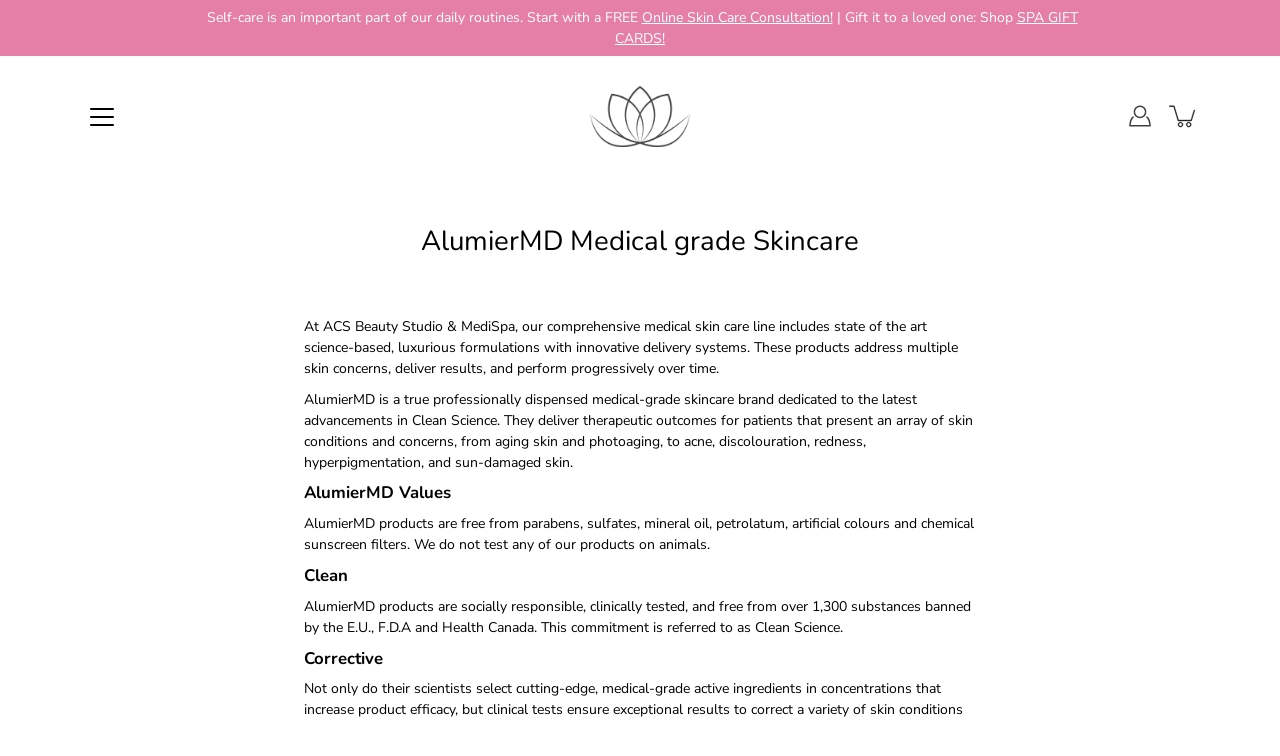

--- FILE ---
content_type: text/css
request_url: https://acsbeauty.ca/cdn/shop/t/6/assets/theme.scss.css?v=159916859101035553621764306547
body_size: 39312
content:
@charset "UTF-8";@font-face{font-family:Nunito;font-weight:400;font-style:normal;font-display:fallback;src:url(//acsbeauty.ca/cdn/fonts/nunito/nunito_n4.fc49103dc396b42cae9460289072d384b6c6eb63.woff2) format("woff2"),url(//acsbeauty.ca/cdn/fonts/nunito/nunito_n4.5d26d13beeac3116db2479e64986cdeea4c8fbdd.woff) format("woff")}@font-face{font-family:Nunito Sans;font-weight:400;font-style:normal;font-display:fallback;src:url(//acsbeauty.ca/cdn/fonts/nunito_sans/nunitosans_n4.0276fe080df0ca4e6a22d9cb55aed3ed5ba6b1da.woff2) format("woff2"),url(//acsbeauty.ca/cdn/fonts/nunito_sans/nunitosans_n4.b4964bee2f5e7fd9c3826447e73afe2baad607b7.woff) format("woff")}@font-face{font-family:Nunito;font-weight:700;font-style:normal;font-display:fallback;src:url(//acsbeauty.ca/cdn/fonts/nunito/nunito_n7.37cf9b8cf43b3322f7e6e13ad2aad62ab5dc9109.woff2) format("woff2"),url(//acsbeauty.ca/cdn/fonts/nunito/nunito_n7.45cfcfadc6630011252d54d5f5a2c7c98f60d5de.woff) format("woff")}@font-face{font-family:Nunito;font-weight:400;font-style:italic;font-display:fallback;src:url(//acsbeauty.ca/cdn/fonts/nunito/nunito_i4.fd53bf99043ab6c570187ed42d1b49192135de96.woff2) format("woff2"),url(//acsbeauty.ca/cdn/fonts/nunito/nunito_i4.cb3876a003a73aaae5363bb3e3e99d45ec598cc6.woff) format("woff")}@font-face{font-family:Nunito;font-weight:900;font-style:normal;font-display:fallback;src:url(//acsbeauty.ca/cdn/fonts/nunito/nunito_n9.29703ebe5c8d8fa1bc7f2dcb872bdf16cf7ff465.woff2) format("woff2"),url(//acsbeauty.ca/cdn/fonts/nunito/nunito_n9.37c60d6be0d57e3635735f5fdd179e5283d59f56.woff) format("woff")}@font-face{font-family:Nunito Sans;font-weight:700;font-style:normal;font-display:fallback;src:url(//acsbeauty.ca/cdn/fonts/nunito_sans/nunitosans_n7.25d963ed46da26098ebeab731e90d8802d989fa5.woff2) format("woff2"),url(//acsbeauty.ca/cdn/fonts/nunito_sans/nunitosans_n7.d32e3219b3d2ec82285d3027bd673efc61a996c8.woff) format("woff")}@font-face{font-family:Nunito Sans;font-weight:200;font-style:normal;font-display:fallback;src:url(//acsbeauty.ca/cdn/fonts/nunito_sans/nunitosans_n2.45902c8620b839cb2ec1db4ab2ec1326bddc1ee8.woff2) format("woff2"),url(//acsbeauty.ca/cdn/fonts/nunito_sans/nunitosans_n2.4acfc962337c42c1bb3ee113ce70287c1214f9ec.woff) format("woff")}@font-face{font-family:Nunito Sans;font-weight:500;font-style:normal;font-display:fallback;src:url(//acsbeauty.ca/cdn/fonts/nunito_sans/nunitosans_n5.6fc0ed1feb3fc393c40619f180fc49c4d0aae0db.woff2) format("woff2"),url(//acsbeauty.ca/cdn/fonts/nunito_sans/nunitosans_n5.2c84830b46099cbcc1095f30e0957b88b914e50a.woff) format("woff")}@font-face{font-family:Nunito Sans;font-weight:400;font-style:italic;font-display:fallback;src:url(//acsbeauty.ca/cdn/fonts/nunito_sans/nunitosans_i4.6e408730afac1484cf297c30b0e67c86d17fc586.woff2) format("woff2"),url(//acsbeauty.ca/cdn/fonts/nunito_sans/nunitosans_i4.c9b6dcbfa43622b39a5990002775a8381942ae38.woff) format("woff")}@font-face{font-family:Nunito Sans;font-weight:700;font-style:italic;font-display:fallback;src:url(//acsbeauty.ca/cdn/fonts/nunito_sans/nunitosans_i7.8c1124729eec046a321e2424b2acf328c2c12139.woff2) format("woff2"),url(//acsbeauty.ca/cdn/fonts/nunito_sans/nunitosans_i7.af4cda04357273e0996d21184432bcb14651a64d.woff) format("woff")}.size--small{font-size:11.2px}.size--large{font-size:15.9999px}.size--xlarge{font-size:23.33338px}.size--12{font-size:12px}.size--14{font-size:14px}.size--16{font-size:16px}.size--18{font-size:18px}.size--20{font-size:20px}.size--22{font-size:22px}.size--24{font-size:24px}.size--28{font-size:28px}.size--32{font-size:32px}.size--36{font-size:36px}.size--40{font-size:40px}.size--44{font-size:44px}.size--heading-0{font-size:42px}.size--heading-1{font-size:27.6px}.size--heading-2{font-size:19.2px}.size--heading-3{font-size:16.8px}.size--heading-4{font-size:15.6px}.size--heading-5{font-size:12px}.size--heading-6{font-size:9.6px}/*! normalize.css v2.1.2 | MIT License | git.io/normalize */article,aside,details,figcaption,figure,footer,header,hgroup,main,nav,section,summary{display:block}audio,canvas,video{display:inline-block}audio:not([controls]){display:none;height:0}[hidden],template{display:none}html{font-family:sans-serif;-ms-text-size-adjust:100%;-webkit-text-size-adjust:100%}body{margin:0}body.no-outline *:focus{outline:none}a{background:transparent}a[href="#!"]{cursor:default}h1{margin:.67em 0}abbr[title]{border-bottom:1px dotted}b,strong{font-weight:700}dfn{font-style:italic}hr{-moz-box-sizing:content-box;box-sizing:content-box;height:0}mark{background:#ff0;color:#000}code,kbd,pre,samp{font-family:monospace,serif;font-size:1em}pre{white-space:pre-wrap}q{quotes:"\201c" "\201d" "\2018" "\2019"}small{font-size:80%}sub,sup{font-size:75%;line-height:0;position:relative;vertical-align:baseline}sup{top:-.5em}sub{bottom:-.25em}img{border:0}svg:not(:root){overflow:hidden}figure{margin:0}fieldset{border:1px solid black;margin:0 2px;padding:.35em .625em .75em}legend{border:0;padding:0}button,.btn,.shopify-payment-button__button--unbranded,input,select,textarea{font-family:inherit;font-size:100%;margin:0}input[type=number]::-webkit-inner-spin-button,input[type=number]::-webkit-outer-spin-button{-webkit-appearance:none;-moz-appearance:none;appearance:none;margin:0}input[type=number]{-moz-appearance:textfield}button,.btn,.shopify-payment-button__button--unbranded,input{line-height:normal}button,.btn,.shopify-payment-button__button--unbranded,select{text-transform:none}button,.btn,.shopify-payment-button__button--unbranded,html input[type=button],input[type=reset],input[type=submit]{-webkit-appearance:button;cursor:pointer}button[disabled],[disabled].btn,[disabled].shopify-payment-button__button--unbranded,html input[disabled]{cursor:default}input[type=checkbox],input[type=radio]{box-sizing:border-box;padding:0}input[type=search]{-webkit-appearance:textfield;-moz-box-sizing:content-box;-webkit-box-sizing:content-box;box-sizing:content-box}input[type=search]::-webkit-search-cancel-button,input[type=search]::-webkit-search-decoration{-webkit-appearance:none}button::-moz-focus-inner,.btn::-moz-focus-inner,.shopify-payment-button__button--unbranded::-moz-focus-inner,input::-moz-focus-inner{border:0;padding:0}textarea{overflow:auto;vertical-align:top}table{border-collapse:collapse;border-spacing:0}html,html a{-webkit-font-smoothing:antialiased;text-shadow:1px 1px 1px rgba(0,0,0,.004)}h1,h2,h3,h4,h5,h6,p{margin:auto}.icon{fill:currentColor;display:inline-block;vertical-align:middle}*,.border-box{box-sizing:border-box;-webkit-box-sizing:border-box;-moz-box-sizing:border-box}ul,ol,li,nav{list-style-type:none;margin:0;padding:0;-webkit-margin-before:0em;-webkit-margin-after:0em}body:not(.no-outline) .skip-link:focus{clip:auto;width:auto;height:auto;margin:0;color:#000;background-color:#fff;padding:10px;opacity:1;z-index:10000;transition:none}body:not(.no-outline) .js-slide--image.focus-visible:after,body:not(.no-outline) model-viewer.focus-visible:after,body:not(.no-outline) .plyr.focus-visible:after{content:"";position:absolute;top:0;left:0;width:100%;height:100%;z-index:100;box-shadow:inset 0 0 0 2px #000;box-sizing:border-box;pointer-events:none}body:not(.no-outline) .productImgScroller-nav .product-single__media-thumb a.focus-visible{opacity:1}button,.btn,.shopify-payment-button__button--unbranded,.button{display:inline-block;position:relative;-webkit-transition:opacity .2s ease-in-out;-moz-transition:opacity .2s ease-in-out;-ms-transition:opacity .2s ease-in-out;transition:opacity .2s ease-in-out;cursor:pointer;padding:10px 30px;margin:auto;font-size:15.4px;font-family:Nunito Sans,sans-serif;font-weight:400;font-style:normal;line-height:22px;text-transform:capitalize;text-align:center;text-decoration:none!important;letter-spacing:0px;background-color:#e67fa8;color:#fff;border:1px solid #e67fa8;border-radius:0!important}button+.button,.btn+.button,.shopify-payment-button__button--unbranded+.button,.button+.button{margin-left:10px}button.button--large,.button--large.btn,.button--large.shopify-payment-button__button--unbranded,.button.button--large{padding:16px 40px}button:hover,.btn:hover,.shopify-payment-button__button--unbranded:hover,.button:hover{opacity:.8}.hero button,.hero .btn,.hero .shopify-payment-button__button--unbranded,.split-hero button,.split-hero .btn,.split-hero .shopify-payment-button__button--unbranded,.collection--has-image button,.collection--has-image .btn,.collection--has-image .shopify-payment-button__button--unbranded,.collectionBlock-image-inner button,.collectionBlock-image-inner .btn,.collectionBlock-image-inner .shopify-payment-button__button--unbranded,.hero .button,.split-hero .button,.collection--has-image .button,.collectionBlock-image-inner .button{border-color:transparent!important}.btn--ar{display:block;max-width:100%;width:100%}.button--light,.button--secondary,.add-to-cart-btn-style{background-color:#fff;border-color:#000;color:#000}[data-payment-button=false]{display:none}.shopify-payment-button{margin-top:20px}@media screen and (min-width: 768px){.product-layout-4--info .shopify-payment-button{margin-left:0!important}}@media screen and (max-width: 767px){.shopify-payment-button{margin-right:auto;margin-left:auto}}.shopify-payment-button__button--unbranded{line-height:20px!important;padding:12px 30px!important;margin:0;color:#fff!important;border:1px solid #e67fa8!important;background-color:#e67fa8!important;-webkit-transition:opacity .2s ease-in-out!important;-moz-transition:opacity .2s ease-in-out!important;-ms-transition:opacity .2s ease-in-out!important;transition:opacity .2s ease-in-out!important}.productForm-buttons--alt .shopify-payment-button__button--unbranded{color:#e67fa8!important;border:1px solid black!important;background-color:#fff!important}.add-to-cart-btn-style{color:#e67fa8;border:1px solid #e67fa8;background-color:transparent;width:100%}.productForm-buttons--alt .add-to-cart-btn-style{color:#fff;border:1px solid black}div.shopify-payment-button__button--unbranded span:nth-child(2){margin-right:10px}.shopify-payment-button__more-options{width:auto!important;color:#000!important;background-color:transparent!important;padding:5px 0;margin:auto}.shopify-payment-button__more-options[aria-hidden=true]{display:none}@media screen and (max-width: 767px){.shopify-payment-button__more-options,.shopify-payment-button__button--branded,.shopify-payment-button__button--unbranded{margin:auto}}.shopify-payment-button__button{width:100%!important;height:44px}.shopify-payment-button__button[disabled]{display:none}body.allow-animations .will-animate{opacity:0}body.allow-animations.enable-fade-in .fade-in.lazyload,body.allow-animations.enable-fade-in .fade-in.lazyloading{opacity:.65;background-color:#fff;background-image:url(//acsbeauty.ca/cdn/shop/t/6/assets/loader.svg?v=170061305488833709821592415092);background-size:64px auto!important;background-repeat:no-repeat;background-position:center center}body.allow-animations.enable-fade-in .fade-in.lazyloaded{opacity:1;transition:opacity .2s ease-in-out}body.allow-animations.enable-fade-in img.fade-in.lazyload,body.allow-animations.enable-fade-in img.fade-in.lazyloading{min-height:64px}.spinner{position:absolute;top:0;bottom:0;left:0;right:0;margin:auto;-webkit-perspective:200px;-moz-perspective:200px;-ms-perspective:200px;perspective:200px;background:#fff;z-index:10}.popover-inner .spinner{-webkit-transform:scale(.5);-moz-transform:scale(.5);-ms-transform:scale(.5);transform:scale(.5)}.spinner-diamond{position:absolute;top:0;bottom:0;left:0;right:0;width:20px;height:20px;margin:auto;-webkit-animation:spinDiamond3d 1.2s .12s infinite;-moz-animation:spinDiamond3d 1.2s .12s infinite;-ms-animation:spinDiamond3d 1.2s .12s infinite;animation:spinDiamond3d 1.2s .12s infinite}.no-csstransforms3d .spinner-diamond{width:26px;height:26px;-webkit-animation:spinDiamond 1.2s .12s infinite;-moz-animation:spinDiamond 1.2s .12s infinite;-ms-animation:spinDiamond 1.2s .12s infinite;animation:spinDiamond 1.2s .12s infinite}.spinner-diamond.left,.spinner-diamond.right{width:14px;height:14px}.no-csstransforms3d .spinner-diamond.left,.no-csstransforms3d .spinner-diamond.right{width:18.2px;height:18.2px}.spinner-diamond>span{display:block;position:absolute;top:0;bottom:0;left:0;right:0;border:1px solid black;-webkit-transform:rotate(45deg);-moz-transform:rotate(45deg);-ms-transform:rotate(45deg);transform:rotate(45deg)}.spinner-diamond.left{-webkit-animation-delay:0ms;-moz-animation-delay:0ms;-ms-animation-delay:0ms;animation-delay:0ms}.spinner-diamond.left>span{-webkit-transform:translateX(-90%) rotate(45deg);-moz-transform:translateX(-90%) rotate(45deg);-ms-transform:translateX(-90%) rotate(45deg);transform:translate(-90%) rotate(45deg)}.spinner-diamond.right{-webkit-animation-delay:.24s;-moz-animation-delay:.24s;-ms-animation-delay:.24s;animation-delay:.24s}.spinner-diamond.right>span{-webkit-transform:translateX(90%) rotate(45deg);-moz-transform:translateX(90%) rotate(45deg);-ms-transform:translateX(90%) rotate(45deg);transform:translate(90%) rotate(45deg)}@-webkit-keyframes spinDiamond{0%{-webkit-transform:none;-moz-transform:none;-ms-transform:none;transform:none;-webkit-animation-timing-function:ease-in;-moz-animation-timing-function:ease-in;-ms-animation-timing-function:ease-in;animation-timing-function:ease-in}30%{-webkit-transform:translateX(-100%) scale(.7);-moz-transform:translateX(-100%) scale(.7);-ms-transform:translateX(-100%) scale(.7);transform:translate(-100%) scale(.7);opacity:0}50%{-webkit-transform:translateX(100%) scale(.7);-moz-transform:translateX(100%) scale(.7);-ms-transform:translateX(100%) scale(.7);transform:translate(100%) scale(.7);-webkit-animation-timing-function:ease-out;-moz-animation-timing-function:ease-out;-ms-animation-timing-function:ease-out;animation-timing-function:ease-out;opacity:0}80%{-webkit-transform:none;-moz-transform:none;-ms-transform:none;transform:none}to{-webkit-transform:none;-moz-transform:none;-ms-transform:none;transform:none}}@-moz-keyframes spinDiamond{0%{-webkit-transform:none;-moz-transform:none;-ms-transform:none;transform:none;-webkit-animation-timing-function:ease-in;-moz-animation-timing-function:ease-in;-ms-animation-timing-function:ease-in;animation-timing-function:ease-in}30%{-webkit-transform:translateX(-100%) scale(.7);-moz-transform:translateX(-100%) scale(.7);-ms-transform:translateX(-100%) scale(.7);transform:translate(-100%) scale(.7);opacity:0}50%{-webkit-transform:translateX(100%) scale(.7);-moz-transform:translateX(100%) scale(.7);-ms-transform:translateX(100%) scale(.7);transform:translate(100%) scale(.7);-webkit-animation-timing-function:ease-out;-moz-animation-timing-function:ease-out;-ms-animation-timing-function:ease-out;animation-timing-function:ease-out;opacity:0}80%{-webkit-transform:none;-moz-transform:none;-ms-transform:none;transform:none}to{-webkit-transform:none;-moz-transform:none;-ms-transform:none;transform:none}}@keyframes spinDiamond{0%{-webkit-transform:none;-moz-transform:none;-ms-transform:none;transform:none;-webkit-animation-timing-function:ease-in;-moz-animation-timing-function:ease-in;-ms-animation-timing-function:ease-in;animation-timing-function:ease-in}30%{-webkit-transform:translateX(-100%) scale(.7);-moz-transform:translateX(-100%) scale(.7);-ms-transform:translateX(-100%) scale(.7);transform:translate(-100%) scale(.7);opacity:0}50%{-webkit-transform:translateX(100%) scale(.7);-moz-transform:translateX(100%) scale(.7);-ms-transform:translateX(100%) scale(.7);transform:translate(100%) scale(.7);-webkit-animation-timing-function:ease-out;-moz-animation-timing-function:ease-out;-ms-animation-timing-function:ease-out;animation-timing-function:ease-out;opacity:0}80%{-webkit-transform:none;-moz-transform:none;-ms-transform:none;transform:none}to{-webkit-transform:none;-moz-transform:none;-ms-transform:none;transform:none}}@-webkit-keyframes spinDiamond3d{0%{-webkit-transform:rotateY(0deg) translateZ(60px) rotateY(0deg);-moz-transform:rotateY(0deg) translateZ(60px) rotateY(0deg);-ms-transform:rotateY(0deg) translateZ(60px) rotateY(0deg);transform:rotateY(0) translateZ(60px) rotateY(0);-webkit-animation-timing-function:ease-in;-moz-animation-timing-function:ease-in;-ms-animation-timing-function:ease-in;animation-timing-function:ease-in}30%{-webkit-transform:rotateY(-180deg) translateZ(60px) rotateY(180deg);-moz-transform:rotateY(-180deg) translateZ(60px) rotateY(180deg);-ms-transform:rotateY(-180deg) translateZ(60px) rotateY(180deg);transform:rotateY(-180deg) translateZ(60px) rotateY(180deg);opacity:0}50%{-webkit-transform:rotateY(-180deg) translateZ(60px) rotateY(180deg);-moz-transform:rotateY(-180deg) translateZ(60px) rotateY(180deg);-ms-transform:rotateY(-180deg) translateZ(60px) rotateY(180deg);transform:rotateY(-180deg) translateZ(60px) rotateY(180deg);-webkit-animation-timing-function:ease-out;-moz-animation-timing-function:ease-out;-ms-animation-timing-function:ease-out;animation-timing-function:ease-out;opacity:0}80%{-webkit-transform:rotateY(-360deg) translateZ(60px) rotateY(360deg);-moz-transform:rotateY(-360deg) translateZ(60px) rotateY(360deg);-ms-transform:rotateY(-360deg) translateZ(60px) rotateY(360deg);transform:rotateY(-360deg) translateZ(60px) rotateY(360deg)}to{-webkit-transform:rotateY(-360deg) translateZ(60px) rotateY(360deg);-moz-transform:rotateY(-360deg) translateZ(60px) rotateY(360deg);-ms-transform:rotateY(-360deg) translateZ(60px) rotateY(360deg);transform:rotateY(-360deg) translateZ(60px) rotateY(360deg)}}@-moz-keyframes spinDiamond3d{0%{-webkit-transform:rotateY(0deg) translateZ(60px) rotateY(0deg);-moz-transform:rotateY(0deg) translateZ(60px) rotateY(0deg);-ms-transform:rotateY(0deg) translateZ(60px) rotateY(0deg);transform:rotateY(0) translateZ(60px) rotateY(0);-webkit-animation-timing-function:ease-in;-moz-animation-timing-function:ease-in;-ms-animation-timing-function:ease-in;animation-timing-function:ease-in}30%{-webkit-transform:rotateY(-180deg) translateZ(60px) rotateY(180deg);-moz-transform:rotateY(-180deg) translateZ(60px) rotateY(180deg);-ms-transform:rotateY(-180deg) translateZ(60px) rotateY(180deg);transform:rotateY(-180deg) translateZ(60px) rotateY(180deg);opacity:0}50%{-webkit-transform:rotateY(-180deg) translateZ(60px) rotateY(180deg);-moz-transform:rotateY(-180deg) translateZ(60px) rotateY(180deg);-ms-transform:rotateY(-180deg) translateZ(60px) rotateY(180deg);transform:rotateY(-180deg) translateZ(60px) rotateY(180deg);-webkit-animation-timing-function:ease-out;-moz-animation-timing-function:ease-out;-ms-animation-timing-function:ease-out;animation-timing-function:ease-out;opacity:0}80%{-webkit-transform:rotateY(-360deg) translateZ(60px) rotateY(360deg);-moz-transform:rotateY(-360deg) translateZ(60px) rotateY(360deg);-ms-transform:rotateY(-360deg) translateZ(60px) rotateY(360deg);transform:rotateY(-360deg) translateZ(60px) rotateY(360deg)}to{-webkit-transform:rotateY(-360deg) translateZ(60px) rotateY(360deg);-moz-transform:rotateY(-360deg) translateZ(60px) rotateY(360deg);-ms-transform:rotateY(-360deg) translateZ(60px) rotateY(360deg);transform:rotateY(-360deg) translateZ(60px) rotateY(360deg)}}@keyframes spinDiamond3d{0%{-webkit-transform:rotateY(0deg) translateZ(60px) rotateY(0deg);-moz-transform:rotateY(0deg) translateZ(60px) rotateY(0deg);-ms-transform:rotateY(0deg) translateZ(60px) rotateY(0deg);transform:rotateY(0) translateZ(60px) rotateY(0);-webkit-animation-timing-function:ease-in;-moz-animation-timing-function:ease-in;-ms-animation-timing-function:ease-in;animation-timing-function:ease-in}30%{-webkit-transform:rotateY(-180deg) translateZ(60px) rotateY(180deg);-moz-transform:rotateY(-180deg) translateZ(60px) rotateY(180deg);-ms-transform:rotateY(-180deg) translateZ(60px) rotateY(180deg);transform:rotateY(-180deg) translateZ(60px) rotateY(180deg);opacity:0}50%{-webkit-transform:rotateY(-180deg) translateZ(60px) rotateY(180deg);-moz-transform:rotateY(-180deg) translateZ(60px) rotateY(180deg);-ms-transform:rotateY(-180deg) translateZ(60px) rotateY(180deg);transform:rotateY(-180deg) translateZ(60px) rotateY(180deg);-webkit-animation-timing-function:ease-out;-moz-animation-timing-function:ease-out;-ms-animation-timing-function:ease-out;animation-timing-function:ease-out;opacity:0}80%{-webkit-transform:rotateY(-360deg) translateZ(60px) rotateY(360deg);-moz-transform:rotateY(-360deg) translateZ(60px) rotateY(360deg);-ms-transform:rotateY(-360deg) translateZ(60px) rotateY(360deg);transform:rotateY(-360deg) translateZ(60px) rotateY(360deg)}to{-webkit-transform:rotateY(-360deg) translateZ(60px) rotateY(360deg);-moz-transform:rotateY(-360deg) translateZ(60px) rotateY(360deg);-ms-transform:rotateY(-360deg) translateZ(60px) rotateY(360deg);transform:rotateY(-360deg) translateZ(60px) rotateY(360deg)}}.ripple-click{-webkit-animation:anim-effect-jelena .3s ease-out forwards;animation:anim-effect-jelena .3s ease-out forwards}@-webkit-keyframes anim-effect-jelena{0%{opacity:1;-webkit-transform:scale3d(.5,.5,1) rotate(45deg);transform:scale3d(.5,.5,1) rotate(45deg)}to{opacity:0;-webkit-transform:scale3d(1.2,1.2,1) rotate(45deg);transform:scale3d(1.2,1.2,1) rotate(45deg)}}@keyframes anim-effect-jelena{0%{opacity:1;-webkit-transform:scale3d(.5,.5,1) rotate(45deg);transform:scale3d(.5,.5,1) rotate(45deg)}to{opacity:0;-webkit-transform:scale3d(1.2,1.2,1) rotate(45deg);transform:scale3d(1.2,1.2,1) rotate(45deg)}}/*!
* animate.css -http://daneden.me/animate
* Version - 3.6.2
* Licensed under the MIT license - http://opensource.org/licenses/MIT
*
* Copyright (c) 2018 Daniel Eden
*/.animated{-webkit-animation-duration:1.5s;animation-duration:1.5s;-webkit-animation-fill-mode:both;animation-fill-mode:both}.fadeInUp{-webkit-animation-name:fadeInUp;animation-name:fadeInUp;-webkit-animation-duration:1s;animation-duration:1s}.fadeInLeft{-webkit-animation-name:fadeInLeft;animation-name:fadeInLeft}.fadeInRight{-webkit-animation-name:fadeInRight;animation-name:fadeInRight}@-webkit-keyframes fadeInUp{0%{opacity:0;-webkit-transform:translate3d(0,10px,0);transform:translate3d(0,10px,0)}to{opacity:1;-webkit-transform:translate3d(0,0,0);transform:translateZ(0)}}@keyframes fadeInUp{0%{opacity:0;-webkit-transform:translate3d(0,10px,0);transform:translate3d(0,10px,0)}to{opacity:1;-webkit-transform:translate3d(0,0,0);transform:translateZ(0)}}@-webkit-keyframes fadeInLeft{0%{opacity:0;-webkit-transform:translate3d(-30px,0,0);transform:translate3d(-30px,0,0)}to{opacity:1;-webkit-transform:translate3d(0,0,0);transform:translateZ(0)}}@keyframes fadeInLeft{0%{opacity:0;-webkit-transform:translate3d(-30px,0,0);transform:translate3d(-30px,0,0)}to{opacity:1;-webkit-transform:translate3d(0,0,0);transform:translateZ(0)}}@-webkit-keyframes fadeInRight{0%{opacity:0;-webkit-transform:translate3d(30px,0,0);transform:translate3d(30px,0,0)}to{opacity:1;-webkit-transform:translate3d(0,0,0);transform:translateZ(0)}}@keyframes fadeInRight{0%{opacity:0;-webkit-transform:translate3d(30px,0,0);transform:translate3d(30px,0,0)}to{opacity:1;-webkit-transform:translate3d(0,0,0);transform:translateZ(0)}}p,.p,input,select,textarea,label,.swatch .header,.product-tab-title,.menu,.breadcrumbs,.spr-badge,.spr-container,.footer__menu{letter-spacing:0px}h1,h2,h3,h4,h5,h6,.h1,.h2,.h3,.h4,.h5,.h6{color:#000;font-weight:400;font-style:normal;letter-spacing:0px}html,body{font-size:14px;font-family:Nunito Sans,sans-serif;font-weight:400;font-style:normal;color:#000;-webkit-font-smoothing:antialiased;-moz-osx-font-smoothing:grayscale;text-rendering:optimizeLegibility;-moz-font-feature-settings:\201cliga\201d  on;height:100%}h1,.h1{font-family:Nunito,sans-serif;font-weight:400;font-style:normal;font-size:27.6px;line-height:1.1;margin-bottom:.2em}h1.size--small,.h1.size--small{font-size:22.08px}h1.size--large,.h1.size--large{font-size:31.54266px}h1.size--xlarge,.h1.size--xlarge{font-size:46.00009px}@media screen and (max-width: 549px){h1,.h1{font-size:24px}h1.size--small,.h1.size--small{font-size:19.2px}h1.size--large,.h1.size--large{font-size:27.4284px}h1.size--xlarge,.h1.size--xlarge{font-size:40.00008px}}h1.main-logo{font-size:23.94px}h2,.h2{font-family:Nunito,sans-serif;font-size:19.2px;font-weight:400;font-style:normal;line-height:1.4;margin-bottom:.2em}h2.size--small,.h2.size--small{font-size:15.36px}h2.size--large,.h2.size--large{font-size:21.94272px}h2.size--xlarge,.h2.size--xlarge{font-size:32.00006px}@media screen and (max-width: 549px){h2,.h2{font-size:18px}h2.size--small,.h2.size--small{font-size:14.4px}h2.size--large,.h2.size--large{font-size:20.5713px}h2.size--xlarge,.h2.size--xlarge{font-size:30.00006px}}h3,.h3{font-family:Nunito,sans-serif;font-size:16.8px;font-weight:400;font-style:normal;line-height:1.3;margin-bottom:.2em}h3.size--small,.h3.size--small{font-size:13.44px}h3.size--large,.h3.size--large{font-size:19.19988px}h3.size--xlarge,.h3.size--xlarge{font-size:28.00006px}h4,.h4{font-family:Nunito,sans-serif;font-size:15.6px;font-weight:400;font-style:normal;line-height:1.5}h4.size--small,.h4.size--small{font-size:12.48px}h4.size--large,.h4.size--large{font-size:17.82846px}h4.size--xlarge,.h4.size--xlarge{font-size:26.00005px}h5,.h5{font-family:Nunito,sans-serif;font-size:12px;font-weight:400;font-style:normal;line-height:1.6}h5.size--small,.h5.size--small{font-size:9.6px}h5.size--large,.h5.size--large{font-size:13.7142px}h5.size--xlarge,.h5.size--xlarge{font-size:20.00004px}h6,.h6{font-family:Nunito,sans-serif;font-size:9.6px;font-weight:400;font-style:normal;line-height:1.6}h6.size--small,.h6.size--small{font-size:7.68px}h6.size--large,.h6.size--large{font-size:10.97136px}h6.size--xlarge,.h6.size--xlarge{font-size:16.00003px}p,.p{font-family:Nunito Sans,sans-serif;font-size:14px;font-weight:400;font-style:normal;line-height:1.5;margin-bottom:.618em}p a{text-decoration:underline}.p0{font-family:Nunito Sans,sans-serif;font-size:14px;font-weight:400;font-style:normal;line-height:1.5;font-size:1.2rem}i{font-style:italic}.uppercase{text-transform:uppercase}.f-underline{text-decoration:underline}.cap{text-transform:uppercase}.subheading-text{font-size:14px;font-family:Nunito Sans,sans-serif;font-weight:500;font-style:normal;text-transform:uppercase;letter-spacing:1px;margin-bottom:15px}.row.inline .s1{width:100%}.row.inline .s12{width:calc(50% - 15px)}.row.inline .s13{width:calc(33.333333% - 30px/1.666666)}.row.inline .s23{width:calc(66.666666% - 30px/2.333333)}.row.inline .s14{width:calc(25% - 30px/1.333333)}.row.inline .s34{width:calc(75% - 30px/2.666666)}.row.inline .s15{width:calc(20% - 30px/1.333333)}.row.inline .s25{width:calc(40% - 15px)}.row.inline .s35{width:calc(60% - 30px/2.333333)}.row.inline .s45{width:calc(80% - 30px/2.666666)}.row.inline .s16{width:calc(16.666666% - 30px/1.666666)}.row.inline .s56{width:calc(83.333333% - 30px/2.166666)}.row.inline .p12{left:calc(50% + 15px)}.row.inline .p13{left:calc(33.333333% + 30px/3.666666)}.row.inline .p23{left:calc(66.666666% + 30px/2.333333)}.row.inline .p14{left:calc(25% + 30px/2.333333)}.row.inline .p34{left:calc(75% + 30px/1.333333)}.row.inline .p16{left:calc(16.666666% + 30px/2.166666)}.row.inline .p56{left:calc(83.333333% + 30px/1.666666)}.row.inline .p12,.row.inline .p13,.row.inline .p23,.row.inline .p14,.row.inline .p34,.row.inline .p16,.row.inline .p56{min-height:1px}.row.inline .pl12{left:calc(-50% + 15px)}.row.inline .pl13{left:calc(-33.333333% + 30px/3.666666)}.row.inline .pl23{left:calc(-66.666666% + 30px/2.333333)}.row.inline .pl14{left:calc(-25% + 30px/2.666666)}.row.inline .pl34{left:calc(-75% + 30px/1.333333)}.row.inline .pl16{left:calc(-16.666666% + 30px/2.166666)}.row.inline .pl56{left:calc(-83.333333% + 30px/1.666666)}.row.inline .sx12{margin-right:calc(50% + 15px)}.row.inline .sx13{margin-right:calc(33.333333% + 30px/1.666666)}.row.inline .sx23{margin-right:calc(66.666666% + 30px/2.333333)}.row.inline .sx14{margin-right:calc(25% + 30px/2.666666)}.row.inline .sx34{margin-right:calc(75% + 30px/1.333333)}.row.inline .sx16{margin-right:calc(16.666666% + 30px/2.166666)}.row.inline .sx56{margin-right:calc(83.333333% + 30px/1.666666)}@media screen and (min-width: 399px){.row.inline .xs_s1{width:100%}.row.inline .xs_s12{width:calc(50% - 15px)}.row.inline .xs_s13{width:calc(33.333333% - 30px/1.666666)}.row.inline .xs_s23{width:calc(66.666666% - 30px/2.333333)}.row.inline .xs_s14{width:calc(25% - 30px/1.333333)}.row.inline .xs_s34{width:calc(75% - 30px/2.666666)}.row.inline .xs_s15{width:calc(20% - 30px/1.333333)}.row.inline .xs_s25{width:calc(40% - 15px)}.row.inline .xs_s35{width:calc(60% - 30px/2.333333)}.row.inline .xs_s45{width:calc(80% - 30px/2.666666)}.row.inline .xs_s16{width:calc(16.666666% - 30px/1.666666)}.row.inline .xs_s56{width:calc(83.333333% - 30px/2.166666)}.row.inline .xs_p12{left:calc(50% + 15px)}.row.inline .xs_p13{left:calc(33.333333% + 30px/3.666666)}.row.inline .xs_p23{left:calc(66.666666% + 30px/2.333333)}.row.inline .xs_p14{left:calc(25% + 30px/2.333333)}.row.inline .xs_p34{left:calc(75% + 30px/1.333333)}.row.inline .xs_p16{left:calc(16.666666% + 30px/2.166666)}.row.inline .xs_p56{left:calc(83.333333% + 30px/1.666666)}.row.inline .xs_p12,.row.inline .xs_p13,.row.inline .xs_p23,.row.inline .xs_p14,.row.inline .xs_p34,.row.inline .xs_p16,.row.inline .xs_p56{min-height:1px}.row.inline .xs_pl12{left:calc(-50% + 15px)}.row.inline .xs_pl13{left:calc(-33.333333% + 30px/3.666666)}.row.inline .xs_pl23{left:calc(-66.666666% + 30px/2.333333)}.row.inline .xs_pl14{left:calc(-25% + 30px/2.666666)}.row.inline .xs_pl34{left:calc(-75% + 30px/1.333333)}.row.inline .xs_pl16{left:calc(-16.666666% + 30px/2.166666)}.row.inline .xs_pl56{left:calc(-83.333333% + 30px/1.666666)}.row.inline .xs_sx12{margin-right:calc(50% + 15px)}.row.inline .xs_sx13{margin-right:calc(33.333333% + 30px/1.666666)}.row.inline .xs_sx23{margin-right:calc(66.666666% + 30px/2.333333)}.row.inline .xs_sx14{margin-right:calc(25% + 30px/2.666666)}.row.inline .xs_sx34{margin-right:calc(75% + 30px/1.333333)}.row.inline .xs_sx16{margin-right:calc(16.666666% + 30px/2.166666)}.row.inline .xs_sx56{margin-right:calc(83.333333% + 30px/1.666666)}}@media screen and (min-width: 550px){.row.inline .sm_s1{width:100%}.row.inline .sm_s12{width:calc(50% - 15px)}.row.inline .sm_s13{width:calc(33.333333% - 30px/1.666666)}.row.inline .sm_s23{width:calc(66.666666% - 30px/2.333333)}.row.inline .sm_s14{width:calc(25% - 30px/1.333333)}.row.inline .sm_s34{width:calc(75% - 30px/2.666666)}.row.inline .sm_s15{width:calc(20% - 30px/1.333333)}.row.inline .sm_s25{width:calc(40% - 15px)}.row.inline .sm_s35{width:calc(60% - 30px/2.333333)}.row.inline .sm_s45{width:calc(80% - 30px/2.666666)}.row.inline .sm_s16{width:calc(16.666666% - 30px/1.666666)}.row.inline .sm_s56{width:calc(83.333333% - 30px/2.166666)}.row.inline .sm_p12{left:calc(50% + 15px)}.row.inline .sm_p13{left:calc(33.333333% + 30px/3.666666)}.row.inline .sm_p23{left:calc(66.666666% + 30px/2.333333)}.row.inline .sm_p14{left:calc(25% + 30px/2.333333)}.row.inline .sm_p34{left:calc(75% + 30px/1.333333)}.row.inline .sm_p16{left:calc(16.666666% + 30px/2.166666)}.row.inline .sm_p56{left:calc(83.333333% + 30px/1.666666)}.row.inline .sm_p12,.row.inline .sm_p13,.row.inline .sm_p23,.row.inline .sm_p14,.row.inline .sm_p34,.row.inline .sm_p16,.row.inline .sm_p56{min-height:1px}.row.inline .sm_pl12{left:calc(-50% + 15px)}.row.inline .sm_pl13{left:calc(-33.333333% + 30px/3.666666)}.row.inline .sm_pl23{left:calc(-66.666666% + 30px/2.333333)}.row.inline .sm_pl14{left:calc(-25% + 30px/2.666666)}.row.inline .sm_pl34{left:calc(-75% + 30px/1.333333)}.row.inline .sm_pl16{left:calc(-16.666666% + 30px/2.166666)}.row.inline .sm_pl56{left:calc(-83.333333% + 30px/1.666666)}.row.inline .sm_sx12{margin-right:calc(50% + 15px)}.row.inline .sm_sx13{margin-right:calc(33.333333% + 30px/1.666666)}.row.inline .sm_sx23{margin-right:calc(66.666666% + 30px/2.333333)}.row.inline .sm_sx14{margin-right:calc(25% + 30px/2.666666)}.row.inline .sm_sx34{margin-right:calc(75% + 30px/1.333333)}.row.inline .sm_sx16{margin-right:calc(16.666666% + 30px/2.166666)}.row.inline .sm_sx56{margin-right:calc(83.333333% + 30px/1.666666)}}@media screen and (min-width: 768px){.row.inline .med_s1{width:100%}.row.inline .med_s12{width:calc(50% - 15px)}.row.inline .med_s13{width:calc(33.333333% - 30px/1.666666)}.row.inline .med_s23{width:calc(66.666666% - 30px/2.333333)}.row.inline .med_s14{width:calc(25% - 30px/1.333333)}.row.inline .med_s34{width:calc(75% - 30px/2.666666)}.row.inline .med_s15{width:calc(20% - 30px/1.333333)}.row.inline .med_s25{width:calc(40% - 15px)}.row.inline .med_s35{width:calc(60% - 30px/2.333333)}.row.inline .med_s45{width:calc(80% - 30px/2.666666)}.row.inline .med_s16{width:calc(16.666666% - 30px/1.666666)}.row.inline .med_s56{width:calc(83.333333% - 30px/2.166666)}.row.inline .med_p12{left:calc(50% + 15px)}.row.inline .med_p13{left:calc(33.333333% + 30px/3.666666)}.row.inline .med_p23{left:calc(66.666666% + 30px/2.333333)}.row.inline .med_p14{left:calc(25% + 30px/2.333333)}.row.inline .med_p34{left:calc(75% + 30px/1.333333)}.row.inline .med_p16{left:calc(16.666666% + 30px/2.166666)}.row.inline .med_p56{left:calc(83.333333% + 30px/1.666666)}.row.inline .med_p12,.row.inline .med_p13,.row.inline .med_p23,.row.inline .med_p14,.row.inline .med_p34,.row.inline .med_p16,.row.inline .med_p56{min-height:1px}.row.inline .med_pl12{left:calc(-50% + 15px)}.row.inline .med_pl13{left:calc(-33.333333% + 30px/3.666666)}.row.inline .med_pl23{left:calc(-66.666666% + 30px/2.333333)}.row.inline .med_pl14{left:calc(-25% + 30px/2.666666)}.row.inline .med_pl34{left:calc(-75% + 30px/1.333333)}.row.inline .med_pl16{left:calc(-16.666666% + 30px/2.166666)}.row.inline .med_pl56{left:calc(-83.333333% + 30px/1.666666)}.row.inline .med_sx12{margin-right:calc(50% + 15px)}.row.inline .med_sx13{margin-right:calc(33.333333% + 30px/1.666666)}.row.inline .med_sx23{margin-right:calc(66.666666% + 30px/2.333333)}.row.inline .med_sx14{margin-right:calc(25% + 30px/2.666666)}.row.inline .med_sx34{margin-right:calc(75% + 30px/1.333333)}.row.inline .med_sx16{margin-right:calc(16.666666% + 30px/2.166666)}.row.inline .med_sx56{margin-right:calc(83.333333% + 30px/1.666666)}}@media screen and (min-width: 1024px){.row.inline .lg_s1{width:100%}.row.inline .lg_s12{width:calc(50% - 15px)}.row.inline .lg_s13{width:calc(33.333333% - 30px/1.666666)}.row.inline .lg_s23{width:calc(66.666666% - 30px/2.333333)}.row.inline .lg_s14{width:calc(25% - 30px/1.333333)}.row.inline .lg_s34{width:calc(75% - 30px/2.666666)}.row.inline .lg_s15{width:calc(20% - 30px/1.333333)}.row.inline .lg_s25{width:calc(40% - 15px)}.row.inline .lg_s35{width:calc(60% - 30px/2.333333)}.row.inline .lg_s45{width:calc(80% - 30px/2.666666)}.row.inline .lg_s16{width:calc(16.666666% - 30px/1.666666)}.row.inline .lg_s56{width:calc(83.333333% - 30px/2.166666)}.row.inline .lg_p12{left:calc(50% + 15px)}.row.inline .lg_p13{left:calc(33.333333% + 30px/3.666666)}.row.inline .lg_p23{left:calc(66.666666% + 30px/2.333333)}.row.inline .lg_p14{left:calc(25% + 30px/2.333333)}.row.inline .lg_p34{left:calc(75% + 30px/1.333333)}.row.inline .lg_p16{left:calc(16.666666% + 30px/2.166666)}.row.inline .lg_p56{left:calc(83.333333% + 30px/1.666666)}.row.inline .lg_p12,.row.inline .lg_p13,.row.inline .lg_p23,.row.inline .lg_p14,.row.inline .lg_p34,.row.inline .lg_p16,.row.inline .lg_p56{min-height:1px}.row.inline .lg_pl12{left:calc(-50% + 15px)}.row.inline .lg_pl13{left:calc(-33.333333% + 30px/3.666666)}.row.inline .lg_pl23{left:calc(-66.666666% + 30px/2.333333)}.row.inline .lg_pl14{left:calc(-25% + 30px/2.666666)}.row.inline .lg_pl34{left:calc(-75% + 30px/1.333333)}.row.inline .lg_pl16{left:calc(-16.666666% + 30px/2.166666)}.row.inline .lg_pl56{left:calc(-83.333333% + 30px/1.666666)}.row.inline .lg_sx12{margin-right:calc(50% + 15px)}.row.inline .lg_sx13{margin-right:calc(33.333333% + 30px/1.666666)}.row.inline .lg_sx23{margin-right:calc(66.666666% + 30px/2.333333)}.row.inline .lg_sx14{margin-right:calc(25% + 30px/2.666666)}.row.inline .lg_sx34{margin-right:calc(75% + 30px/1.333333)}.row.inline .lg_sx16{margin-right:calc(16.666666% + 30px/2.166666)}.row.inline .lg_sx56{margin-right:calc(83.333333% + 30px/1.666666)}}@media screen and (min-width: 1280px){.row.inline .xl_s1{width:100%}.row.inline .xl_s12{width:calc(50% - 15px)}.row.inline .xl_s13{width:calc(33.333333% - 30px/1.666666)}.row.inline .xl_s23{width:calc(66.666666% - 30px/2.333333)}.row.inline .xl_s14{width:calc(25% - 30px/1.333333)}.row.inline .xl_s34{width:calc(75% - 30px/2.666666)}.row.inline .xl_s15{width:calc(20% - 30px/1.333333)}.row.inline .xl_s25{width:calc(40% - 15px)}.row.inline .xl_s35{width:calc(60% - 30px/2.333333)}.row.inline .xl_s45{width:calc(80% - 30px/2.666666)}.row.inline .xl_s16{width:calc(16.666666% - 30px/1.6666666)}.row.inline .xl_s56{width:calc(83.333333% - 30px/2.1666666)}.row.inline .xl_p12{left:calc(50% + 15px)}.row.inline .xl_p13{left:calc(33.333333% + 30px/3.666666)}.row.inline .xl_p23{left:calc(66.666666% + 30px/2.333333)}.row.inline .xl_p14{left:calc(25% + 30px/2.333333)}.row.inline .xl_p34{left:calc(75% + 30px/1.333333)}.row.inline .xl_p16{left:calc(16.666666% + 30px/2.166666)}.row.inline .xl_p56{left:calc(83.333333% + 30px/1.666666)}.row.inline .xl_p12,.row.inline .xl_p13,.row.inline .xl_p23,.row.inline .xl_p14,.row.inline .xl_p34,.row.inline .xl_p16,.row.inline .xl_p56{min-height:1px}.row.inline .xl_pl12{left:calc(-50% + 15px)}.row.inline .xl_pl13{left:calc(-33.333333% + 30px/3.666666)}.row.inline .xl_pl23{left:calc(-66.666666% + 30px/2.333333)}.row.inline .xl_pl14{left:calc(-25% + 30px/2.666666)}.row.inline .xl_pl34{left:calc(-75% + 30px/1.333333)}.row.inline .xl_pl16{left:calc(-16.666666% + 30px/2.166666)}.row.inline .xl_pl56{left:calc(-83.333333% + 30px/1.666666)}.row.inline .xl_sx12{margin-right:calc(50% + 15px)}.row.inline .xl_sx13{margin-right:calc(33.333333% + 30px/1.666666)}.row.inline .xl_sx23{margin-right:calc(66.666666% + 30px/2.333333)}.row.inline .xl_sx14{margin-right:calc(25% + 30px/2.666666)}.row.inline .xl_sx34{margin-right:calc(75% + 30px/1.333333)}.row.inline .xl_sx16{margin-right:calc(16.666666% + 30px/2.166666)}.row.inline .xl_sx56{margin-right:calc(83.333333% + 30px/1.666666)}}@media screen and (min-width: 1400px){.row.inline .xxl_s1{width:100%}.row.inline .xxl_s12{width:calc(50% - 15px)}.row.inline .xxl_s13{width:calc(33.333333% - 30px/1.666666)}.row.inline .xxl_s23{width:calc(66.666666% - 30px/2.333333)}.row.inline .xxl_s14{width:calc(25% - 30px/1.333333)}.row.inline .xxl_s34{width:calc(75% - 30px/2.666666)}.row.inline .xxl_s15{width:calc(20% - 30px/1.333333)}.row.inline .xxl_s25{width:calc(40% - 15px)}.row.inline .xxl_s35{width:calc(60% - 30px/2.333333)}.row.inline .xxl_s45{width:calc(80% - 30px/2.666666)}.row.inline .xxl_s16{width:calc(16.666666% - 30px/1.666666)}.row.inline .xxl_s56{width:calc(83.333333% - 30px/2.166666)}.row.inline .xxl_p12{left:calc(50% + 15px)}.row.inline .xxl_p13{left:calc(33.333333% + 30px/3.666666)}.row.inline .xxl_p23{left:calc(66.666666% + 30px/2.333333)}.row.inline .xxl_p14{left:calc(25% + 30px/2.333333)}.row.inline .xxl_p34{left:calc(75% + 30px/1.333333)}.row.inline .xxl_p16{left:calc(16.666666% + 30px/2.166666)}.row.inline .xxl_p56{left:calc(83.333333% + 30px/1.666666)}.row.inline .xxl_p12,.row.inline .xxl_p13,.row.inline .xxl_p23,.row.inline .xxl_p14,.row.inline .xxl_p34,.row.inline .xxl_p16,.row.inline .xxl_p56{min-height:1px}.row.inline .xxl_pl12{left:calc(-50% + 15px)}.row.inline .xxl_pl13{left:calc(-33.333333% + 30px/3.666666)}.row.inline .xxl_pl23{left:calc(-66.666666% + 30px/2.333333)}.row.inline .xxl_pl14{left:calc(-25% + 30px/2.666666)}.row.inline .xxl_pl34{left:calc(-75% + 30px/1.333333)}.row.inline .xxl_pl16{left:calc(-16.666666% + 30px/2.166666)}.row.inline .xxl_pl56{left:calc(-83.333333% + 30px/1.666666)}.row.inline .xxl_sx12{margin-right:calc(50% + 15px)}.row.inline .xxl_sx13{margin-right:calc(33.333333% + 30px/1.666666)}.row.inline .xxl_sx23{margin-right:calc(66.666666% + 30px/2.333333)}.row.inline .xxl_sx14{margin-right:calc(25% + 30px/2.666666)}.row.inline .xxl_sx34{margin-right:calc(75% + 30px/1.333333)}.row.inline .xxl_sx16{margin-right:calc(16.666666% + 30px/2.166666)}.row.inline .xxl_sx56{margin-right:calc(83.333333% + 30px/1.666666)}}.s1{width:100%;float:none}.s12{width:50%}.s13{width:33.333333%}.s23{width:66.666666%}.s14{width:25%}.s34{width:75%}.s15{width:20%}.s25{width:40%}.s35{width:60%}.s45{width:80%}.s16{width:16.666666%}.s56{width:83.333333%}.p12{left:50%}.p13{left:33.333333%}.p23{left:66.666666%}.p14{left:25%}.p34{left:75%}.p16{left:16.666666%}.p56{left:83.333333%}.p12,.p13,.p23,.p14,.p34,.p16,.p56{min-height:1px}.pl12{left:-50%}.pl13{left:-33.333333%}.pl23{left:-66.666666%}.pl14{left:-25%}.pl34{left:-75%}.pl16{left:-16.666666%}.pl56{left:-83.333333%}.sx12{margin-right:50%}.sx13{margin-right:33.333333%}.sx23{margin-right:66.666666%}.sx14{margin-right:25%}.sx34{margin-right:75%}.sx16{margin-right:16.666666%}.sx56{margin-right:83.333333%}@media screen and (min-width: 399px){.xs_s1{width:100%;float:none}.xs_s12{width:50%}.xs_s13{width:33.333333%}.xs_s23{width:66.666666%}.xs_s14{width:25%}.xs_s34{width:75%}.xs_s15{width:20%}.xs_s25{width:40%}.xs_s35{width:60%}.xs_s45{width:80%}.xs_s16{width:16.666666%}.xs_s56{width:83.333333%}.xs_p12{left:50%}.xs_p13{left:33.333333%}.xs_p23{left:66.666666%}.xs_p14{left:25%}.xs_p34{left:75%}.xs_p16{left:16.666666%}.xs_p56{left:83.333333%}.xs_p12,.xs_p13,.xs_p23,.xs_p14,.xs_p34,.xs_p16,.xs_p56{min-height:1px}.xs_pl12{left:-50%}.xs_pl13{left:-33.333333%}.xs_pl23{left:-66.666666%}.xs_pl14{left:-25%}.xs_pl34{left:-75%}.xs_pl16{left:-16.666666%}.xs_pl56{left:-83.333333%}.xs_sx12{margin-right:50%}.xs_sx13{margin-right:33.333333%}.xs_sx23{margin-right:66.666666%}.xs_sx14{margin-right:25%}.xs_sx34{margin-right:75%}.xs_sx16{margin-right:16.666666%}.xs_sx56{margin-right:83.333333%}}@media screen and (min-width: 550px){.sm_s1{width:100%;float:none}.sm_s12{width:50%}.sm_s13{width:33.333333%}.sm_s23{width:66.666666%}.sm_s14{width:25%}.sm_s34{width:75%}.sm_s15{width:20%}.sm_s25{width:40%}.sm_s35{width:60%}.sm_s45{width:80%}.sm_s16{width:16.666666%}.sm_s56{width:83.333333%}.sm_p12{left:50%}.sm_p13{left:33.333333%}.sm_p23{left:66.666666%}.sm_p14{left:25%}.sm_p34{left:75%}.sm_p16{left:16.666666%}.sm_p56{left:83.333333%}.sm_p12,.sm_p13,.sm_p23,.sm_p14,.sm_p34,.sm_p16,.sm_p56{min-height:1px}.sm_pl12{left:-50%}.sm_pl13{left:-33.333333%}.sm_pl23{left:-66.666666%}.sm_pl14{left:-25%}.sm_pl34{left:-75%}.sm_pl16{left:-16.666666%}.sm_pl56{left:-83.333333%}.sm_sx12{margin-right:50%}.sm_sx13{margin-right:33.333333%}.sm_sx23{margin-right:66.666666%}.sm_sx14{margin-right:25%}.sm_sx34{margin-right:75%}.sm_sx16{margin-right:16.666666%}.sm_sx56{margin-right:83.333333%}}@media screen and (min-width: 768px){.med_s1{width:100%;float:none}.med_s12{width:50%}.med_s13{width:33.333333%}.med_s23{width:66.666666%}.med_s14{width:25%}.med_s34{width:75%}.med_s15{width:20%}.med_s25{width:40%}.med_s35{width:60%}.med_s45{width:80%}.med_s16{width:16.666666%}.med_s56{width:83.333333%}.med_p12{left:50%}.med_p13{left:33.333333%}.med_p23{left:66.666666%}.med_p14{left:25%}.med_p34{left:75%}.med_p16{left:16.666666%}.med_p56{left:83.333333%}.med_p12,.med_p13,.med_p23,.med_p14,.med_p34,.med_p16,.med_p56{min-height:1px}.med_pl12{left:-50%}.med_pl13{left:-33.333333%}.med_pl23{left:-66.666666%}.med_pl14{left:-25%}.med_pl34{left:-75%}.med_pl16{left:-16.666666%}.med_pl56{left:-83.333333%}.med_sx12{margin-right:50%}.med_sx13{margin-right:33.333333%}.med_sx23{margin-right:66.666666%}.med_sx14{margin-right:25%}.med_sx34{margin-right:75%}.med_sx16{margin-right:16.666666%}.med_sx56{margin-right:83.333333%}}@media screen and (min-width: 1024px){.lg_s1{width:100%;float:none}.lg_s12{width:50%}.lg_s13{width:33.333333%}.lg_s23{width:66.666666%}.lg_s14{width:25%}.lg_s34{width:75%}.lg_s15{width:20%}.lg_s25{width:40%}.lg_s35{width:60%}.lg_s45{width:80%}.lg_s16{width:16.666666%}.lg_s56{width:83.333333%}.lg_p12{left:50%}.lg_p13{left:33.333333%}.lg_p23{left:66.666666%}.lg_p14{left:25%}.lg_p34{left:75%}.lg_p16{left:16.666666%}.lg_p56{left:83.333333%}.lg_p12,.lg_p13,.lg_p23,.lg_p14,.lg_p34,.lg_p16,.lg_p56{min-height:1px}.lg_pl12{left:-50%}.lg_pl13{left:-33.333333%}.lg_pl23{left:-66.666666%}.lg_pl14{left:-25%}.lg_pl34{left:-75%}.lg_pl16{left:-16.666666%}.lg_pl56{left:-83.333333%}.lg_sx12{margin-right:50%}.lg_sx13{margin-right:33.333333%}.lg_sx23{margin-right:66.666666%}.lg_sx14{margin-right:25%}.lg_sx34{margin-right:75%}.lg_sx16{margin-right:16.666666%}.lg_sx56{margin-right:83.333333%}}@media screen and (min-width: 1280px){.xl_s1{width:100%;float:none}.xl_s12{width:50%}.xl_s13{width:33.333333%}.xl_s23{width:66.666666%}.xl_s14{width:25%}.xl_s34{width:75%}.xl_s15{width:20%}.xl_s25{width:40%}.xl_s35{width:60%}.xl_s45{width:80%}.xl_s16{width:16.666666%}.xl_s56{width:83.333333%}.xl_p12{left:50%}.xl_p13{left:33.333333%}.xl_p23{left:66.666666%}.xl_p14{left:25%}.xl_p34{left:75%}.xl_p16{left:16.666666%}.xl_p56{left:83.333333%}.xl_p12,.xl_p13,.xl_p23,.xl_p14,.xl_p34,.xl_p16,.xl_p56{min-height:1px}.xl_pl12{left:-50%}.xl_pl13{left:-33.333333%}.xl_pl23{left:-66.666666%}.xl_pl14{left:-25%}.xl_pl34{left:-75%}.xl_pl16{left:-16.666666%}.xl_pl56{left:-83.333333%}.xl_sx12{margin-right:50%}.xl_sx13{margin-right:33.333333%}.xl_sx23{margin-right:66.666666%}.xl_sx14{margin-right:25%}.xl_sx34{margin-right:75%}.xl_sx16{margin-right:16.666666%}.xl_sx56{margin-right:83.333333%}}@media screen and (min-width: 1400px){.xxl_s1{width:100%;float:none}.xxl_s12{width:50%}.xxl_s13{width:33.333333%}.xxl_s23{width:66.666666%}.xxl_s14{width:25%}.xxl_s34{width:75%}.xxl_s15{width:20%}.xxl_s25{width:40%}.xxl_s35{width:60%}.xxl_s45{width:80%}.xxl_s16{width:16.666666%}.xxl_s56{width:83.333333%}.xxl_p12{left:50%}.xxl_p13{left:33.333333%}.xxl_p23{left:66.666666%}.xxl_p14{left:25%}.xxl_p34{left:75%}.xxl_p16{left:16.666666%}.xxl_p56{left:83.333333%}.xxl_p12,.xxl_p13,.xxl_p23,.xxl_p14,.xxl_p34,.xxl_p16,.xxl_p56{min-height:1px}.xxl_pl12{left:-50%}.xxl_pl13{left:-33.333333%}.xxl_pl23{left:-66.666666%}.xxl_pl14{left:-25%}.xxl_pl34{left:-75%}.xxl_pl16{left:-16.666666%}.xxl_pl56{left:-83.333333%}.xxl_sx12{margin-right:50%}.xxl_sx13{margin-right:33.333333%}.xxl_sx23{margin-right:66.666666%}.xxl_sx14{margin-right:25%}.xxl_sx34{margin-right:75%}.xxl_sx16{margin-right:16.666666%}.xxl_sx56{margin-right:83.333333%}}.c-error{color:#d02e2e}.mo-padding{margin-top:60px}.hr--clear{border:0}html.overflow--hidden{overflow:hidden!important}.bg-transparent{background-color:transparent}.bg-transparent:hover{background-color:transparent!important}.skip-link{position:absolute!important;overflow:hidden;clip:rect(0 0 0 0);height:1px;width:1px;margin:-1px;padding:0;border:0}.u-center{text-align:center!important}.u-right{text-align:right!important}.u-left{text-align:left!important}.med_show,.sm_show{display:none!important}@media screen and (max-width: 767px){.med_hide{display:none!important}.med_show{display:block!important}.med_d-block-ab{display:block;position:absolute}.med_d-block{display:block;position:relative}.med_u-container{width:100%}.med_u-row{display:block;position:relative}.med_u-row:before,.med_u-row:after{content:" ";display:table}.med_u-row:after{clear:both;border-bottom:1px solid black;width:100%}}@media screen and (max-width: 550px){.sm_hide{display:none!important}.sm_show{display:block!important}}.divider{display:block;position:relative;background-color:#000;height:4px;margin:1rem 0rem 1.4rem;width:100px}.divider--wide{display:block;position:relative;background-color:#000;height:1px;margin:1rem 0rem 1.4rem;width:100%}.centered{text-align:center}.inline-block{display:inline-block}.clear-both{display:block;clear:both}.no-transition{-webkit-transition:none!important;-moz-transition:none!important;-ms-transition:none!important;transition:none!important}.bg-placeholder{background-repeat:repeat;background-size:auto}.placeholder-wrapper--footer{position:relative;width:150px;max-width:100%}@media screen and (max-width: 767px){.placeholder-wrapper--footer{margin-left:auto;margin-right:auto}}.errors{color:#c0363a}.fallback-text{text-transform:capitalize;position:absolute;overflow:hidden;clip:rect(0 0 0 0);height:1px;width:1px;margin:-1px;padding:0;border:0}.one-hundred-height-hero{height:100vh!important}.seventy-five-height-hero{height:75vh!important}.sixty-six-height-hero{height:66vh!important}.ie .one-hundred-height-hero{height:700px!important}.ie .seventy-five-height-hero{height:600px!important}.ie .sixty-six-height-hero{height:500px!important}.seven-fifty-height-hero{height:750px!important}.sixty-fifty-height-hero{height:650px!important}.five-fifty-height-hero{height:550px!important}.four-fifty-height-hero{height:450px!important}.icon-menu{position:relative;width:24px;height:20px;-webkit-transition:.3s;-moz-transition:.3s;-ms-transition:.3s;transition:.3s}.icon-menu .diamond-bar{position:absolute;top:-12px;left:-10px;width:44px;height:42px;background-color:transparent;-webkit-transition:.3s;-moz-transition:.3s;-ms-transition:.3s;transition:.3s}.icon-menu .icon-bar,.icon-menu .icon-bar:before,.icon-menu .icon-bar:after{position:absolute;display:block;width:24px;height:2px;border-radius:2px;-webkit-transition:.3s;-moz-transition:.3s;-ms-transition:.3s;transition:.3s}.icon-menu .icon-bar:before,.icon-menu .icon-bar:after{content:""}.icon-menu .icon-bar{top:8px}.icon-menu .icon-bar:before{top:-8px}.icon-menu .icon-bar:after{top:8px}.icon-menu.open .diamond-bar{-webkit-transform:rotate(45deg);-moz-transform:rotate(45deg);-ms-transform:rotate(45deg);transform:rotate(45deg);background-color:#fff}.icon-menu.open .icon-bar:before,.icon-menu.open .icon-bar:after{top:0}.icon-menu.open #hamburger-bar{background-color:transparent}.icon-menu.open .icon-bar:before{-webkit-transform:rotate(45deg);-moz-transform:rotate(45deg);-ms-transform:rotate(45deg);transform:rotate(45deg)}.icon-menu.open .icon-bar:after{-webkit-transform:rotate(-45deg);-moz-transform:rotate(-45deg);-ms-transform:rotate(-45deg);transform:rotate(-45deg)}.accent-line{display:block;margin:2px 0 0}.accent-line--curved{width:75px;height:10px}.accent-line--curved svg{display:block;width:100%;height:100%}.accent-line--curved svg path{fill:#000}.accent-line--straight{width:75px;height:2px;margin-top:8px;margin-bottom:4px;background-color:#000}.loadMore{margin:0 0 40px;min-width:148px;text-align:center;text-transform:uppercase}@media screen and (min-width: 768px){.loadMore{margin:20px 0 60px}}.loadMore.loading{display:none}.loadMore.loading+.load-more-icon{display:block}.loadMore--fake{display:none}.visually-hidden+.pagination .loadMore--fake{display:inline-block}@media screen and (max-width: 767px){.empty-collection .loadMore{margin:20px 0 60px}}.load-more-icon{width:79px;height:64px;background:url(//acsbeauty.ca/cdn/shop/t/6/assets/load-more.gif?v=16443480976498134701592415092) no-repeat;background-size:contain;margin:0 auto;display:none}.EndlessScroll .load-more-icon{display:block}.loadMore--fake+.load-more-icon{display:none}::-webkit-input-placeholder{color:#00000080}:-moz-placeholder{color:#00000080}::-moz-placeholder{color:#00000080}:-ms-input-placeholder{color:#00000080}input:-webkit-autofill{background-color:transparent!important;box-shadow:0 0 0 1000px #fff inset}input,textarea,select{color:#000;background-color:#fff;border-radius:0}input,textarea,select{display:block;position:relative;font-family:Nunito Sans,sans-serif;font-size:14px;font-weight:400;font-style:normal;line-height:1.5;border:0;padding:10px 14px;-webkit-appearance:none;-moz-appearance:none}select::-ms-expand{display:none}input[type=checkbox]{-webkit-appearance:checkbox;cursor:pointer}select{padding-right:5rem;cursor:pointer}.selector-wrapper{position:relative}.selector-wrapper .icon-arrow{display:block;position:absolute;color:#000;right:14px;pointer-events:none;z-index:10;bottom:0;width:12px;height:44px;display:flex;align-items:center;justify-content:center}.selector-wrapper .icon-arrow:after{content:"\e902"}legend{margin-bottom:1rem;width:100%}label{display:block;position:relative;font-weight:400;width:100%;margin-bottom:10px}.accessible-label{display:none!important}.inputGroup{display:block;position:relative;margin-bottom:1em;text-align:justify}.inputGroup:after{display:inline-block;position:relative;content:"";width:100%}.inputGroup.inline{margin:1rem auto}.inputGroup.inline:first-child{margin-left:0}.inputGroup.inline:last-child{margin-right:0}.inputGroup.counter{width:120px}.inputGroup.no-label{padding-top:10px}.inputGroup:after{display:block}.inputGroup .icon-arrow{position:absolute;right:14px;bottom:0;height:45px;z-index:5;pointer-events:none}input.inline{display:inline-block;position:relative;margin:1rem auto}input.inline:first-child{margin-left:0}input.inline:last-child{margin-right:0}input[type=password]{border:1px solid black}.search-page-form{display:flex}.search-page-form input[type=search]{border:1px solid black;float:left;width:calc(100% - 115px);box-sizing:border-box;margin-bottom:18px;line-height:normal;height:50px;appearance:none;-moz-appearance:none;-webkit-appearance:none}@media screen and (min-width: 1023px){.search-page-form input[type=search]{width:75%;margin-bottom:0}}.search-page-form input[type=submit]{float:left;border-width:1px;width:115px;line-height:1;height:50px;margin-top:0}@media screen and (min-width: 1023px){.search-page-form input[type=submit]{width:25%;min-width:120px}}.mce_hidden{font-size:0;width:0;height:0;overflow:hidden}.d-table{display:table;table-layout:fixed;width:100%}.d-table-row-group{display:table-row-group}.d-table-header{display:table-header-group}.d-table-footer{display:table-footer-group}.d-table-row{display:table-row}.d-table-cell{display:table-cell;vertical-align:middle}hr{display:block;position:relative;border:0;border-top:1px solid black}.pagination{margin:0 0 20px;width:100%;clear:both;text-align:center}.pagination .page{margin:10px;opacity:.6}.pagination .page.current{opacity:1}.pagination .prev{float:left}.pagination .next{float:right}.account-home .pagination{margin-top:20px}.pagination__list{list-style:none;display:flex;align-items:center;justify-content:center;width:100%}.pagination__item{margin:0 5px}.pagination__item a{display:flex;align-items:center;justify-content:center;text-align:center;width:28px;height:28px;border-radius:50%;border:1px solid black}.responsive-image{position:relative;height:0;width:100%}.responsive-image img{position:absolute;top:0;left:0;width:100%;height:100%}.rte h1,.rte h2,.rte h3,.rte h4,.rte h5,.rte h6{margin:0}.rte h1{margin-bottom:.8em}.rte h2{margin-bottom:.6em}.rte h3{margin-bottom:.5em}.rte h4{margin-bottom:.4em}.rte h5{margin-bottom:.35em}.rte h6{margin-bottom:.3em}.rte p{margin:.7em 0}.rte img{max-width:100%}.rte ul,.rte ol{margin:0 0 1em 25px;padding:0;text-align:left!important}.rte ol{list-style:decimal inside}.rte ol ul,.rte ol ol{margin:0;padding-left:1em}.rte ol ul{list-style:disc inside}.rte ol ol{list-style:decimal inside}.rte ul{list-style:disc inside}.rte ul ul,.rte ul ol{margin:0;padding-left:1em}.rte ul ul{list-style:circle inside}.rte ul ul ul{list-style:square inside}.rte ul ol{list-style:decimal inside}.rte li{font-family:Nunito Sans,sans-serif;font-size:14px;font-weight:400;font-style:normal;line-height:1.5;list-style:inherit;text-align:left!important}.rte li div{text-align:left!important}.rte li ul,.rte li ol{margin:0;padding-left:1em}.rte li ul,.rte li ol{list-style:decimal inside}.rte a{-webkit-transition:.2s opacity;-moz-transition:.2s opacity;-ms-transition:.2s opacity;transition:.2s opacity;color:#000}.rte a:hover{opacity:.8}.rte blockquote{margin:2em 0;padding-left:1em;border-left:4px solid black;font-size:20px;line-height:26px;letter-spacing:.25px}@media screen and (min-width: 550px){.rte blockquote{font-size:25px;line-height:30px;padding-left:2em}}.rte table,.rte th,.rte td{border:1px solid black;border-collapse:collapse;padding:0}.rte table{width:100%;margin:20px 0}.rte table tr{height:40px}.rte table tr:first-of-type td{font-size:15.6px;font-weight:500}.rte table th,.rte table td{padding:20px}.rte table th{font-size:15.6px;font-weight:500;text-transform:uppercase;background:#f2f2f2;margin:0}.rte table td{font-family:Nunito Sans,sans-serif;font-size:14px;font-weight:400;font-style:normal;line-height:1.5;margin:0}.no-js .logos-slider{text-align:center;white-space:nowrap;overflow-x:auto;overflow-y:hidden}.no-js .logos-slider .js-slide{display:inline-block;margin:0 60px}@media screen and (max-width: 767px){.no-js .logos-slider .js-slide{margin:0 30px}}.no-js .lazyload:not(.js-slide){display:none!important}.no-js .no-js-image{display:block}.no-js .fade-in,.no-js .will-animate{opacity:1}.no-js .hero--fade .slide-background,.no-js .gallery-slider--fade .slide-background{-webkit-transform:scale(1);-moz-transform:scale(1);-ms-transform:scale(1);transform:scale(1)}.no-js .hero--text-animation .slide-content__subheading,.no-js .hero--text-animation .slide-content__heading,.no-js .hero--text-animation .slide-content__text,.no-js .hero--text-animation .button,.no-js .hero--text-animation.hero--is-loading .slide-content__subheading,.no-js .hero--text-animation.hero--is-loading .slide-content__heading,.no-js .hero--text-animation.hero--is-loading .slide-content__text,.no-js .hero--text-animation.hero--is-loading .button{opacity:1;-webkit-transform:none;-moz-transform:none;-ms-transform:none;transform:none}.no-js .collectionBlock .lazyload,.no-js .js-quickView,.no-js .article-image.lazyload,.no-js .gallery-slider .slide-image-bg{display:none}.no-js .gallery-slider .slide-image-bg.no-js-slide{display:block}:not(.no-js) .visually-hidden{display:none!important}html{position:relative;background-color:#fff}body{display:block;position:relative;background-color:#fff}a{color:inherit;text-decoration:none}a .link-hover{-webkit-transition:.2s opacity;-moz-transition:.2s opacity;-ms-transition:.2s opacity;transition:.2s opacity;color:#000}a .link-hover:hover{opacity:.8}.container-wrap{display:block;position:relative;margin:auto;width:100%}.container{display:block;position:relative;margin:0rem auto;max-width:100%;width:calc(100% - 80px);padding-left:40px;padding-right:40px;z-index:0}@media screen and (max-width: 1023px){.container{width:100%}}@media screen and (max-width: 549px){.container{padding:0 20px}}.row{display:block;position:relative;margin:0 auto;max-width:100%;width:100%;z-index:1}.row:before,.row:after{content:" ";display:table}.row:after{clear:both}.row.row-sm{width:90%}@media screen and (min-width: 399px){.row.row-sm{width:75%}}@media screen and (min-width: 768px){.row.row-sm{width:60%}}.row.row-med{width:90%}@media screen and (min-width: 399px){.row.row-med{width:80%}}@media screen and (min-width: 768px){.row.row-med{width:70%}}.row.row-lg{width:90%}@media screen and (min-width: 399px){.row.row-lg{width:87.5%}}@media screen and (min-width: 768px){.row.row-lg{width:85%}}.row.inline{text-align:justify}.row.inline:before{display:none}.row.inline:after{display:inline-block;position:relative;content:"";width:100%}.row.inline.center{text-align:center}.row.inline .block{display:inline-block;position:relative;float:none}.block{display:block;position:relative;float:left;vertical-align:top}.block--right{float:right}.content{display:inline-block;position:relative;margin:auto;text-align:left;width:99%;vertical-align:middle}.placeholder-svg,.svg-placeholder svg{background:#aba9a9;fill:#f6f7ff4d}.svg-placeholder{position:relative;overflow:hidden;background:#aba9a9}.svg-placeholder svg{position:absolute;left:50%;top:50%;height:100%;max-height:100%;min-height:400px;max-width:100%;transform:translate(-50%,-50%)}html.nav--is-hiding{overflow-x:hidden}.nav--is-visible,.body-lock{overflow:hidden!important;height:auto!important}.carousel{overflow:hidden}.carousel .button{margin:10px 0 30px}.carousel-title{margin-bottom:40px;text-align:center}.carousel-slide{padding:0 1rem}.carousel-slide-image{display:block;position:relative;background-position:center;background-repeat:no-repeat;background-size:cover;padding-top:100%;width:100%}.carousel-slide-image:hover .collectionBlock-image-inner{opacity:1}.carousel-slide-info{display:block;position:relative;padding:20px 0 30px}@media screen and (max-width: 767px){.carousel-slide-info{text-align:center}}@media screen and (max-width: 549px){.carousel-slide-info{padding:15px 0 0}}.carousel-slide-info:after{content:"";display:table;clear:both;line-height:0;height:0}.pageWrap{display:block;position:relative;background:inherit}.bodyWrap{display:inline-block;position:relative;-webkit-transition:transform .3s;-moz-transition:transform .3s;-ms-transition:transform .3s;transition:transform .3s;will-change:transform;max-width:100%;width:100%}.main-content{display:block;outline:none}.shopify-challenge__container{padding:50px 0}.bodyWrap-spacer{padding-top:120px}@media screen and (max-width: 550px){.bodyWrap-spacer{padding-top:100px}}.bodyWrap-spacer+.mosaic{margin-top:0}.mfp-arrow-left .icon,.slick-prev .icon{-webkit-transform:rotate(180deg);-moz-transform:rotate(180deg);-ms-transform:rotate(180deg);transform:rotate(180deg)}.text-dark .slick-dots li{border-color:#000}.mfp-arrow-left:before,.mfp-arrow-left:after,.mfp-arrow-right:before,.mfp-arrow-right:after{content:none}.popover-container{display:block;position:fixed;height:0;top:0;width:100%;z-index:2000}.popover{display:block;position:relative;-webkit-transition:.3s opacity ease-in-out;-moz-transition:.3s opacity ease-in-out;-ms-transition:.3s opacity ease-in-out;transition:.3s opacity ease-in-out;background-color:#fff;border:1px solid black;color:#000;margin:0 auto;opacity:0;top:20px}.popover.is-visible{opacity:1}.header-cartPopover{-webkit-transition:.3s opacity ease-in-out,.2s margin ease;-moz-transition:.3s opacity ease-in-out,.2s margin ease;-ms-transition:.3s opacity ease-in-out,.2s margin ease;transition:.3s opacity ease-in-out,.2s margin ease;position:absolute;top:100%;right:80px;z-index:1011;border:1px solid black;background-color:#fffffff7;color:#000;opacity:0;margin-top:-30px}@media screen and (max-width: 1023px){.header-cartPopover{right:40px}}@media screen and (max-width: 767px){.header-cartPopover{margin-top:-10px}}.header--logo_center_links_center .header-cartPopover{margin-top:-50px}.has-scrolled .header-cartPopover{margin-top:0}.header-cartPopover.is-visible{opacity:1}.header-cartPopover .h3{font-family:Nunito Sans,sans-serif;font-weight:400;font-style:normal;font-size:11px;text-transform:uppercase;letter-spacing:.05em;padding-bottom:10px;text-align:center}.popover-error{display:block;position:relative;color:#d02e2e;padding:10px 20px;text-align:left;width:250px}.popover-inner{display:block;position:relative;cursor:pointer;padding:10px 20px 20px;text-align:left;width:250px}.popover-inner:before,.popover-inner:after{content:" ";display:table}.popover-inner:after{clear:both}.popover-item-thumb{display:block;position:relative;background-size:contain;background-repeat:no-repeat;background-position:center center;height:75px;float:left;margin-right:20px;width:75px}.popover-item-info{display:block;position:relative;overflow:hidden;font-size:12.04px}.popover-item-title{display:block}.popover-item-variant,.popover-item-price{display:block;opacity:.65}.popover-item-unit-price{display:block;opacity:.45;font-size:.9em}.swatch{display:flex;flex-wrap:wrap}@media screen and (max-width: 767px){.swatch{justify-content:center}}.swatch .header{width:100%;color:#000;text-align:left;margin-bottom:10px}@media screen and (max-width: 767px){.swatch .header{text-align:center}}.swatch .header__value{display:none;color:#000}.swatch .header__value:before{content:": ";color:#00000080}.swatch input{position:absolute;top:0;left:0;width:100%;height:100%;opacity:0;border-radius:50%;z-index:10;display:block;cursor:pointer}.swatch input:checked~span{border-color:#000}.swatch label{position:relative;float:left;height:22px!important;min-width:22px!important;margin:0;font-size:13px;text-align:center;line-height:22px;white-space:nowrap;text-transform:uppercase;display:flex;align-items:center;justify-content:center}.swatch label span{position:absolute;top:0;left:0;width:22px;height:22px;border-radius:50%;background-color:#ddd;background-position:center center;background-size:cover;background-repeat:no-repeat;border:1px solid transparent;-webkit-transition:border .2s;-moz-transition:border .2s;-ms-transition:border .2s;transition:border .2s}.swatch .swatch-element{position:relative;margin:0 18px 18px 0;-webkit-transform:translateZ(0);-webkit-font-smoothing:antialiased}.swatch .swatch-element label{padding:0 10px;cursor:pointer}.swatch .swatch-element.soldout label{filter:alpha(opacity=60);-khtml-opacity:.6;-moz-opacity:.6;opacity:.6}.swatch .swatch-element[class*=white] input:not(:checked)~span{border-color:#00000059}.swatch .swatch-element[class*=black] input:checked~span{box-shadow:inset 0 0 0 1px #fff}@media screen and (max-width: 767px){.swatch .swatch-element{float:none;display:inline-block;margin:0 9px 18px}}.swatch .swatch-element--color label{padding:0}.swatch.error{background-color:#e8d2d2!important;color:#333!important;padding:1em}.swatch.error p{margin:.7em 0}.swatch.error p:first-child{margin-top:0}.swatch.error p:last-child{margin-bottom:0}.swatch.error code{font-family:monospace}.swatch--square label span{border-radius:0}.swatch--square label span:after{border-radius:0;top:-3px;left:-3px;right:-3px;bottom:-3px}.swatch-link{position:absolute;top:0;left:0;width:100%;height:100%;border-radius:50%;overflow:hidden;font-size:0;line-height:0;text-indent:-100%;display:none}.swatches-fake{width:100%;display:flex;align-items:center;justify-content:flex-start;margin-top:10px}.swatches-fake input,.swatches-fake .header{display:none}.swatches-fake .swatch-element{margin:0 8px 8px 0}.swatches-fake .swatch-element:last-child{margin-right:0}.swatches-fake .swatch-element label{min-width:12px!important;width:12px!important;height:12px!important;border:0;border-radius:0;cursor:default}.swatches-fake .swatch-element label span{width:100%;height:100%;border-color:transparent;box-shadow:none}.swatches-fake .swatch-element[class*=white] label input~span{border-color:#00000059}.swatches-fake .swatch-element[class*=black] label input~span{box-shadow:none}.swatches-fake .swatch .swatch-element[class*=black] input:checked~span{box-shadow:none}.swatches-fake .swatch-link{display:block}@media screen and (max-width: 767px){.swatches-fake{margin-top:5px}}.disclosure{position:relative;margin-bottom:10px}.disclosure__toggle{text-transform:uppercase;text-align:left;letter-spacing:.02em;font-size:11.2px;line-height:normal;margin:0 0 10px;padding:10px 44px 10px 14px;white-space:nowrap;border:1px solid black;background:#fff}.disclosure__toggle .icon-arrow{position:absolute;top:0}.disclosure-list{background-color:#fff;border:1px solid black;bottom:100%;position:absolute;display:none;margin:0 0 5px;padding:0;min-height:30px;max-height:300px;overflow-y:auto}.disclosure-list--visible{display:block}.disclosure-list__item{white-space:nowrap;padding:0;margin:0;text-align:left}.disclosure-list__option{padding:8px 15px;width:100%;display:block;font-size:11.2px}.disclosure-list__option:hover{background-color:#ededed}.disclosure-list__item--current .disclosure-list__option span{border-bottom:1px solid black}.disclosure--footer{display:flex}.disclosure--footer .disclosure{padding-right:10px}.disclosure--footer .disclosure__toggle{color:#000;background-color:#fafafa;border-color:#e1e1e1}.disclosure--footer .disclosure-list{background-color:#fafafa;border:1px solid #e1e1e1}.disclosure--footer .icon-arrow{right:10px;height:100%;color:inherit}@media screen and (max-width: 767px){.disclosure--footer{justify-content:center}}/*! Flickity v2.2.1
https://flickity.metafizzy.co
---------------------------------------------- */.flickity-enabled{position:relative}.flickity-enabled:focus{outline:none}.flickity-viewport{overflow:hidden;position:relative;height:100%;-webkit-transition:height .3s ease-in;-moz-transition:height .3s ease-in;-ms-transition:height .3s ease-in;transition:height .3s ease-in}.flickity-slider{position:absolute;width:100%;height:100%}.flickity-enabled.is-draggable{-webkit-tap-highlight-color:transparent;tap-highlight-color:transparent;-webkit-user-select:none;-moz-user-select:none;-ms-user-select:none;user-select:none}.flickity-enabled.is-draggable .flickity-viewport{cursor:move;cursor:-webkit-grab;cursor:grab}.flickity-enabled.is-draggable .flickity-viewport.is-pointer-down{cursor:-webkit-grabbing;cursor:grabbing}.flickity-button{position:absolute;background:transparent!important;border:none;color:#000!important}.flickity-button:hover{background:#fff;cursor:pointer}.flickity-button:focus{outline:none;box-shadow:0 0 0 5px #19f}.flickity-button:disabled{cursor:auto;pointer-events:none}.flickity-prev-next-button{top:50%;width:40px;height:40px;padding:5px;display:flex;align-items:center;justify-content:center;-webkit-transform:translateY(-50%);-moz-transform:translateY(-50%);-ms-transform:translateY(-50%);transform:translateY(-50%)}.flickity-prev-next-button.previous{left:10px}.flickity-prev-next-button.next{right:10px}.flickity-rtl .flickity-prev-next-button.previous{left:auto;right:10px}.flickity-rtl .flickity-prev-next-button.next{right:auto;left:10px}.flickity-page-dots{position:absolute;width:100%;bottom:-25px;padding:0;margin:0;list-style:none;text-align:center;line-height:1}.flickity-page-dots{display:block;position:absolute;bottom:0;left:40px;right:40px;padding:0;text-align:center}.flickity-rtl .flickity-page-dots{direction:rtl}.flickity-page-dots .dot{display:inline-block;width:10px;height:10px;margin:0 8px;background:transparent;border-radius:50%;opacity:.3;cursor:pointer;border:2px solid black}.flickity-page-dots .dot.is-selected{opacity:1}[data-dots-style=line] .flickity-page-dots .dot{height:2px;width:40px;border-width:1px;border-radius:0}button.flickity-prev-next-button,.flickity-prev-next-button.btn,.flickity-prev-next-button.shopify-payment-button__button--unbranded{display:block;background-color:none!important;border:0;z-index:100;cursor:pointer}button.flickity-prev-next-button.previous,.flickity-prev-next-button.previous.btn,.flickity-prev-next-button.previous.shopify-payment-button__button--unbranded{left:0}button.flickity-prev-next-button.next,.flickity-prev-next-button.next.btn,.flickity-prev-next-button.next.shopify-payment-button__button--unbranded{right:0}button.flickity-prev-next-button:disabled,.flickity-prev-next-button.btn:disabled,.flickity-prev-next-button.shopify-payment-button__button--unbranded:disabled,button.flickity-prev-next-button[disabled],.flickity-prev-next-button[disabled].btn,.flickity-prev-next-button[disabled].shopify-payment-button__button--unbranded{cursor:default}@media screen and (min-width: 768px){button.flickity-prev-next-button,.flickity-prev-next-button.btn,.flickity-prev-next-button.shopify-payment-button__button--unbranded{display:block}}.mfp-bg{top:0;left:0;width:100%;height:100%;z-index:1042;overflow:hidden;position:fixed;background:#0b0b0b;opacity:.8}.mfp-wrap{top:0;left:0;width:100%;height:100%;z-index:1043;position:fixed;outline:0!important;-webkit-backface-visibility:hidden}.mfp-container{text-align:center;position:absolute;width:100%;height:100%;left:0;top:0;padding:0 8px;box-sizing:border-box}.mfp-container:before{content:"";display:inline-block;height:100%;vertical-align:middle}.mfp-align-top .mfp-container:before{display:none}.mfp-content{position:relative;display:inline-block;vertical-align:middle;margin:0 auto;text-align:left;z-index:1045}.mfp-ajax-holder .mfp-content,.mfp-inline-holder .mfp-content{width:100%;cursor:auto}.mfp-ajax-cur{cursor:progress}.mfp-zoom-out-cur,.mfp-zoom-out-cur .mfp-image-holder .mfp-close{cursor:-moz-zoom-out;cursor:-webkit-zoom-out;cursor:zoom-out}.mfp-zoom{cursor:pointer;cursor:zoom-in;cursor:-moz-zoom-in;cursor:-webkit-zoom-in}.mfp-auto-cursor .mfp-content{cursor:auto}.mfp-arrow,.mfp-close,.mfp-counter,.mfp-preloader{-webkit-user-select:none;-moz-user-select:none;user-select:none}.mfp-loading.mfp-figure{display:none}.mfp-hide{display:none!important}.mfp-preloader{color:#ccc;position:absolute;top:50%;width:auto;text-align:center;margin-top:-.8em;left:8px;right:8px;z-index:1044}.mfp-preloader a{color:#ccc}.mfp-preloader a:hover{color:#fff}.mfp-s-ready .mfp-preloader,.mfp-s-error .mfp-content{display:none}button.mfp-arrow,.mfp-arrow.btn,.mfp-arrow.shopify-payment-button__button--unbranded,button.mfp-close,.mfp-close.btn,.mfp-close.shopify-payment-button__button--unbranded{overflow:visible;cursor:pointer;background:0 0!important;border:0;-webkit-appearance:none;display:block;outline:0;padding:0;z-index:1046;box-shadow:none;touch-action:manipulation}button.mfp-arrow .icon,.mfp-arrow.btn .icon,.mfp-arrow.shopify-payment-button__button--unbranded .icon,button.mfp-close .icon,.mfp-close.btn .icon,.mfp-close.shopify-payment-button__button--unbranded .icon{pointer-events:none;fill:currentColor}button::-moz-focus-inner,.btn::-moz-focus-inner,.shopify-payment-button__button--unbranded::-moz-focus-inner{padding:0;border:0}.mfp-close{width:44px;height:44px;line-height:44px;position:absolute;right:0;top:0;text-decoration:none;text-align:center;opacity:.65;padding:0 0 18px 10px;color:#fff;font-style:normal;font-size:40px}.mfp-close:focus,.mfp-close:hover{opacity:1}.mfp-close .icon-close{display:block;width:20px;height:20px;margin:10px;fill:currentColor;pointer-events:none}.mfp-close-btn-in .mfp-close{color:#333}.mfp-iframe-holder .mfp-close,.mfp-image-holder .mfp-close{color:#fff;right:-10px;text-align:right;padding-right:0;width:auto}.mfp-counter{position:absolute;top:0;right:0;color:#ccc;font-size:12px;line-height:18px;white-space:nowrap}.mfp-arrow{position:absolute;opacity:.65;margin:-55px 0 0;top:50%;padding:0;width:90px;height:110px;-webkit-tap-highlight-color:transparent}.mfp-arrow:active{margin-top:-54px}.mfp-arrow:focus,.mfp-arrow:hover{opacity:1}.mfp-arrow:after,.mfp-arrow:before{content:"";display:block;width:0;height:0;position:absolute;left:0;top:0;margin-top:35px;margin-left:35px;border:medium inset transparent}.mfp-arrow:after{border-top-width:13px;border-bottom-width:13px;top:8px}.mfp-arrow:before{border-top-width:21px;border-bottom-width:21px;opacity:.7}.mfp-arrow-left{left:0}.mfp-arrow-right{right:0}.mfp-iframe-holder{padding-top:40px;padding-bottom:40px}.mfp-iframe-holder .mfp-content{line-height:0;width:100%;max-width:900px}.mfp-iframe-holder .mfp-close{top:-40px}.mfp-iframe-scaler{width:100%;height:0;overflow:hidden;padding-top:56.25%;box-shadow:0 0 8px #0009;background:#000}.mfp-iframe-scaler iframe{position:absolute;display:block;top:0;left:0;width:100%;height:100%}img.mfp-img{width:auto;max-width:100%;height:auto;display:block;line-height:0;box-sizing:border-box;padding:40px 0;margin:0 auto;cursor:default}.mfp-figure{line-height:0}.mfp-figure:after{content:"";position:absolute;left:0;top:40px;bottom:40px;display:block;right:0;width:auto;height:auto;z-index:-1;box-shadow:0 0 8px #0009;background:#444}.mfp-figure small{color:#bdbdbd;display:block;font-size:12px;line-height:14px}.mfp-figure figure{margin:0}.mfp-bottom-bar{margin-top:-36px;position:absolute;top:100%;left:0;width:100%;cursor:auto}.mfp-title{text-align:left;line-height:18px;color:#f3f3f3;word-wrap:break-word;padding-right:36px}.mfp-image-holder .mfp-content{max-width:100%}.mfp-gallery .mfp-image-holder .mfp-figure{cursor:pointer}.mfp-gallery .mfp-arrow{font-size:1.8rem;display:flex;align-items:center;justify-content:center}.mfp-gallery .mfp-arrow:before{border:0;margin:0;position:static;width:auto;height:auto}.mfp-gallery .mfp-arrow:after{content:none}@media screen and (max-width: 800px) and (orientation: landscape),screen and (max-height: 300px){.mfp-img-mobile .mfp-image-holder{padding-left:0;padding-right:0}.mfp-img-mobile img.mfp-img{padding:0}.mfp-img-mobile .mfp-figure:after{top:0;bottom:0}.mfp-img-mobile .mfp-figure small{display:inline;margin-left:5px}.mfp-img-mobile .mfp-bottom-bar{background:#0009;bottom:0;margin:0;top:auto;padding:3px 5px;position:fixed;box-sizing:border-box}.mfp-img-mobile .mfp-bottom-bar:empty{padding:0}.mfp-img-mobile .mfp-counter{right:5px;top:3px}.mfp-img-mobile .mfp-close{top:-3px;right:0;width:35px;height:35px;line-height:35px;background:#0009;position:fixed;text-align:center;padding:0}}@media all and (max-width: 900px){.mfp-arrow{-webkit-transform:scale(.75);transform:scale(.75)}.mfp-arrow-left{-webkit-transform-origin:0;transform-origin:0}.mfp-arrow-right{-webkit-transform-origin:100%;transform-origin:100%}.mfp-container{padding-left:6px;padding-right:6px}}div.mce_inline_error{font-family:Nunito,sans-serif;font-size:12px;font-weight:400;font-style:normal;line-height:1.6;color:#d02e2e;padding:10px 0;text-align:center}div.mce_inline_error.size--small{font-size:9.6px}div.mce_inline_error.size--large{font-size:13.7142px}div.mce_inline_error.size--xlarge{font-size:20.00004px}.error-response--is-visible #mce-error-response,.success-response--is-visible #mce-success-response{opacity:1}.shopify-model-viewer-ui{position:relative;display:inline-block;cursor:pointer}.shopify-model-viewer-ui model-viewer{transform:translateZ(0);z-index:1}.shopify-model-viewer-ui model-viewer.shopify-model-viewer-ui__disabled{pointer-events:none}.shopify-model-viewer-ui.shopify-model-viewer-ui--fullscreen model-viewer{position:relative;width:100vw;height:100vh}.shopify-model-viewer-ui.shopify-model-viewer-ui--fullscreen .shopify-model-viewer-ui__control-icon--exit-fullscreen{display:block}.shopify-model-viewer-ui.shopify-model-viewer-ui--fullscreen .shopify-model-viewer-ui__control-icon--enter-fullscreen{display:none}.shopify-model-viewer-ui.shopify-model-viewer-ui--desktop:hover .shopify-model-viewer-ui__controls-area,.shopify-model-viewer-ui.shopify-model-viewer-ui--desktop.shopify-model-viewer-ui--child-focused .shopify-model-viewer-ui__controls-area{opacity:1}.shopify-model-viewer-ui:not(.shopify-model-viewer-ui--desktop) .shopify-model-viewer-ui__controls-area{display:none}.shopify-model-viewer-ui .shopify-model-viewer-ui__controls-overlay{position:absolute;width:100%;height:100%;top:0}.shopify-model-viewer-ui .shopify-model-viewer-ui__controls-area{display:flex;flex-direction:column;background:#fff;opacity:0;border:1px solid rgba(0,0,0,.05);position:absolute;bottom:10px;right:10px;z-index:1;transition:opacity .1s linear}.shopify-model-viewer-ui .shopify-model-viewer-ui__controls-area:not(.shopify-model-viewer-ui__controls-area--playing){display:none}.shopify-model-viewer-ui .shopify-model-viewer-ui__button{color:#000;border-radius:0;border:none;margin:0;cursor:pointer}.shopify-model-viewer-ui .shopify-model-viewer-ui__button:not(.focus-visible){outline:none}.shopify-model-viewer-ui .shopify-model-viewer-ui__button--control{padding:0;height:44px;width:44px;background:transparent;position:relative}.shopify-model-viewer-ui .shopify-model-viewer-ui__button--control:hover{color:#0000008c}.shopify-model-viewer-ui .shopify-model-viewer-ui__button--control:active,.shopify-model-viewer-ui .shopify-model-viewer-ui__button--control.focus-visible:focus{color:#0000008c;background:#0000000d}.shopify-model-viewer-ui .shopify-model-viewer-ui__button--control:not(:last-child):after{position:absolute;content:"";border-bottom:1px solid rgba(0,0,0,.05);width:28px;bottom:0;right:8px}.shopify-model-viewer-ui .shopify-model-viewer-ui__control-icon{width:44px;height:44px;fill:none}.shopify-model-viewer-ui .shopify-model-viewer-ui__button--poster{background:#fff;position:absolute;border:1px solid rgba(0,0,0,.05);top:50%;left:50%;padding:0;transform:translate3d(-50%,-50%,0);height:62px;width:62px;z-index:1}.shopify-model-viewer-ui .shopify-model-viewer-ui__button--poster:hover,.shopify-model-viewer-ui .shopify-model-viewer-ui__button--poster:focus{color:#0000008c}.shopify-model-viewer-ui .shopify-model-viewer-ui__poster-control-icon{width:60px;height:60px;z-index:1;fill:none}.shopify-model-viewer-ui .shopify-model-viewer-ui__control-icon--exit-fullscreen{display:none}.shopify-model-viewer-ui .shopify-model-viewer-ui__control-icon--enter-fullscreen{display:block}.shopify-model-viewer-ui .shopify-model-viewer-ui__spritesheet{display:none}.shopify-model-viewer-ui .shopify-model-viewer-ui__sr-only{border:0;clip:rect(0,0,0,0);height:1px;margin:-1px;overflow:hidden;padding:0;position:absolute;white-space:nowrap;width:1px}.plyr.plyr--full-ui.plyr--video{color:#000;background-color:transparent}.plyr.plyr--full-ui.plyr--video .plyr__video-wrapper{background-color:transparent}.plyr.plyr--full-ui.plyr--video .plyr__poster{background-color:#fff}.plyr.plyr--full-ui.plyr--video:fullscreen .plyr__video-wrapper .plyr.plyr--full-ui.plyr--video:fullscreen .plyr__poster{background-color:#fff}.plyr.plyr--full-ui.plyr--video:-webkit-full-screen .plyr__video-wrapper,.plyr.plyr--full-ui.plyr--video:-webkit-full-screen .plyr__poster{background-color:#fff}.plyr.plyr--full-ui.plyr--video:-moz-full-screen .plyr__video-wrapper,.plyr.plyr--full-ui.plyr--video:-moz-full-screen .plyr__poster{background-color:#fff}.plyr.plyr--full-ui.plyr--video:-ms-fullscreen .plyr__video-wrapper,.plyr.plyr--full-ui.plyr--video:-ms-fullscreen .plyr__poster{background-color:#fff}.plyr.plyr--full-ui.plyr--video .plyr--fullscreen-fallback .plyr__video-wrapper,.plyr.plyr--full-ui.plyr--video .plyr--fullscreen-fallback .plyr__poster{background-color:#fff}.plyr.plyr--full-ui.plyr--video .plyr__control.plyr__control--overlaid{background-color:#fff;border-color:#0000000d}.plyr.plyr--full-ui.plyr--video .plyr__control.plyr__control--overlaid.plyr__tab-focus,.plyr.plyr--full-ui.plyr--video .plyr__control.plyr__control--overlaid:hover{color:#0000008c}.plyr.plyr--full-ui.plyr--video .plyr__controls{background-color:#fff;border-color:#0000000d}.plyr.plyr--full-ui.plyr--video .plyr__progress input[type=range]::-moz-range-thumb{box-shadow:2px 0 #fff}.plyr.plyr--full-ui.plyr--video .plyr__progress input[type=range]::-ms-thumb{box-shadow:2px 0 #fff}.plyr.plyr--full-ui.plyr--video .plyr__progress input[type=range]::-webkit-slider-thumb{box-shadow:2px 0 #fff}.plyr.plyr--full-ui.plyr--video .plyr__progress input[type=range]::-webkit-slider-runnable-track{background-image:linear-gradient(to right,currentColor var(--value, 0),rgba(0,0,0,.6) var(--value, 0))}.plyr.plyr--full-ui.plyr--video .plyr__progress input[type=range]::-moz-range-track{background-color:#0009}.plyr.plyr--full-ui.plyr--video .plyr__progress input[type=range]::-ms-fill-upper{background-color:#0009}.plyr.plyr--full-ui.plyr--video .plyr__progress input[type=range].plyr__tab-focus::-webkit-slider-runnable-track{box-shadow:0 0 0 4px #00000040}.plyr.plyr--full-ui.plyr--video .plyr__progress input[type=range].plyr__tab-focus::-moz-range-track{box-shadow:0 0 0 4px #00000040}.plyr.plyr--full-ui.plyr--video .plyr__progress input[type=range].plyr__tab-focus::-ms-track{box-shadow:0 0 0 4px #00000040}.plyr.plyr--full-ui.plyr--video .plyr__progress input[type=range]:active::-moz-range-thumb{box-shadow:0 0 0 3px #00000040}.plyr.plyr--full-ui.plyr--video .plyr__progress input[type=range]:active::-ms-thumb{box-shadow:0 0 0 3px #00000040}.plyr.plyr--full-ui.plyr--video .plyr__progress input[type=range]:active::-webkit-slider-thumb{box-shadow:0 0 0 3px #00000040}.plyr.plyr--full-ui.plyr--video .plyr__progress .plyr__tooltip{background-color:#000;color:#fff}.plyr.plyr--full-ui.plyr--video .plyr__progress .plyr__tooltip:before{border-top-color:#000}.plyr.plyr--full-ui.plyr--video.plyr--loading .plyr__progress__buffer{background-image:linear-gradient(-45deg,rgba(0,0,0,.6) 25%,transparent 25%,transparent 50%,rgba(0,0,0,.6) 50%,rgba(0,0,0,.6) 75%,transparent 75%,transparent)}.plyr.plyr--full-ui.plyr--video .plyr__volume input[type=range]{color:#fff}.plyr.plyr--full-ui.plyr--video .plyr__volume input[type=range]::-moz-range-thumb{box-shadow:2px 0 #000}.plyr.plyr--full-ui.plyr--video .plyr__volume input[type=range]::-ms-thumb{box-shadow:2px 0 #000}.plyr.plyr--full-ui.plyr--video .plyr__volume input[type=range]::-webkit-slider-thumb{box-shadow:2px 0 #000}.plyr.plyr--full-ui.plyr--video .plyr__volume input[type=range]::-webkit-slider-runnable-track{background-image:linear-gradient(to right,currentColor var(--value, 0),rgba(255,255,255,.6) var(--value, 0))}.plyr.plyr--full-ui.plyr--video .plyr__volume input[type=range]::-moz-range-track,.plyr.plyr--full-ui.plyr--video .plyr__volume input[type=range]::-ms-fill-upper{background-color:#fff9}.plyr.plyr--full-ui.plyr--video .plyr__volume input[type=range].plyr__tab-focus::-webkit-slider-runnable-track{box-shadow:0 0 0 4px #ffffff40}.plyr.plyr--full-ui.plyr--video .plyr__volume input[type=range].plyr__tab-focus::-moz-range-track{box-shadow:0 0 0 4px #ffffff40}.plyr.plyr--full-ui.plyr--video .plyr__volume input[type=range].plyr__tab-focus::-ms-track{box-shadow:0 0 0 4px #ffffff40}.plyr.plyr--full-ui.plyr--video .plyr__volume input[type=range]:active::-moz-range-thumb{box-shadow:0 0 0 3px #ffffff40}.plyr.plyr--full-ui.plyr--video .plyr__volume input[type=range]:active::-ms-thumb{box-shadow:0 0 0 3px #ffffff40}.plyr.plyr--full-ui.plyr--video .plyr__volume input[type=range]:active::-webkit-slider-thumb{box-shadow:0 0 0 3px #ffffff40}.product__reviews .yotpo .yotpo-regular-box{border:0}@media screen and (max-width: 960px){.product__reviews .yotpo.yotpo-main-widget .yotpo-bottomline .yotpo-stars,.product__reviews .yotpo .yotpo-modal-dialog .yotpo-bottomline .yotpo-stars{padding-bottom:6px}}.product__badge{margin:0 0 10px;height:30px;float:right}@media screen and (max-width: 767px){.product__badge{float:none;text-align:center}}.product__badge .yotpo,.product__badge .yotpo *{pointer-events:none}.product__badge .main-widget{display:none}.shopify-product-reviews-badge,.yotpo.bottomLine:not([data-yotpo-element-id]){display:block;margin:0 0 2px;min-width:64px;min-height:17px;background-image:url(//acsbeauty.ca/cdn/shop/t/6/assets/loader.svg?v=170061305488833709821592415092);background-size:24px auto!important;background-repeat:no-repeat;background-position:center center}.spr-badge-starrating{font-size:11.06px;margin-right:5px}.yotpo{display:inline-block;position:relative}.yotpo a.write-review-btn-hidden{display:none;margin-left:10px}.yotpo .text-m{color:#000;margin-left:4px;cursor:default}.yotpo .standalone-bottomline.star-clickable,.yotpo .standalone-bottomline .star-clickable,.yotpo .standalone-bottomline a{cursor:default!important}.yotpo .standalone-bottomline a,.yotpo .standalone-bottomline a:hover,.yotpo .standalone-bottomline a:active,.yotpo .standalone-bottomline a:focus{color:#000!important}.spr-form-input{border:1px solid black}.spr-starrating,div.spr-form-input{border:none}.spr-review-header-byline{font-style:normal!important}.spr-review-header-byline strong{font-style:normal;font-weight:400}.spr-header-title,.spr-summary{text-align:left!important}.spr-summary-actions-newreview{margin-top:3px;margin-left:10px}.reviews-fake,[data-app-reviews=not-installed] .product__badge,[data-app-reviews=not-installed] .spr-badge{display:none!important}.slick-slider{box-sizing:border-box;display:block;position:relative;-moz-box-sizing:border-box;-webkit-touch-callout:none;-webkit-user-select:none;-khtml-user-select:none;-moz-user-select:none;-ms-user-select:none;user-select:none;-ms-touch-action:pan-y;touch-action:pan-y;-webkit-tap-highlight-color:transparent}.slick-list{display:block;height:100%;margin:0;overflow:hidden;padding:0;position:relative;transition:height .3s ease}.slick-list.dragging{cursor:pointer;cursor:hand}.slick-slider .slick-list,.slick-slider .slick-track{-webkit-transform:translate3d(0,0,0);-moz-transform:translate3d(0,0,0);-ms-transform:translate3d(0,0,0);-o-transform:translate3d(0,0,0);transform:translateZ(0)}.slick-track{will-change:transform;display:block;height:100%;left:0;position:relative;top:0}.slick-track:after,.slick-track:before{content:"";display:table}.slick-track:after{clear:both}.slick-loading .slick-track{visibility:hidden}.slick-slide{will-change:transform;display:none;float:left;height:100%;min-height:1px;position:relative!important;width:100%}[dir=rtl] .slick-slide{float:right}.slick-slide img{position:relative;display:block;width:100%}.slick-slide.slick-loading img{display:none}.slick-slide.dragging img{pointer-events:none}.slick-initialized .slick-slide{display:block}.slick-loading .slick-slide{visibility:hidden}.slick-vertical .slick-slide{border:1px solid transparent;display:block;height:auto}.adaptiveHeight .slick-slide{height:auto!important}button.slick-next,.slick-next.btn,.slick-next.shopify-payment-button__button--unbranded,button.slick-prev,.slick-prev.btn,.slick-prev.shopify-payment-button__button--unbranded{position:absolute;top:calc(50% - 20px);z-index:100;display:flex;align-items:center;justify-content:center;background-color:none!important;opacity:1!important;border:0;cursor:pointer;font-size:0;padding:0;width:40px;height:40px}@media screen and (max-width: 767px){button.slick-next,.slick-next.btn,.slick-next.shopify-payment-button__button--unbranded,button.slick-prev,.slick-prev.btn,.slick-prev.shopify-payment-button__button--unbranded{display:none!important;visibility:hidden}}button.slick-next.slick-disabled,.slick-next.slick-disabled.btn,.slick-next.slick-disabled.shopify-payment-button__button--unbranded,button.slick-prev.slick-disabled,.slick-prev.slick-disabled.btn,.slick-prev.slick-disabled.shopify-payment-button__button--unbranded{cursor:default;opacity:0;visibility:hidden}button.slick-next.slick-disabled:after,.slick-next.slick-disabled.btn:after,.slick-next.slick-disabled.shopify-payment-button__button--unbranded:after,button.slick-prev.slick-disabled:after,.slick-prev.slick-disabled.btn:after,.slick-prev.slick-disabled.shopify-payment-button__button--unbranded:after{opacity:0}.slick-next{right:20px}@media screen and (max-width: 1023px){.slick-next{right:0}}.slick-prev{left:20px}@media screen and (max-width: 1023px){.slick-prev{left:0}}.slick-dots{display:block;position:absolute;padding:0 0 1rem;left:0;right:0;bottom:30px;text-align:center}.slick-dots li{display:inline-block;position:relative;transition:opacity .2s ease-in-out;-webkit-transition:opacity .2s ease-in-out;background:0 0;border:2px solid #fff;border-radius:50%;cursor:pointer;width:10px;height:10px;margin:0 8px;opacity:.3}.slick-dots li:hover,.slick-dots li.slick-active{opacity:1}.slick-dots li button,.slick-dots li .btn,.slick-dots li .shopify-payment-button__button--unbranded{display:none}[data-dots-style=line] .slick-dots li{height:2px;width:40px;border-width:1px;border-radius:0}.slick-next,.slick-prev{background:0 0!important}.site-header{display:block;position:absolute;-webkit-transition:background .2s,left .2s,opacity .15s,transform .3s,height .2s ease;-moz-transition:background .2s,left .2s,opacity .15s,transform .3s,height .2s ease;-ms-transition:background .2s,left .2s,opacity .15s,transform .3s,height .2s ease;transition:background .2s,left .2s,opacity .15s,transform .3s,height .2s ease;color:#000;background-color:#0000;left:0;padding:10px 0;top:0;width:100%;z-index:1000}.site-header.template-index{color:#fff;background-color:#0000}.site-header.has-scrolled .logo-home,.site-header.header--megamenu-visible .logo-home{position:absolute!important;visibility:hidden!important}.site-header.has-scrolled .logo-other,.site-header.header--megamenu-visible .logo-other{position:relative!important;visibility:visible!important}@media screen and (min-width: 1024px){.site-header.is-standard{position:fixed;top:0;padding:0;height:120px}.site-header.is-standard.header--megamenu-visible .nav-standard,.site-header.is-standard.header--megamenu-visible .main-logo__text,.site-header.is-standard.header--megamenu-visible .header-icons{color:#000}.site-header.is-standard .container{top:0;-webkit-transition:background .2s ease,top .2s ease,padding .2s ease;-moz-transition:background .2s ease,top .2s ease,padding .2s ease;-ms-transition:background .2s ease,top .2s ease,padding .2s ease;transition:background .2s ease,top .2s ease,padding .2s ease}.site-header.is-standard .menuToggle{display:none}.site-header.is-standard .header-fix-cont{position:absolute;z-index:auto;top:0;bottom:0;height:120px;-webkit-transition:height .2s ease;-moz-transition:height .2s ease;-ms-transition:height .2s ease;transition:height .2s ease}.site-header.is-standard .main-logo{position:relative;font-size:22px;align-items:center}.site-header.is-standard .nav-standard{display:flex}.site-header.is-standard.has-scrolled{padding:0;height:60px;color:#000;background-color:#fff}.site-header.is-standard.has-scrolled .nav-standard{color:#000}.site-header.is-standard.has-scrolled .nav-standard .menu-item--meganav{padding-bottom:24px;margin-bottom:-20px}.site-header.is-standard.has-scrolled .nav-standard .megamenu-wrapper{padding-top:70px}.site-header.is-standard.has-scrolled .container{top:0;padding-top:0}.site-header.is-standard.has-scrolled .main-logo{margin-top:0}.site-header.is-standard.has-scrolled .main-logo__text,.site-header.is-standard.has-scrolled .header-icons{color:#000}.site-header.is-standard.has-scrolled .main-logo,.site-header.is-standard.has-scrolled .header-fix-cont{height:60px}.site-header.is-standard.header--logo_center_links_left .nav-standard,.site-header.is-standard.header--logo_left_links_left .nav-standard{float:left;padding-top:0;margin-left:-20px}.site-header.is-standard.header--logo_center_links_left .main-logo,.site-header.is-standard.header--logo_left_links_left .main-logo{position:absolute;top:0;left:50%;margin-top:10px;margin-bottom:10px}.site-header.is-standard.header--logo_center_links_left.has-scrolled .main-logo,.site-header.is-standard.header--logo_left_links_left.has-scrolled .main-logo{margin-top:10px;height:40px}.site-header.is-standard.header--logo_center_links_left.has-scrolled .nav-standard,.site-header.is-standard.header--logo_left_links_left.has-scrolled .nav-standard{padding-top:0}.site-header.is-standard.header--logo_left_links_right .main-logo,.site-header.is-standard.header--logo_center_links_right .main-logo{float:left;white-space:nowrap;text-align:left;margin-top:10px;margin-bottom:10px}.site-header.is-standard.header--logo_left_links_right .nav-standard,.site-header.is-standard.header--logo_center_links_right .nav-standard{float:right;padding-top:0}.site-header.is-standard.header--logo_left_links_right .nav-standard .menu,.site-header.is-standard.header--logo_center_links_right .nav-standard .menu{margin-right:15px}.site-header.is-standard.header--logo_left_links_right .nav-standard .menu-item:last-child>.submenu,.site-header.is-standard.header--logo_center_links_right .nav-standard .menu-item:last-child>.submenu{left:auto;right:0}.site-header.is-standard.header--logo_left_links_right .nav-standard .menu-item:last-child .submenu:before,.site-header.is-standard.header--logo_center_links_right .nav-standard .menu-item:last-child .submenu:before{left:auto;right:18px}.site-header.is-standard.header--logo_left_links_right .nav-standard .menu-item:last-child .submenu-item>.submenu,.site-header.is-standard.header--logo_center_links_right .nav-standard .menu-item:last-child .submenu-item>.submenu{left:auto;right:100%}.site-header.is-standard.header--logo_left_links_right.has-scrolled .main-logo,.site-header.is-standard.header--logo_center_links_right.has-scrolled .main-logo{margin-top:10px;height:40px}.site-header.is-standard.header--logo_left_links_right.has-scrolled .nav-standard,.site-header.is-standard.header--logo_center_links_right.has-scrolled .nav-standard{padding-top:0}.site-header.is-standard.header--logo_left_links_center .main-logo{float:left;white-space:nowrap;text-align:left;margin-top:10px;margin-bottom:10px}.site-header.is-standard.header--logo_left_links_center .nav-standard{position:absolute;top:0;left:0;right:0;padding-left:400px;padding-right:400px;justify-content:center;margin-top:0}.site-header.is-standard.header--logo_left_links_center .nav-standard .menu{width:auto;margin:0}.site-header.is-standard.header--logo_left_links_center .nav-standard .menu-item:last-child{margin-right:0}.site-header.is-standard.header--logo_left_links_center.has-scrolled .main-logo{margin-top:10px;height:40px}.site-header.is-standard.header--logo_left_links_center.has-scrolled .nav-standard{top:0}.site-header.is-standard.header--logo_left_links_center.has-scrolled .nav-standard .menu{margin-top:0}.site-header.is-standard.header--logo_center_links_center{height:140px}.site-header.is-standard.header--logo_center_links_center .main-logo{position:absolute;top:0;left:50%;text-align:center;white-space:nowrap;visibility:visible;justify-content:center;margin-top:10px;margin-left:auto;margin-right:auto;padding:10px 0;height:80px;-webkit-transform:translateX(-50%);-moz-transform:translateX(-50%);-ms-transform:translateX(-50%);transform:translate(-50%);-webkit-transition:margin .2s ease;-moz-transition:margin .2s ease;-ms-transition:margin .2s ease;transition:margin .2s ease}.site-header.is-standard.header--logo_center_links_center .header-fix-cont{height:140px}.site-header.is-standard.header--logo_center_links_center.main-logo__text{margin-top:20px}.site-header.is-standard.header--logo_center_links_center .nav-standard{position:static;margin-top:0;padding-top:100px;clear:both;height:auto;justify-content:center}.site-header.is-standard.header--logo_center_links_center .nav-standard .menu{width:auto;margin:0}.site-header.is-standard.header--logo_center_links_center .nav-standard .menu-item:last-child{margin-right:0}.site-header.is-standard.header--logo_center_links_center .header-icons{position:absolute;top:0;right:0;max-height:100px}.site-header.is-standard.header--logo_center_links_center .megamenu-wrapper{padding-top:140px}.site-header.is-standard.header--logo_center_links_center .nav-search-overlay{min-height:140px}.site-header.is-standard.header--logo_center_links_center.header--no-logo .nav-standard{padding-top:10px}.site-header.is-standard.header--logo_center_links_center.has-scrolled,.site-header.is-standard.header--logo_center_links_center.has-scrolled .header-fix-cont{height:60px}.site-header.is-standard.header--logo_center_links_center.has-scrolled .main-logo{position:absolute;top:0;left:0;height:40px;padding:0;margin-top:10px;text-align:left;justify-content:flex-start;-webkit-transform:none;-moz-transform:none;-ms-transform:none;transform:none}.site-header.is-standard.header--logo_center_links_center.has-scrolled .nav-standard{padding-top:0;height:60px}}@media screen and (min-width: 1024px) and (max-width: 1023px){.site-header.is-standard .nav-standard{display:none}}@media screen and (min-width: 1024px) and (min-width: 768px){.site-header.is-standard.header--logo_center_links_left .main-logo,.site-header.is-standard.header--logo_left_links_left .main-logo{transform:translate(-50%)}}.site-header .container{text-align:center}.site-header+section:not(.hero){padding-top:120px}@media screen and (min-width: 768px){.site-header+section:not(.hero){padding-top:160px}}.site-header.is-hamburger{position:absolute;top:auto;left:0;width:100%}.site-header.is-hamburger.has-scrolled{position:fixed;top:0;color:#000;background:#fff;height:60px;padding:0}.site-header.is-hamburger.has-scrolled .container{top:0}.site-header.is-hamburger.has-scrolled .main-logo{margin-top:10px;height:40px}@media screen and (max-width: 767px){.site-header.is-hamburger.has-scrolled .main-logo{height:60px;margin-top:0}}.site-header.is-hamburger.has-scrolled .main-logo__text+.main-logo{display:block}@media screen and (max-width: 549px){.site-header.is-hamburger.has-scrolled .main-logo__text{display:none}}@media screen and (max-width: 549px){.site-header.is-hamburger.has-scrolled .main-logo--text-only .main-logo__text{display:block}}.site-header.is-hamburger.has-scrolled .header-fix-cont{height:60px}.site-header.is-hamburger.has-scrolled .main-logo__text,.site-header.is-hamburger.has-scrolled .header-icons{color:#000}.site-header.is-hamburger .header-fix-cont{height:100px}@media screen and (max-width: 767px){.site-header{height:100px}}@media screen and (max-width: 549px){.site-header{overflow:hidden;padding:0}}.siteAlert~.site-header:not(.has-scrolled){position:absolute!important;top:auto!important}.header-fix-cont{display:block;position:absolute;-webkit-transition:height .2s ease;-moz-transition:height .2s ease;-ms-transition:height .2s ease;transition:height .2s ease;top:0;left:0;right:0;z-index:2}@media screen and (max-width: 1023px){.header-fix-cont{height:100px}.has-scrolled .header-fix-cont{height:60px}}.header-fix-cont-inner{height:100%}.header--logo_left_links_right .header-fix-cont-inner,.header--logo_center_links_right .header-fix-cont-inner{display:flex;flex-direction:row;justify-content:flex-end}.nav-mobile-close{position:absolute;right:35px;top:30px;display:flex;align-items:center;justify-content:center;width:45px;height:45px;z-index:2;background:none;border:0;padding:0;color:inherit;cursor:pointer}.nav-mobile-close .icon-close{display:block;width:22px;height:22px}@media screen and (min-width: 768px){.nav-mobile-close{display:none}}.is-standard~.nav-hamburger{display:none}.nav-hamburger{display:block;position:fixed;bottom:0;height:100%;right:100%;top:0;width:100%;z-index:1000;will-change:transform;-webkit-transition:transform .3s;-moz-transition:transform .3s;-ms-transition:transform .3s;transition:transform .3s}@media screen and (min-width: 550px){.nav-hamburger{width:100%}}@media screen and (min-width: 768px){.nav-hamburger{width:33%}}@media screen and (min-width: 1280px){.nav-hamburger{width:33%}}.nav--is-visible:not(.nav--is-hiding) .nav-hamburger{-webkit-transform:translateX(100%);-moz-transform:translateX(100%);-ms-transform:translateX(100%);transform:translate(100%)}.nav-hamburger .menu{padding-bottom:0;padding-right:0;margin-bottom:20px;overflow:hidden;text-align:left;min-height:1px;z-index:1;transition:height .2s ease}.nav-hamburger .submenu{position:static;padding:0 0 0 25px;opacity:1;display:none}.nav-hamburger .is-expanded>.submenu{pointer-events:all}.nav-hamburger .menu-item,.nav-hamburger .submenu-item{position:relative;font-size:16px;line-height:25px;margin:7px 0 24px}.nav-hamburger .menu-item:last-child,.nav-hamburger .submenu-item:last-child{margin-bottom:0}.nav-hamburger .menu-item a,.nav-hamburger .submenu-item a{padding:5px 0;line-height:inherit;word-break:break-word}.nav-hamburger .menu-item .dropdown-arrow,.nav-hamburger .submenu-item .dropdown-arrow{position:absolute;top:0;right:-4px;margin:0;padding:10px;width:36px;height:36px;display:flex;align-items:center;justify-content:center;cursor:pointer;color:#000;border:0;background-color:transparent;appearance:none;-webkit-appearance:none}.nav-hamburger .menu-item .dropdown-arrow .icon-arrow,.nav-hamburger .submenu-item .dropdown-arrow .icon-arrow{-webkit-transition:transform .2s ease;-moz-transition:transform .2s ease;-ms-transition:transform .2s ease;transition:transform .2s ease}.nav-hamburger .menu-item.has-submenu>a,.nav-hamburger .submenu-item.has-submenu>a{padding-right:24px}.nav-hamburger .menu-item.has-submenu>a:after,.nav-hamburger .submenu-item.has-submenu>a:after{content:none}.nav-hamburger .menu-item.has-submenu.is-expanded>.dropdown-arrow .icon-arrow,.nav-hamburger .submenu-item.has-submenu.is-expanded>.dropdown-arrow .icon-arrow{-webkit-transform:rotateX(180deg);-moz-transform:rotateX(180deg);-ms-transform:rotateX(180deg);transform:rotateX(180deg)}.nav-hamburger .submenu-item{margin:0}.nav-hamburger .submenu-item a{border-bottom:1px solid black;padding:12px 0;line-height:20px}.nav-hamburger .submenu-item .dropdown-arrow{top:5px}.nav-hamburger .submenu-item .submenu{border:1px solid black;border-top:0;padding:0 20px;margin-bottom:10px}.nav-hamburger .submenu-item .submenu .submenu-item{font-size:15px}.nav-hamburger .submenu-item .submenu .submenu-item:last-child a{border-bottom:none}.nav-inner{display:block;position:absolute;top:0;left:0;background:inherit;height:100%;overflow-x:hidden;overflow-y:scroll;width:100%;padding:0 45px 20px;-webkit-overflow-scrolling:touch;background-color:#fff}.nav-inner h4,.nav-inner i,.nav-inner a{color:#000}.nav-inner>nav.menu{padding-top:74px}.nav-inner .nav-search .h4{color:#000}.nav-user{border-top:1px solid black;padding:33px 0 15px;font-size:15.96px;line-height:25px}.nav-user__item{margin-bottom:17px}.nav-user__item:last-child{margin-bottom:0}.nav-user__link{color:#000}.menu{display:block;position:relative;min-height:48%;text-align:center;width:100%;padding-bottom:35px}.menu.menu--has-meganav{position:static}.menu-item,.submenu-item{font-size:15px;line-height:1.5;margin:.6em auto}.menu-item>a,.submenu-item>a{-webkit-transition:transform .3s ease-in-out,opacity .3s,color .2s;-moz-transition:transform .3s ease-in-out,opacity .3s,color .2s;-ms-transition:transform .3s ease-in-out,opacity .3s,color .2s;transition:transform .3s ease-in-out,opacity .3s,color .2s;display:block;opacity:1;line-height:25px}.submenu-item>a{line-height:20px}.menu-divider{display:inline-block;position:relative;-webkit-transition:transform .3s ease-in-out,opacity .3s;-moz-transition:transform .3s ease-in-out,opacity .3s;-ms-transition:transform .3s ease-in-out,opacity .3s;transition:transform .3s ease-in-out,opacity .3s;height:1px;margin:25px 0;width:20px}.toggle-submenu{display:inline-block;vertical-align:middle;margin:0 0 0 6px;line-height:25px;padding:0;background:transparent;color:inherit;border:none;pointer-events:none;-webkit-transform:translateZ(0);-moz-transform:translateZ(0);-ms-transform:translateZ(0);transform:translateZ(0);-webkit-transition:color .2s ease-in-out;-moz-transition:color .2s ease-in-out;-ms-transition:color .2s ease-in-out;transition:color .2s ease-in-out}.toggle-submenu .icon{display:block;width:12px;height:12px;will-change:transform;transform-style:preserve-3d;-webkit-transform-style:preserve-3d;-webkit-transition:transform .2s ease-in-out;-moz-transition:transform .2s ease-in-out;-ms-transition:transform .2s ease-in-out;transition:transform .2s ease-in-out}.is-expanded .toggle-submenu .icon{-webkit-transform:rotateX(180deg);-moz-transform:rotateX(180deg);-ms-transform:rotateX(180deg);transform:rotateX(180deg)}.submenu{display:block;position:absolute;-webkit-transition:transform .3s ease-in-out,opacity .3s;-moz-transition:transform .3s ease-in-out,opacity .3s;-ms-transition:transform .3s ease-in-out,opacity .3s;transition:transform .3s ease-in-out,opacity .3s;left:0;opacity:0;right:0;top:0;z-index:9999;background:#fff;pointer-events:none}.submenu--is-visible .submenu.is-visible{opacity:1;pointer-events:auto}.nav-standard{display:none;align-items:center;justify-content:flex-start;height:120px;min-height:90px;margin-top:0;-webkit-transition:padding .2s ease,top .2s ease,height .2s ease;-moz-transition:padding .2s ease,top .2s ease,height .2s ease;-ms-transition:padding .2s ease,top .2s ease,height .2s ease;transition:padding .2s ease,top .2s ease,height .2s ease}.has-scrolled .nav-standard{height:60px;min-height:60px}.nav-standard .menu{display:flex;align-items:flex-start;min-height:1px;padding:0;height:auto!important}.nav-standard .menu-item,.nav-standard .submenu-item{position:relative;font-size:15px}.nav-standard .menu-item>a,.nav-standard .submenu-item>a{display:inline-block;width:auto;white-space:nowrap;vertical-align:middle}.nav-standard .menu-item.is-expanded>.submenu,.nav-standard .submenu-item.is-expanded>.submenu{opacity:1;visibility:visible;margin-top:0;-webkit-transition:margin .3s ease,opacity .3s ease,visibility 0s linear 0s;-moz-transition:margin .3s ease,opacity .3s ease,visibility 0s linear 0s;-ms-transition:margin .3s ease,opacity .3s ease,visibility 0s linear 0s;transition:margin .3s ease,opacity .3s ease,visibility 0s linear 0s}.nav-standard .menu-item{margin:0 9px 0 0;padding:5px 20px;white-space:nowrap}.nav-standard .menu-item>a,.nav-standard .menu-item>.toggle-submenu{position:relative;z-index:2}.nav-standard .submenu{position:absolute;top:100%;left:0;right:auto;margin-top:8px;z-index:1000;background:#fff;color:#000;border-radius:3px;width:auto;min-width:124px;text-align:left;padding:4px 0;pointer-events:all;opacity:0;visibility:hidden;box-shadow:0 2px 5px #0000001a;-webkit-transform:none;-moz-transform:none;-ms-transform:none;transform:none;-webkit-transition:margin .3s ease .1s,opacity .3s ease .1s,visibility 0s linear .4s;-moz-transition:margin .3s ease .1s,opacity .3s ease .1s,visibility 0s linear .4s;-ms-transition:margin .3s ease .1s,opacity .3s ease .1s,visibility 0s linear .4s;transition:margin .3s ease .1s,opacity .3s ease .1s,visibility 0s linear .4s}.nav-standard .submenu:before{content:"";position:absolute;bottom:100%;left:18px;border-style:solid;border-width:0 4px 4px;border-color:transparent transparent white}.nav-standard .submenu .submenu-item{display:block;margin:0 0 4px}.nav-standard .submenu .submenu-item.has-submenu{position:relative}.nav-standard .submenu .submenu-item.has-submenu>a:after{content:"\e601";-webkit-transform:none;-moz-transform:none;-ms-transform:none;transform:none;display:inline-block;vertical-align:middle;margin:7px 0 0 4px;top:auto;right:auto}.nav-standard .submenu .submenu-item a{display:block;color:#000;width:auto;padding:5px 22px;-webkit-transition:opacity .2s ease,transform .2s ease;-moz-transition:opacity .2s ease,transform .2s ease;-ms-transition:opacity .2s ease,transform .2s ease;transition:opacity .2s ease,transform .2s ease}.nav-standard .submenu .submenu-item:hover>a{-webkit-transform:translateX(2px);-moz-transform:translateX(2px);-ms-transform:translateX(2px);transform:translate(2px);opacity:.7}.nav-standard .submenu .submenu-item .submenu{top:0;left:100%;right:auto;margin:0 1px}.nav-standard .submenu .submenu-item .submenu:before{content:none}.nav-standard .login-links{padding:8px 0;position:static}.nav-standard .nav-footer{padding:0}.nav-standard .menu-item--meganav{position:static}.nav-standard .menu-item--meganav.is-expanded{padding-bottom:57px;margin-bottom:-53px}.nav-standard .menu-item--meganav.is-expanded>.megamenu-wrapper{z-index:1;opacity:1;visibility:visible;-webkit-transition:padding .2s ease,opacity .3s ease,visibility 0s linear 0s;-moz-transition:padding .2s ease,opacity .3s ease,visibility 0s linear 0s;-ms-transition:padding .2s ease,opacity .3s ease,visibility 0s linear 0s;transition:padding .2s ease,opacity .3s ease,visibility 0s linear 0s}.nav-standard .menu-item--meganav.is-expanded>.megamenu-wrapper .submenu{pointer-events:auto}.nav-standard .menu-item--meganav .megamenu__image{float:left;width:29%;margin-right:6%;text-align:left;padding-bottom:20px}.nav-standard .menu-item--meganav .megamenu__image img{display:block;width:100%;height:auto;margin-bottom:20px}.nav-standard .menu-item--meganav .megamenu__image img.lazyload,.nav-standard .menu-item--meganav .megamenu__image img.lazyloading{min-height:100px}.nav-standard .menu-item--meganav .megamenu__image a{width:100%;opacity:1}.nav-standard .menu-item--meganav .megamenu__image h2{font-size:27.6px}.nav-standard .menu-item--meganav .megamenu__image h4{text-transform:uppercase;letter-spacing:1px;font-size:12px;font-family:Nunito Sans,sans-serif;font-weight:400;position:relative;display:flex}.nav-standard .menu-item--meganav .megamenu__image h4 span{position:relative;overflow:hidden;text-overflow:ellipsis;white-space:nowrap;background:#fff;padding-right:16px;max-width:90%;font-family:Nunito Sans,sans-serif;font-weight:400}.nav-standard .menu-item--meganav .megamenu__image h4:before{content:"";position:absolute;top:50%;left:0;width:100%;height:1px;background:#000}.nav-standard .menu-item--meganav .submenu-item{position:static}.nav-standard .menu-item--meganav .submenu-item.has-submenu>a:after{content:none}.nav-standard .menu-item--meganav .submenu{position:static;pointer-events:none;opacity:1;visibility:visible;box-shadow:none;padding:0;margin:0;background:transparent;overflow:hidden;display:flex;flex-wrap:wrap;-webkit-transition:none;-moz-transition:none;-ms-transition:none;transition:none;-webkit-transform:none;-moz-transform:none;-ms-transform:none;transform:none}.nav-standard .menu-item--meganav .submenu:before{content:none}.nav-standard .menu-item--meganav .submenu .submenu-item{width:25%;padding-bottom:20px;padding-right:40px}.nav-standard .menu-item--meganav .submenu .submenu-item:nth-child(4n+1){clear:left}.nav-standard .menu-item--meganav .submenu .submenu-item a{display:inline-block;opacity:1;padding:0;white-space:normal}.nav-standard .menu-item--meganav .submenu .submenu-item a.submenu-item__title{padding:5px 0;font-size:17px;font-weight:500;margin-bottom:10px;opacity:1}.nav-standard .menu-item--meganav .submenu .submenu-item:hover>a{-webkit-transform:none;-moz-transform:none;-ms-transform:none;transform:none}.nav-standard .menu-item--meganav .submenu .submenu-item .submenu{top:auto;left:auto;margin:0;display:block}.nav-standard .menu-item--meganav .submenu .submenu-item .submenu .submenu-item{float:none;display:block;padding-bottom:0;margin-bottom:5px;width:100%}.nav-standard .menu-item--meganav .submenu.submenu--items-1 .submenu-item{width:90%}.nav-standard .menu-item--meganav .submenu.submenu--items-2 .submenu-item{width:40%}.nav-standard .menu-item--meganav .submenu.submenu--items-2 .submenu-item:nth-child(odd){clear:left}.nav-standard .menu-item--meganav .submenu.submenu--items-3 .submenu-item{width:33.33%}.nav-standard .menu-item--meganav .submenu.submenu--items-3 .submenu-item:nth-child(4n+1){clear:none}.nav-standard .menu-item--meganav .submenu.submenu--items-3 .submenu-item:nth-child(3n+1){clear:left}.menu-item--meganav:not(.is-expanded)>.megamenu-wrapper{pointer-events:none}.megamenu-wrapper{opacity:0;visibility:hidden;margin-top:0;z-index:-1;box-shadow:0 2px 5px #0000001a;position:absolute;top:0;left:-80px;right:-80px;padding-top:130px;background:#fff;color:#000;pointer-events:auto;-webkit-transition:padding .2s,opacity .15s ease,visibility 0s linear .15s;-moz-transition:padding .2s,opacity .15s ease,visibility 0s linear .15s;-ms-transition:padding .2s,opacity .15s ease,visibility 0s linear .15s;transition:padding .2s,opacity .15s ease,visibility 0s linear .15s}@media screen and (max-width: 1023px){.megamenu-wrapper{left:-40px;right:-40px}}@media screen and (max-width: 549px){.megamenu-wrapper{left:-20px;right:-20px}}.megamenu-inner{padding-top:24px;max-height:calc(80vh - 60px);overflow-y:auto;overflow-x:hidden;-webkit-transition:margin .2s;-moz-transition:margin .2s;-ms-transition:margin .2s;transition:margin .2s}.nav-social{margin:10px 0;padding:0}.nav-social .social-links li{margin-right:24px}.nav-social .social-link .icon{width:20px;height:20px}.header-icons{float:right;height:100%;display:flex;align-items:center;justify-content:flex-end;color:#000;-webkit-transition:color .2s;-moz-transition:color .2s;-ms-transition:color .2s;transition:color .2s}.header-icons .nav-item{width:32px;height:32px;display:flex;align-items:center;justify-content:center;margin-right:12px;cursor:pointer;position:relative;z-index:2}@media screen and (max-width: 767px){.header-icons .nav-item{margin-right:8px}}.header-icons .nav-item:last-child{margin-right:0}.header-icons .searchToggle{top:auto}@media screen and (max-width: 1023px){.header-icons .searchToggle{display:none}}.header-icons .icon path{stroke:currentColor}.header-icons .icon-cart path:first-child{fill:currentColor}.header-icons .icon-cart path:last-child{fill:#e67fa8}.header-icons .cartToggle--empty .icon-cart path:last-child{opacity:0}.nav-account-link{position:relative;z-index:2;width:30px;height:30px;display:flex;align-items:center;justify-content:center;-webkit-transition:top .2s;-moz-transition:top .2s;-ms-transition:top .2s;transition:top .2s}.nav-account-link .icon{width:22px;height:22px;display:block}.nav-account-link .icon-cart{width:32px;height:26px}.nav-account-link .icon-circle{width:27px;height:27px}@media screen and (max-width: 399px){.nav-account-link{margin-right:10px}}.header--no-bg .main-logo__text,.header--no-bg .header-icons{color:#fff}.header--no-bg .menuToggle .diamond-bar{background-color:#fff}.header--no-bg .icon-menu .icon-bar,.header--no-bg .icon-menu .icon-bar:before,.header--no-bg .icon-menu .icon-bar:after{background-color:#000}.header--no-bg.has-scrolled .menuToggle .diamond-bar{background-color:#fff}.header--no-bg.has-scrolled .icon-menu .icon-bar,.header--no-bg.has-scrolled .icon-menu .icon-bar:before,.header--no-bg.has-scrolled .icon-menu .icon-bar:after{background-color:#222}.menuToggle{position:absolute;left:0;top:50%;margin-top:-20px;font-size:20px;padding:12px 10px 10px;z-index:100;cursor:pointer;-webkit-transition:opacity .1s,background .2s ease,left .3s,top .2s;-moz-transition:opacity .1s,background .2s ease,left .3s,top .2s;-ms-transition:opacity .1s,background .2s ease,left .3s,top .2s;transition:opacity .1s,background .2s ease,left .3s,top .2s}.menuToggle .diamond-bar,.has-scrolled .menuToggle .diamond-bar{background-color:#fff}.icon-menu .icon-bar,.icon-menu .icon-bar:before,.icon-menu .icon-bar:after{background-color:#000}.has-scrolled .icon-menu .icon-bar,.has-scrolled .icon-menu .icon-bar:before,.has-scrolled .icon-menu .icon-bar:after{background-color:#222}.cartToggle{position:relative}.cartToggle .icon-circle{position:absolute;top:50%;left:50%;-webkit-transform:translate(-50%,-50%);-moz-transform:translate(-50%,-50%);-ms-transform:translate(-50%,-50%);transform:translate(-50%,-50%)}.cartToggle-items{position:relative;color:inherit;font-size:12px;line-height:normal;text-align:center}.searchToggle{position:absolute;top:2px;right:0;z-index:2;width:30px;height:30px;margin:0;padding:0;border:0;background-color:transparent;display:flex;align-items:center;justify-content:center;cursor:pointer;-webkit-transition:top .2s;-moz-transition:top .2s;-ms-transition:top .2s;transition:top .2s}.searchToggle .icon-close{display:block;width:20px;height:20px;padding:0;fill:currentColor}.is-hamburger .searchToggle{display:none}.searchToggle--close{right:-5px;color:#000}.main-logo{display:flex;align-items:center;justify-content:center;height:100px;position:relative;z-index:3;margin:0 auto;text-align:center;font-family:Nunito Sans,sans-serif;-webkit-transition:height .2s;-moz-transition:height .2s;-ms-transition:height .2s;transition:height .2s}@media screen and (max-width: 1023px){.main-logo{max-width:calc(100% - 160px)}}@media screen and (max-width: 767px){.main-logo{flex-direction:column;margin-top:0;padding:10px 0}}.main-logo .logo-home{position:absolute;visibility:hidden}.is-hamburger .main-logo{max-width:calc(100% - 160px)}.template-index .main-logo .logo-home{position:relative;visibility:visible}.template-index .main-logo .logo-other:not(:only-child){position:absolute;visibility:hidden}.main-logo__image{float:left;display:flex;align-items:center;justify-content:center}.main-logo__image img{display:block;width:auto;max-width:100%;max-height:100px;object-fit:contain;-webkit-transition:max-width .2s,max-height .2s;-moz-transition:max-width .2s,max-height .2s;-ms-transition:max-width .2s,max-height .2s;transition:max-width .2s,max-height .2s}@media screen and (max-width: 767px){.main-logo__image img{max-height:80px}}.has-scrolled .main-logo__image img{max-height:40px}.main-logo__image+.main-logo__text{padding-left:15px}@media screen and (max-width: 550px){.main-logo__image+.main-logo__text{padding:10px 0}}@media screen and (max-width: 549px){.main-logo__image{max-width:100%!important}}.main-logo__text{font-size:21px;font-family:Nunito Sans,sans-serif;font-style:normal;font-weight:400;line-height:30px;padding:0;margin-bottom:0;color:#000;-webkit-transition:color .2s;-moz-transition:color .2s;-ms-transition:color .2s;transition:color .2s}.main-logo__text.inverted{color:#fff}@media screen and (min-width: 768px){.main-logo__text{white-space:nowrap}}@media screen and (max-width: 767px){.main-logo__text{display:none}.main-logo--text-only .main-logo__text{display:block}}.nav-search{position:absolute;top:0;left:0;right:0;margin:0}.nav-search .search-form{position:relative;width:100%;margin:34px auto 30px}.nav-search label.icon-search{position:absolute;top:7px;left:0;width:22px;height:22px;margin-bottom:0}.nav-search label.icon-search .icon{display:block;width:100%;height:100%}.nav-search .inputGroup{margin:0 auto;width:100%;height:35px}.nav-search-overlay{display:block;position:absolute;-webkit-transition:padding .2s ease,opacity .2s ease,visibility 0s linear .2s;-moz-transition:padding .2s ease,opacity .2s ease,visibility 0s linear .2s;-ms-transition:padding .2s ease,opacity .2s ease,visibility 0s linear .2s;transition:padding .2s ease,opacity .2s ease,visibility 0s linear .2s;top:0;left:-80px;right:-80px;opacity:0;overflow:hidden;pointer-events:none;background-color:#fff;box-shadow:0 2px 5px #0000001a}@media screen and (max-width: 1023px){.nav-search-overlay{left:-40px;right:-40px}}@media screen and (max-width: 549px){.nav-search-overlay{left:-20px;right:-20px}}.nav-search-input{font-size:21.98px;line-height:normal;height:100%;padding:0 47px;width:100%;border-radius:0;background:transparent;-webkit-appearance:none;color:#000;box-sizing:border-box;box-shadow:none}.nav-search-input::-ms-clear{display:none}.nav-search-input::placeholder{color:#000}.nav-search-input::-webkit-input-placeholder{color:#000}.nav-search-input:-moz-placeholder{color:#000}.nav-search-input::-moz-placeholder{color:#000}.nav-search-input:-ms-input-placeholder{color:#000}input[type=search].nav-search-input{box-sizing:border-box}.nav-search-submit{display:none}.nav-search-scroller{max-height:100vh;overflow-x:hidden;overflow-y:scroll}.nav-search-container{position:relative}.nav-search-container.is-searching .results:before{content:"";display:block;width:79px;height:64px;background:url(//acsbeauty.ca/cdn/shop/t/6/assets/load-more.gif?v=16443480976498134701592415092) no-repeat;background-size:contain;margin:15px auto}.search--is-visible .nav-search-overlay{opacity:1;visibility:visible;z-index:20;pointer-events:auto;-webkit-transition:opacity .3s ease,visibility 0s linear 0s;-moz-transition:opacity .3s ease,visibility 0s linear 0s;-ms-transition:opacity .3s ease,visibility 0s linear 0s;transition:opacity .3s ease,visibility 0s linear 0s}.search--is-hiding .nav-search-overlay{opacity:0;visibility:hidden;-webkit-transition:opacity .2s ease,visibility 0s linear .2s;-moz-transition:opacity .2s ease,visibility 0s linear .2s;-ms-transition:opacity .2s ease,visibility 0s linear .2s;transition:opacity .2s ease,visibility 0s linear .2s}.suggested-results{display:flex;justify-content:space-between;padding:12px 0 20px;margin-bottom:20px;color:#000}.suggested-result{width:calc(50% - 21px);padding:0;text-align:left}.suggested-results--3 .suggested-result{width:310px;max-width:calc(33.3333% - 21px)}.suggested-result__title,.results__heading{font-size:15.96px;font-family:Nunito Sans,sans-serif;font-weight:500;font-style:normal;color:inherit;border-bottom:2px solid black;padding-bottom:4px;margin-bottom:13px}.suggested-result__collection-image{position:relative;overflow:hidden;display:flex;align-items:flex-end;width:100%;height:174px;background-size:cover;background-repeat:no-repeat;background-position:center center;color:#fff}.suggested-result__collection-image:before{content:"";position:absolute;top:0;left:0;right:0;bottom:0;background-color:#333;opacity:0}.suggested-result__collection-image .image-overlay{position:relative;padding:30px;width:100%}.suggested-result__collection-image .collection-title{font-size:25.2px;line-height:1.2;margin-bottom:10px;color:inherit}@media screen and (max-width: 767px){.suggested-result__collection-image .collection-title{font-size:19.92px}}.suggested-result__collection-image .collection-description{font-size:15.54px}.suggested-result__collection-image .collection-link{display:inline-block;padding-bottom:3px;border-bottom:1px solid #ffffff}.suggested-result__item{display:block;color:inherit;margin-bottom:22px}.suggested-result__item h4{font-size:15.96px;line-height:1.2;font-family:Nunito Sans,sans-serif;font-weight:400;font-style:normal;margin-bottom:6px;color:inherit}.suggested-result__item p{color:inherit;opacity:.8;margin:0;line-height:1.2}.results{color:#000}.results .pagination{margin:20px 0 40px}.results .pagination .loadMore{margin:0}.results .no-results{margin:44px 0}.results .loadMore--endlessScroll{visibility:hidden;opacity:0}.results__heading{text-align:left;margin-bottom:30px;padding-bottom:7px}.results__list{list-style:none;margin:20px -10px 0;display:flex;flex-wrap:wrap}.result{width:calc(25% - 20px);margin:0 10px 40px}.result:after{content:"";display:table;clear:both;line-height:0;height:0}.result__image{position:relative;width:100%;height:0;padding-top:100%;margin-bottom:15px}.result__image a{position:absolute;top:0;left:0;width:100%;height:100%;display:flex;align-items:center;justify-content:center}.result__image img{display:block;max-width:100%;max-height:100%;width:100%;height:100%;object-fit:cover;cursor:pointer}.result__image .product-status-flag{display:flex;align-items:center;justify-content:center}.result__title{overflow:hidden;text-align:left;margin:0;color:inherit;font-size:15.96px;font-family:Nunito Sans,sans-serif;font-weight:400;font-style:normal}.result__price{float:right;text-align:right;margin-left:15px;max-width:50%}.site-footer{color:#000;background-color:#fff}.site-footer ul,.site-footer li{list-style-type:none}.site-footer .footer-inner{padding-top:40px;padding-bottom:36px}@media screen and (min-width: 1024px){.site-footer--push{margin-bottom:48px}}.footer__blocks{display:flex;flex-wrap:wrap;justify-content:space-between;margin:0 -15px}@media screen and (max-width: 1023px){.footer__blocks{margin:0 -10px}}@media screen and (max-width: 767px){.footer__blocks{margin:0;flex-direction:column;justify-content:flex-start;align-items:center;text-align:center}}.footer__blocks--2{justify-content:flex-start}.footer__block{max-width:20%;padding:0 15px;line-height:1.5}@media screen and (max-width: 1023px){.footer__block{padding:0 10px}}@media screen and (max-width: 767px){.footer__block{max-width:none;width:100%;padding:0;margin:0 0 30px}.footer__block:last-child{margin-bottom:0}}.footer__blocks--2 .footer__block{width:20%}@media screen and (max-width: 767px){.footer__blocks--2 .footer__block{width:100%}}.footer__block-title{font-size:15.96px;font-weight:500;margin:0 0 15px}.footer__block-text{margin-bottom:10px}.footer__block-menu-link{margin-bottom:5px}.footer-bottom{padding:28px 0 20px;font-size:12px;line-height:1.5;color:#000000b3;background-color:#fafafa}@media screen and (max-width: 767px){.footer-bottom{text-align:center}}.footer-bottom__left{width:50%;float:left}@media screen and (max-width: 767px){.footer-bottom__left{float:none;width:100%}}.footer-bottom__right{max-width:50%;float:right}@media screen and (max-width: 767px){.footer-bottom__right{float:none;max-width:none}}.footer__logo{display:inline-block;margin:5px 0}.footer__logo img{display:block}.footer__logo--placeholder{position:relative;width:100%;height:0;padding-top:100%;overflow:hidden}.footer__logo--placeholder svg{position:absolute;top:50%;left:50%;width:150%;height:150%;-webkit-transform:translate(-50%,-50%);-moz-transform:translate(-50%,-50%);-ms-transform:translate(-50%,-50%);transform:translate(-50%,-50%)}.footer__payment{margin:0 0 10px}@media screen and (max-width: 767px){.footer__payment{margin-bottom:15px}}.footer__text,.footer__copyright{color:inherit}.footer__text p,.footer__copyright p{font-size:inherit;line-height:inherit;margin:0}.footer__text a,.footer__copyright a{text-decoration:none}.footer__social{margin:5px 0 0}@media screen and (max-width: 767px){.footer__social{text-align:center;margin:10px 0}}.social-links{margin:0 0 10px;white-space:nowrap}.social-links li{display:inline-block;margin-right:10px}.social-links li:last-child{margin-right:0}.social-link{display:inline-block}.social-link .icon{display:block;width:16px;height:16px;fill:currentColor}.social-link:hover{opacity:.7}.footer__menu{font-size:inherit;line-height:inherit}.footer__menu ul{display:flex;flex-wrap:wrap}@media screen and (max-width: 767px){.footer__menu ul{justify-content:center;margin-bottom:10px}}.footer__menu li{margin-right:15px}.footer__menu li:last-child{margin-right:0}@media screen and (max-width: 767px){.footer__menu li{margin:0 6px 6px}}.payment-icon-list{margin:0;color:#000;font-size:21px}.payment-icon-list>li{display:inline-block;list-style:outside none none;margin:0}.payment-icon-list>li .payment-icon{display:inline-block;width:38px;height:24px;vertical-align:middle;box-shadow:0 1px 2px #0000001a;border-radius:3px}@media screen and (max-width: 549px){.payment-icon-list{text-align:center}}.siteAlert{color:#000}.siteAlert .alert-title{color:#000;min-height:35px}.siteAlert .alert-text{color:#000}@media screen and (max-width: 1023px){.siteAlert[data-status-mobile=false]{display:none}}.siteAlert{-webkit-transition:transform .3s;-moz-transition:transform .3s;-ms-transition:transform .3s;transition:transform .3s;left:0;overflow:hidden;z-index:1000;text-align:left;background-color:#e67fa8}@media screen and (min-width: 768px){.siteAlert{text-align:center}}.siteAlert p{margin-top:7px;margin-bottom:7px;color:#fff}.siteAlert .row.row-lg{display:inline-block}.siteAlert .block{text-align:left;float:none}.siteAlert .block p{font-size:1rem}@media screen and (min-width: 768px){.siteAlert .block{text-align:center;margin-left:auto;margin-right:auto;max-width:80%}}.siteAlert>.container{-webkit-transition:transform .3s;-moz-transition:transform .3s;-ms-transition:transform .3s;transition:transform .3s}@media screen and (max-width: 399px){.siteAlert{display:flex;align-items:center;padding:5px 0;justify-content:center}.siteAlert .block p{margin:0;line-height:1.3}}.no-js .account-form{display:block!important;margin-left:auto;margin-right:auto}.account-form h2{margin-bottom:20px}.account-form h3{margin-bottom:10px;font-size:19.2px;font-family:Nunito Sans,sans-serif;font-weight:400;font-style:normal}.account-form input[type=text],.account-form input[type=email],.account-form input[type=password],.account-form input[type=tel]{font-size:15.6px;background-color:#fff;border:1px solid black;width:100%}.account-form input[type=hidden]{display:none}.account-form select{font-size:15.6px;background-color:#fff;border:1px solid black;width:100%}.account-form .errors{margin:10px 0}.account-form .errors a{text-decoration:underline}.account-form .account-form-links a{display:block;margin:8px auto}.account-form .button,.account-form .account-form-submit{display:inline-block;vertical-align:middle;float:left}@media screen and (max-width: 550px){.account-form .button,.account-form .account-form-submit{text-align:center;width:100%}}.account-form .guest-login-submit{margin-left:10px}@media screen and (max-width: 550px){.account-form .guest-login-submit{margin-left:0;margin-top:10px}}.account-form .guest-login-submit.button--light,.account-form .guest-login-submit.button--secondary,.account-form .guest-login-submit.add-to-cart-btn-style{border:1px solid}.js-editAddress span.validation,.js-addAddress span.validation{font-family:Nunito,sans-serif;font-size:9.6px;line-height:1.6;color:#000;font-family:Nunito Sans,sans-serif;font-weight:400;font-style:normal;padding-top:7px;display:block;height:0;overflow:hidden;-webkit-transition:height .3s;-moz-transition:height .3s;-ms-transition:height .3s;transition:height .3s}.js-editAddress span.validation.size--small,.js-addAddress span.validation.size--small{font-size:7.68px}.js-editAddress span.validation.size--large,.js-addAddress span.validation.size--large{font-size:10.97136px}.js-editAddress span.validation.size--xlarge,.js-addAddress span.validation.size--xlarge{font-size:16.00003px}.js-editAddress span.validation.validation--showup,.js-addAddress span.validation.validation--showup{height:20px}.checkboxBlock input[type=checkbox]{display:inline-block;margin-right:10px}.checkboxBlock label{display:inline}.account-home{margin:0 auto 50px}.account-home h3{font-size:19.2px;font-family:Nunito Sans,sans-serif;font-weight:400;font-style:normal;margin-bottom:10px}.account-home .account-orders,.account-home .account-details{vertical-align:top}.account-home .account-title{margin-bottom:2em}.account-home .account-title a{opacity:.6}.account-crumbs{margin-bottom:2em}a.account-breadcrumb{-webkit-transition:.2s opacity;-moz-transition:.2s opacity;-ms-transition:.2s opacity;transition:.2s opacity;color:#000}a.account-breadcrumb:hover{opacity:.8}a.account-addresses{-webkit-transition:.2s opacity;-moz-transition:.2s opacity;-ms-transition:.2s opacity;transition:.2s opacity;color:#000}a.account-addresses:hover{opacity:.8}.account-table .d-table-cell{padding:15px 0;border-bottom:1px solid black;text-align:center}.account-table .d-table-cell.no-border{:cn: Cn}@media screen and (max-width: 767px){.account-table .d-table-header{display:none}.account-table .d-table-cell{float:left;text-align:left;border-bottom:0px solid black;border-top:1px solid black}.account-table .d-table-row{border-bottom:1px solid black}.account-table .d-table-row:before,.account-table .d-table-row:after{content:" ";display:table}.account-table .d-table-row:after{clear:both}.account-table .u-right{text-align:left}}.account-home-table .order-number{text-align:left}.account-home-table .order-number a{text-decoration:underline;-webkit-transition:.2s opacity;-moz-transition:.2s opacity;-ms-transition:.2s opacity;transition:.2s opacity;color:#000}.account-home-table .order-number a:hover{opacity:.8}.account-home-table .order-total{text-align:right}@media screen and (max-width: 767px){.account-home-table .order{margin:30px 0 0}.account-home-table .d-table-cell{width:50%}.account-home-table .order-number{border-top:0px solid black;width:100%}.account-home-table .order-number h4{color:#000}.account-home-table .order-number h4,.account-home-table .order-number a{display:inline!important}.account-home-table .order-total{text-align:left}}@media screen and (max-width: 1023px){.account-details{margin-top:50px}}@media screen and (max-width: 767px){.order-table .d-table-cell{width:33%}.order-table .order-product{border-top:0px solid black;width:100%}.order-table .order-product-total{text-align:left!important}.order-table .price{text-align:right}}@media screen and (max-width: 550px){.order-table .table-cell-summary{border-top:none}.order-table .table-cell-summary.title{width:55%}.order-table .table-cell-summary.price{width:40%;padding-left:5%;text-align:right!important}}.order-table-summary{margin:30px 0}@media screen and (max-width: 767px){.order-table-summary .d-table-cell{width:50%}}@media screen and (max-width: 550px){.order-table-summary h2.med_show{border-bottom:1px solid black;padding-bottom:15px;margin-bottom:0}}.order-product{text-align:left}.order-product .order-product-thumb{display:inline-block;position:relative;background-size:cover;background-position:center;background-repeat:no-repeat;height:50px;margin-right:10px;width:50px;vertical-align:middle}.order-product a{display:inline-block;position:relative;width:60%;vertical-align:middle}.order-product-discounts{padding-top:5px}.order-product-discounts p{font-size:.9rem;opacity:.7}.order-container h3,.order-container h4{font-family:Nunito Sans,sans-serif;font-weight:400;font-style:normal}.order-container h3{margin-top:15px}@media screen and (max-width: 550px){.order-addresses{margin-top:0}}.saved-addresses{margin-top:50px}.saved-addresses .address{margin:20px 0}.saved-addresses .address a{line-height:2.5;text-decoration:underline}.article-image{position:relative;padding-top:66%;margin-bottom:30px;background-size:cover;background-position:50% 50%;background-repeat:no-repeat}.article-image a{position:absolute;top:0;bottom:0;left:0;right:0}.article-content img{display:block;margin:auto auto 40px;max-width:100%}.article-content li{text-indent:-17px;margin-left:17px}.article-footer{margin-top:20px;margin-bottom:50px}.article-footer .accent-line{margin-bottom:30px}.article-footer .tags,.article-footer .share,.article-footer .tags a,.article-footer .share a{color:#000}.article-footer .share{clear:left;margin:10px 0}.article-footer .share a{-webkit-transition:opacity .2s;-moz-transition:opacity .2s;-ms-transition:opacity .2s;transition:opacity .2s;text-decoration:none;display:inline-block;vertical-align:middle;padding:10px;color:#000}.article-footer .share a:hover{opacity:.8}.article-footer .share a:first-child{margin-left:5px}.article-footer .tags{font-family:Nunito Sans,sans-serif;font-style:normal;font-weight:400}.prev-next{text-align:center;width:100%;margin:20px 0;line-height:normal}.prev-next:after{content:"";display:table;clear:both;line-height:0;height:0}.prev-next a{-webkit-transition:opacity .2s;-moz-transition:opacity .2s;-ms-transition:opacity .2s;transition:opacity .2s;display:flex;align-items:center;color:#000;text-decoration:none}.prev-next a:hover{opacity:.8}.prev-next .icon-arrow{width:12px;height:12px}.prev-next .__prev{float:left}.prev-next .__next{float:right}.prev-next .__prev .icon-arrow{-webkit-transform:rotate(90deg);-moz-transform:rotate(90deg);-ms-transform:rotate(90deg);transform:rotate(90deg);margin-right:6px}.prev-next .__next .icon-arrow{-webkit-transform:rotate(-90deg);-moz-transform:rotate(-90deg);-ms-transform:rotate(-90deg);transform:rotate(-90deg);margin-left:6px}.back-to-all{float:left}.back-to-all a{-webkit-transition:opacity .2s;-moz-transition:opacity .2s;-ms-transition:opacity .2s;transition:opacity .2s;color:#000;text-decoration:none}.back-to-all a:hover{opacity:.8}.blog-listing .back-to-all{margin-top:-40px;margin-bottom:60px}.article-comments .meta-comments{text-transform:uppercase;border-bottom:1px solid black;padding-bottom:5px}.article-comments #comments>ul>li{border-top:1px solid black;padding-top:20px;padding-bottom:20px}.article-comments #comments>ul>li:first-child{border-top:0}.comment-form input[type=submit].button{margin-bottom:45px}.blog-index-link{margin-bottom:50px}.blog-index-link .icon-arrow{-webkit-transform:rotate(90deg);-moz-transform:rotate(90deg);-ms-transform:rotate(90deg);transform:rotate(90deg);margin-right:5px}.blog-index-link a{-webkit-transition:opacity .2s;-moz-transition:opacity .2s;-ms-transition:opacity .2s;transition:opacity .2s;display:flex;align-items:center;color:#000;text-decoration:none}.blog-index-link a:hover{opacity:.8}.blog-pagination{padding:5px 0;border-top:1px solid black;border-bottom:1px solid black}.blog-pagination .page,.blog-pagination .next,.blog-pagination .prev{padding:0 5px}.blog-pagination .page.current,.blog-pagination .next.current,.blog-pagination .prev.current{opacity:.8;text-decoration:underline}.blog-pagination .page a:hover,.blog-pagination .next a:hover,.blog-pagination .prev a:hover{text-decoration:underline}.banner{display:block}.banner .banner-inner{display:block;position:relative;height:440px}@media screen and (min-width: 1024px){.banner .banner-inner.banner-padded{height:750px;padding-top:0}}@media screen and (min-width: 1024px){.banner .banner-inner.banner-padded--normal{height:650px;padding-top:0}}@media screen and (min-width: 1024px){.banner .banner-inner.banner-padded--small{height:550px;padding-top:0}}.banner .banner-inner.banner-padded--one-hundred{height:100vh;padding-top:0}.banner .banner-inner.banner-padded--original-height{height:auto;padding-top:0}.banner .banner-inner.banner-padded--original-height .banner__title{position:absolute;top:0;right:0;bottom:0;left:0;display:flex;align-items:center;justify-content:center}.banner .banner-inner .banner-img{display:block;position:absolute;bottom:0;left:0;right:0;top:0;background-size:cover;background-position:center;background-repeat:no-repeat}.banner .page-title{position:absolute;top:0;right:0;bottom:0;left:0;z-index:1;display:flex;align-items:center;width:100%;height:100%;margin:0;text-align:inherit}.banner .page-title:before{content:"";box-sizing:border-box;position:absolute;top:0;left:0;width:100%;height:100%}.banner .page-title .container{position:relative}.banner .page-title h1{margin-top:20px}.banner .page-title__wrapper{padding-top:100px;padding-bottom:20px}.banner--text-center{text-align:center}.banner--text-left,.banner--text-bottom-left{text-align:left}.banner--text-right,.banner--text-bottom-right{text-align:right}.banner--text-bottom-left .page-title,.banner--text-bottom-right .page-title{align-items:flex-end;padding-bottom:40px}@media screen and (max-width: 550px){.banner--text-bottom-left .page-title,.banner--text-bottom-right .page-title{padding-bottom:20px}}.banner--text-left .row,.banner--text-bottom-left .row{margin-left:0}.banner--text-right .row,.banner--text-bottom-right .row{margin-right:0}.banner--collections{margin-top:-120px}@media screen and (max-width: 550px){.banner--collections{margin-top:-100px}}.banner-fallback{display:block;height:320px;width:100%}.banner-img__container{position:relative;height:0;width:100%;overflow:hidden}.banner-img__container img{position:absolute;top:0;left:0;width:100%;height:100%;object-fit:cover}.banner-about .container .banner-inner,.banner-contact .container .banner-inner{height:auto}.banner-about img,.banner-contact img{display:block;width:100%}.banner-contact{margin-top:50px}.blogModule{margin:30px 0;color:#000}.blogModule h1,.blogModule h2,.blogModule h3,.blogModule h4,.blogModule h5,.blogModule h6{color:#000}.blogModule a{position:relative;-webkit-transition:none;-moz-transition:none;-ms-transition:none;transition:none}@media screen and (max-width: 767px){.blogModule .container .carousel{margin-left:-20px;margin-right:-20px}}.blogModule .carousel-slide-image{position:relative;width:auto;height:0;margin-bottom:20px;padding-top:100%}.blogModule .carousel-slide-image>.carousel-slide-excerpt{height:100%;position:absolute;top:0;left:0;width:100%}.blogModule .carousel-slide-image.with-repeat{background-repeat:repeat;background-size:auto}.blogModule .carousel-slide-image.no-image{height:100px}.blogModule .carousel-slide-image--large{padding-top:100%}.blogModule .carousel-slide-image--normal{padding-top:66%}.blogModule .carousel-slide-info{padding:0 10px 0 0}@media screen and (max-width: 767px){.blogModule .carousel-slide-info{padding-left:10px}}.blogModule .carousel-slide-info+.carousel-slide-image{margin:0 0 30px}.blogModule .blogModule-posts--fullwidth .carousel-slide-info{padding-left:20px;padding-right:20px}.blogModule .post-meta{display:flex;flex-wrap:wrap;justify-content:space-between;margin:0}.blogModule .post-meta p{margin:0;max-width:calc(50% - 5px)}@media screen and (max-width: 767px){.blogModule .post-meta--center{justify-content:center}}.blogModule .post-date{margin-bottom:0;text-align:left}.blogModule .post-author{position:relative;overflow:hidden;text-align:right}.blogModule .post-title{margin:25px 0 10px;font-size:15.96px;line-height:1.5}.blogModule .excerpt{margin:0 0 25px;line-height:1.2}.blogModule .post-date,.blogModule .post-author,.blogModule .post-tags{font-size:12.04px;opacity:.7}.blogModule .post-tags{margin-bottom:0}.blogModule .carousel-title{position:relative;margin-top:20px;margin-bottom:30px}.blogModule .carousel-title h2{font-family:Nunito,sans-serif;font-weight:400;font-style:normal;font-size:27.6px;line-height:1.1;margin-bottom:20px}.blogModule .carousel-title h2.size--small{font-size:22.08px}.blogModule .carousel-title h2.size--large{font-size:31.54266px}.blogModule .carousel-title h2.size--xlarge{font-size:46.00009px}@media screen and (max-width: 549px){.blogModule .carousel-title h2{font-size:24px}.blogModule .carousel-title h2.size--small{font-size:19.2px}.blogModule .carousel-title h2.size--large{font-size:27.4284px}.blogModule .carousel-title h2.size--xlarge{font-size:40.00008px}}.blogModule .carousel-title .button{position:absolute;top:5px;right:0;margin:0}.blogModule .carousel-title .button:first-child:last-child{display:inline-block;position:relative;top:auto}@media screen and (max-width: 1023px){.blogModule .carousel-title .button{margin:10px auto;position:relative;right:auto;top:auto}}@media screen and (max-width: 399px){.blogModule .carousel-title .button{width:100%}}.blogModule .carousel-title .button--light,.blogModule .carousel-title .button--secondary,.blogModule .carousel-title .add-to-cart-btn-style{border-color:#000}@media only screen and (min-width: 1024px){.blogModule-posts__post.lg_s12:nth-child(odd),.blogModule-posts__post.lg_s13:nth-child(3n+1),.blogModule-posts__post.lg_s14:nth-child(4n+1),.blogModule-posts__post.lg_s15:nth-child(5n+1){clear:both}}@media only screen and (max-width: 1023px) and (min-width: 768px){.blogModule-posts__post:nth-child(odd){clear:both}}.blogModule-posts__wrapper{position:relative;overflow:hidden;margin-top:20px}.blogModule-posts{margin:0 -5px -20px}.blogModule-posts.EndlessClick{padding-bottom:80px}.blogModule-posts.EndlessClick .pagination{position:absolute;bottom:0;left:0;right:0;text-align:center}.blogModule-posts.EndlessClick .pagination .loadMore{margin:0}@media screen and (min-width: 768px){.blogModule-posts:after{content:"";display:table;clear:both;line-height:0;height:0}}@media screen and (max-width: 767px){.blogModule-posts{margin:0 auto -30px;white-space:nowrap;overflow-x:auto;overflow-y:hidden;padding-bottom:30px}}.blogModule-posts__post p{position:relative}@media screen and (min-width: 768px){.blogModule-posts__post{float:left;margin-bottom:20px}}@media screen and (max-width: 767px){.blogModule-posts__post{display:inline-block;float:none;width:66%;white-space:normal}.blogModule-posts__post:first-child{margin-left:17%}.blogModule-posts__post:last-child{margin-right:17%}}.blogModule-posts__post-link{position:relative;display:block;margin:0 5px}.blogModule-posts--fullwidth .blogModule-posts__post-link{margin:0}.fake-blog--image{padding-top:0!important;height:200px!important;width:300px!important;max-width:100%;position:relative;overflow:hidden;margin-left:auto;margin-right:auto}.fake-blog--image svg{display:block;max-width:100%;max-height:100%}hr.post-divider{display:block;position:relative;border-top:2px solid black;margin:0 auto 40px;width:80px}@media screen and (min-width: 768px){hr.post-divider{display:none}}.blog-listing .article--featured{position:relative;margin-bottom:40px}.blog-listing .article--featured:after{content:"";display:table;clear:both;line-height:0;height:0}.blog-listing .article--featured .article-image-container{position:relative;float:right;width:calc(50% - 5px)}.blog-listing .article--featured .article-image-container .article-image{margin:0;padding-top:89%}.blog-listing .article--featured .article-image-container .details{position:absolute;top:100%;left:0;width:100%;margin:10px 0 0;text-align:center;white-space:nowrap;overflow:hidden;text-overflow:ellipsis;font-family:Nunito Sans,sans-serif;font-weight:400;font-style:normal;font-size:12.04px}@media screen and (min-width: 768px){.blog-listing .article--featured .article-image-container .details{top:auto;bottom:0;width:auto;text-align:left;max-width:100%;margin:0 0 0 -8px;transform-origin:left bottom;-webkit-transform-origin:left bottom;-webkit-transform:rotate(-90deg);-moz-transform:rotate(-90deg);-ms-transform:rotate(-90deg);transform:rotate(-90deg)}}@media screen and (max-width: 767px){.blog-listing .article--featured .article-image-container{float:none;width:100%;margin-bottom:50px}.blog-listing .article--featured .article-image-container .article-image{padding-top:66%}}.blog-listing .article--featured .article-content{overflow:hidden;padding-right:50px;opacity:1;-webkit-transition:opacity .15s ease-out;-moz-transition:opacity .15s ease-out;-ms-transition:opacity .15s ease-out;transition:opacity .15s ease-out}.blog-listing .article--featured .article-content h2{font-size:30px;font-family:Nunito,sans-serif;font-weight:700;line-height:1.33;margin:10px 0}@media screen and (max-width: 767px){.blog-listing .article--featured .article-content h2{font-size:24px}}.blog-listing .article--featured .article-content p{font-size:16.1px;line-height:1.78;margin:0 0 24px}@media screen and (max-width: 767px){.blog-listing .article--featured .article-content p{font-size:12.04px}}.blog-listing .article--featured .article-content .tags{font-size:14px;font-family:Nunito Sans,sans-serif;font-weight:400;font-style:normal;margin:0}.blog-listing .article--featured .article-content .tags a{margin-right:40px;text-decoration:none;opacity:.75}.blog-listing .article--featured .article-content .tags a:last-child{margin-right:0}.blog-listing .article--featured .article-content .tags a:hover{opacity:1}.blog-listing .article--featured .article-content .details{font-size:12.04px;opacity:.75}.blog-listing .article--featured.article--no-image{text-align:center}.blog-listing .article--featured.article--no-image .article-content{padding-right:0;max-width:725px;margin:0 auto}@media screen and (max-width: 767px){.blog-listing .article--featured{text-align:center}.blog-listing .article--featured .accent-line{margin-left:auto;margin-right:auto}.blog-listing .article--featured .article-content{padding-right:0}}.blog-listing .article--featured.is-loading .article-content{opacity:0}.blog-listing .article .details{text-transform:capitalize}.blog-listing .blogModule-posts__post{margin-bottom:30px}.blogModule-posts__post--no-image .carousel-slide-image{display:none}.blog-title{display:inline-block;position:relative;width:auto}.blog-title span+.blog-rss{margin-left:12px}.blog-title--has-rss{max-width:calc(100% - 150px)}.blog-rss{-webkit-transition:opacity .2s;-moz-transition:opacity .2s;-ms-transition:opacity .2s;transition:opacity .2s;font-size:1rem;line-height:normal;opacity:.4;position:absolute;top:50%;left:100%;margin-top:-12px;white-space:nowrap}.blog-rss .icon-rss{display:inline-block;vertical-align:middle;width:24px;height:24px;fill:currentColor}.blog-rss .blog-rss__label{-webkit-transition:opacity .2s;-moz-transition:opacity .2s;-ms-transition:opacity .2s;transition:opacity .2s;font-family:Nunito,sans-serif;font-size:15.6px;font-weight:400;font-style:normal;line-height:1.5;opacity:0;line-height:1.1;display:inline-block;vertical-align:middle;margin-left:5px}.blog-rss .blog-rss__label.size--small{font-size:12.48px}.blog-rss .blog-rss__label.size--large{font-size:17.82846px}.blog-rss .blog-rss__label.size--xlarge{font-size:26.00005px}.blog-rss:hover,.blog-rss:hover .blog-rss__label{opacity:1}.tag-label{color:#000}.breadcrumbs{padding:8px 0;color:#00000080}.breadcrumbs a{color:inherit}.breadcrumbs a:hover{color:#000}@media screen and (max-width: 767px){.breadcrumbs{display:none}}.breadcrumbs-sep{margin:0 5px}.cart-wrapper{max-width:100%}.cartContainer{display:block;position:fixed;bottom:0;left:0;top:0;width:100vw;height:100vh;background-color:#fff;opacity:0;z-index:-1000;-webkit-transition:opacity .5s ease-in-out,z-index .25s ease-in-out .25s;-moz-transition:opacity .5s ease-in-out,z-index .25s ease-in-out .25s;-ms-transition:opacity .5s ease-in-out,z-index .25s ease-in-out .25s;transition:opacity .5s ease-in-out,z-index .25s ease-in-out .25s}@media screen and (max-width: 767px){.cartContainer{width:100%}}.cart--is-visible .cartContainer{opacity:1;z-index:1012;-webkit-transition:opacity .5s ease-in-out,z-index .25s ease-in-out;-moz-transition:opacity .5s ease-in-out,z-index .25s ease-in-out;-ms-transition:opacity .5s ease-in-out,z-index .25s ease-in-out;transition:opacity .5s ease-in-out,z-index .25s ease-in-out}.cartContainer .scroll{position:relative;padding:40px 0;width:100%;height:100vh;overflow-y:scroll;overflow-x:hidden}.cartContainer #Cart{opacity:0;display:block;position:relative;min-height:calc(100vh - 80px);-webkit-transform:translateX(80%);-moz-transform:translateX(80%);-ms-transform:translateX(80%);transform:translate(80%);-webkit-transition:opacity .5s ease-in-out,transform .5s ease-in-out;-moz-transition:opacity .5s ease-in-out,transform .5s ease-in-out;-ms-transition:opacity .5s ease-in-out,transform .5s ease-in-out;transition:opacity .5s ease-in-out,transform .5s ease-in-out}.cartContainer #Cart.open{opacity:1;-webkit-transform:translateX(0);-moz-transform:translateX(0);-ms-transform:translateX(0);transform:translate(0)}.cartContainer #Cart.close{opacity:0;-webkit-transform:translateX(80%);-moz-transform:translateX(80%);-ms-transform:translateX(80%);transform:translate(80%);-webkit-transition:opacity .5s ease-in-out,transform .5s ease-in-out;-moz-transition:opacity .5s ease-in-out,transform .5s ease-in-out;-ms-transition:opacity .5s ease-in-out,transform .5s ease-in-out;transition:opacity .5s ease-in-out,transform .5s ease-in-out}.cartContainer #Cart .product-price{display:block}.cartContainer .cart-title h2{padding-top:80px}.cartContainer .cart-title--empty{position:absolute;top:50%;left:0;right:0;margin:0;-webkit-transform:translateY(-50%);-moz-transform:translateY(-50%);-ms-transform:translateY(-50%);transform:translateY(-50%)}@media screen and (max-width: 767px){.cartContainer .cart-title--empty{padding:0 20px}}.cartContainer .cart-title--empty h2{padding-top:0}.cart-product-discounts p,.cart-discounts{opacity:.7;font-size:.9rem;margin:5px 0}.cart-form{display:flex;margin-bottom:50px}@media screen and (max-width: 1023px){.cart-form{flex-direction:column;margin-bottom:25px}}.cart-form .cart-table{padding-top:3px;width:calc(100% - 465px)}@media screen and (max-width: 1399px){.cart-form .cart-table{width:calc(100% - 360px)}}@media screen and (max-width: 1279px){.cart-form .cart-table{width:calc(100% - 300px)}}@media screen and (max-width: 1023px){.cart-form .cart-table{width:100%}}.cart-form .checkout-buttons{width:465px;max-width:100%;padding:0 0 0 80px}@media screen and (max-width: 1399px){.cart-form .checkout-buttons{width:360px;padding:0 0 0 60px}}@media screen and (max-width: 1279px){.cart-form .checkout-buttons{width:300px;padding:0 0 0 40px}}@media screen and (max-width: 1023px){.cart-form .checkout-buttons{width:360px;padding:30px 0 0;margin:0 auto}}@media screen and (max-width: 399px){.cart-form .checkout-buttons{width:100%}}.cart-form .additional-checkout-buttons{float:left;width:100%;position:relative}@media screen and (max-width: 767px){.cart-form .additional-checkout-buttons{margin-top:8px}}.cart-form .additional-checkout-buttons .shopify-cleanslate>div>div{margin-left:0!important;margin-right:0!important}.cart-form .additional-checkout-buttons .shopify-cleanslate>div>div>div{min-width:385px!important;margin:0 0 8px!important}@media screen and (max-width: 1399px){.cart-form .additional-checkout-buttons .shopify-cleanslate>div>div>div{min-width:300px!important}}@media screen and (max-width: 1279px){.cart-form .additional-checkout-buttons .shopify-cleanslate>div>div>div{min-width:260px!important}}@media screen and (max-width: 1023px){.cart-form .additional-checkout-buttons .shopify-cleanslate>div>div>div{min-width:100%!important}}.cart-close{position:absolute;top:6px;right:-6px;width:36px;height:36px;cursor:pointer;display:flex;align-items:center;justify-content:center;z-index:5;color:inherit;background:transparent;padding:0;border:0}.cart-close .icon-close{width:24px;height:24px}@media screen and (max-width: 767px){.cart-close{top:-3px;right:-22px}}@media screen and (max-width: 549px){.cart-close{right:-5px}}.cart-title{margin-bottom:50px;float:none}@media screen and (max-width: 767px){.cart-title{margin-bottom:40px;text-align:center}}.cart-title h2{font-family:Nunito Sans,sans-serif;font-weight:400;font-style:normal;font-size:36px;line-height:normal;margin-bottom:7px;padding-top:20px}@media screen and (max-width: 767px){.cart-title h2{font-size:21.96px}}.cart-title p{font-size:18px;margin:0 0 17px}@media screen and (max-width: 767px){.cart-title p{font-size:15.96px}}.cart-title .button{text-align:center;min-width:385px;padding:13px 30px;letter-spacing:1px;text-transform:uppercase}@media screen and (max-width: 549px){.cart-title .button{min-width:0;width:auto}}@media screen and (max-width: 399px){.cart-title .button{width:100%}}.cart-title--empty{text-align:center;margin-bottom:40px}@media screen and (min-width: 768px){.template-cart .cart-title--mobile:not(.cart-title--empty){display:none}}.js-go-back h4{font-size:11.2px;margin-top:25px;line-height:28px}.cart-table{display:table}.cart-table-header{display:table-header-group}.cart-table-body{display:table-row-group}.cart-table-footer{display:table-footer-group}.cart-table-row{display:table-row}.cart-table-cell{border-bottom:1px solid black;padding:25px;text-align:center}@media screen and (min-width: 768px){.cart-table-cell{display:table-cell;vertical-align:middle}.cart-table-cell:first-child{text-align:left;padding-left:0}.cart-table-cell:last-child{text-align:right;padding-right:0}}@media screen and (max-width: 1399px){.cart-table-cell{padding:20px}}@media screen and (max-width: 1279px){.cart-table-cell{padding:15px}}@media screen and (max-width: 767px){.cart-table-cell{border-bottom:0px solid black;width:auto;padding:0;text-align:center}.cart-table-cell:empty{display:none}.cart-table-cell.is-update{text-align:right}}.cart-table-header .cart-table-cell{color:#0009;padding-top:2px;padding-bottom:9px}.cart-table-body .cart-table-cell:first-child{padding-left:0}.cart-table-footer .cart-table-cell{color:#0009;border-bottom:0px solid black;padding:5px 0}.cart-table-footer .cart-table-cell.is-update{text-align:center}@media screen and (min-width: 768px){.cart-table-cell--product{width:50%}}.cart-table-cell--quantity{box-sizing:content-box;width:120px}@media screen and (max-width: 767px){.cart-table-cell--quantity{margin:17px auto}}@media screen and (min-width: 768px){.cart-product{display:flex;align-items:center}}.cart-product-thumb{display:inline-block;position:relative;height:134px}@media screen and (min-width: 768px){.cart-product-thumb{flex:0 0 110px;min-width:110px;margin-right:20px}}@media screen and (max-width: 767px){.cart-product-thumb{width:183px;height:183px;margin:0 auto 10px}}.cart-product-thumb-img{display:block;width:100%;height:100%;background-size:contain;background-repeat:no-repeat;background-position:center center}@media screen and (min-width: 768px){.cart-product-desc{flex:0 0 calc(100% - 130px)}}@media screen and (max-width: 768px){.cart-product-title{font-size:15.96px}}.cart-product-variant{display:block;opacity:.7}.cart-product-quantity{text-align:center;width:120px;margin:0 auto}.cart-product-quantity .counter{display:inline-block;position:relative}.cart-product-quantity .counter .inputCounter{background-color:transparent;max-width:120px}.cart-product-quantity select{border:1px solid black}.cart-product-remove{position:absolute;width:120px;margin:7px 0 0;font-size:12.04px;color:#00000080;text-align:center;cursor:pointer;-webkit-transition:color .2s;-moz-transition:color .2s;-ms-transition:color .2s;transition:color .2s}.cart-product-remove:hover{color:#000}@media screen and (max-width: 767px){.cart-product-remove{position:static;width:auto}}@media screen and (max-width: 767px){.cart-product-price{margin:6px 0}}.cart-product-total{width:150px;text-align:center;font-size:15.54px}@media screen and (max-width: 767px){.cart-product-total{float:left;font-size:1.2rem;padding:0 3px 15px!important;width:auto;text-align:left}}.cart-subtotal-title{position:relative}.cart-subtotal-title p{float:right}.cart-total-price{text-align:left;font-size:20.02px;margin:0;overflow:hidden}.cart-total-price>span:first-child{float:left;margin-right:10px}.cart-total-price>span:last-child{float:right}.cart-product__error{position:absolute;top:100%;left:0;right:0;text-align:center;font-size:11.2px;padding:5px 0}@media screen and (max-width: 767px){.cart-table,.cart-table-header,.cart-table-body,.cart-table-footer,.cart-table-row,.cart-table-cell{display:block}.cart-subtotal-title{display:none}.cart-update{z-index:2;margin-left:0}.cart-table-row{padding:16px 0}.cart-table-row:after{content:"";display:block;width:200px;height:1px;margin:0 auto;background:#000}.cart-table-row:last-child:after{content:none}}@media screen and (max-width: 550px){.cart-table{width:200px;margin:0 auto}.cart-table-footer{text-align:center}.cart-table-footer .cart-table-cell.is-update{text-align:inherit}.cart-table-footer .cart-update{margin-top:0;margin-left:auto}}.checkout-buttons .cart-discounts{text-align:left}.checkout-buttons .js-continueShopping{margin-bottom:8px}@media screen and (max-width: 549px){.checkout-buttons .js-continueShopping{margin-bottom:0}}.checkout-buttons .button{width:100%;height:54px;padding:14px 0;margin:0 0 8px}@media screen and (min-width: 750px){.checkout-buttons .button{height:42px;padding:9px 2px}}@media screen and (max-width: 749px){.checkout-buttons .button{width:100%;margin-bottom:0;margin-top:8px}}@media screen and (max-width: 767px){.additional-checkout-buttons button,.additional-checkout-buttons .btn,.additional-checkout-buttons .shopify-payment-button__button--unbranded{margin-top:20px}.additional-checkout-buttons button:first-child,.additional-checkout-buttons .btn:first-child,.additional-checkout-buttons .shopify-payment-button__button--unbranded:first-child{margin-top:0}}.additional-checkout-buttons .shopify-cleanslate>div>div>div{min-width:240px!important}@media screen and (max-width: 767px){.additional-checkout-buttons .shopify-cleanslate>div>div>div{min-width:240px!important}}@media screen and (min-width: 750px){.additional-checkout-buttons .shopify-cleanslate>div>div>div>div,.additional-checkout-buttons .shopify-cleanslate>div>div>div>div:only-child{margin-left:0!important;float:left!important}}@media screen and (max-width: 749px){.additional-checkout-buttons{width:300px;margin-left:0}}@media screen and (max-width: 549px){.additional-checkout-buttons{width:100%}}.cart-checkout{float:left;font-size:13.3px;letter-spacing:1px;text-transform:uppercase}.js-continueShopping{float:left;margin-left:0!important;padding-left:15px;padding-right:15px;white-space:nowrap}.js-continueShopping:not(.js-continueShopping--empty){background-color:#fff;border:1px solid #e67fa8;color:#e67fa8;font-size:13.3px;letter-spacing:1px;text-transform:uppercase}.js-continueShopping.js-continueShopping--empty{float:none}.cart-tax-info{margin:0 0 27px;font-size:14px;color:#000000b3;letter-spacing:.05em}@media screen and (max-width: 1023px){.cart-tax-info{margin-bottom:27px}}.order-notes{margin:27px 0}@media screen and (max-width: 1023px){.order-notes{margin:20px 0}}.order-notes__label{color:#000;font-family:Nunito Sans,sans-serif;font-size:14px;line-height:1.5;margin-bottom:5px}.order-notes__content{border:1px solid black;width:100%;height:114px;resize:none}.template-collection .banner{display:block}@media screen and (min-width: 768px){.template-collection .banner{display:block}}.collection-no-products{padding:150px 0}.collection-no-products h4{margin-bottom:20px}.featured-block{float:left;margin:0 30px 30px 0}.featured-block.lg_s15 h1,.featured-block.lg_s15 p{white-space:nowrap;overflow:hidden;text-overflow:ellipsis}@media screen and (max-width: 1023px){.featured-block{margin-right:0}}.featured-block__container{position:relative;overflow:hidden;padding-top:calc(100% + 125px)}@media screen and (max-width: 1023px){.featured-block__container{padding-top:100%}}.featured-block--default .featured-block__container{padding-top:100%}.featured-block__wrapper{position:absolute;top:0;left:0;width:100%;height:100%;padding:50px;display:flex;align-items:center;justify-content:center}@media screen and (max-width: 767px){.featured-block__wrapper{padding:40px 30px}}.featured-block--default .featured-block__wrapper{padding:0}.featured__image{position:absolute;top:0;left:0;width:100%;height:100%;overflow:hidden;background-position:center center;background-repeat:no-repeat;background-size:cover}.featured__image.svg-placeholder svg{display:block;width:100%;height:100%}.featured__image:after{content:"";position:absolute;top:0;left:0;width:100%;height:100%}.featured__content{position:relative;text-align:center;padding:25px}.featured__content p{margin:0 0 20px;font-size:17.5px}.featured__content .button{margin-bottom:0}.collectionGrid{margin:50px 0}.collectionGrid .collectionBlock{margin-bottom:15px}@media screen and (max-width: 1023px){.collectionGrid .collectionBlock.featured-block{width:100%;margin-bottom:30px}}@media screen and (max-width: 549px){.collectionGrid .collectionBlock.featured-block{max-width:100%;float:none}}.collectionGrid .collectionGrid-row{text-align:justify}@media screen and (max-width: 1023px){.collectionGrid .collectionGrid-row{display:flex;align-items:flex-start;justify-content:space-between;flex-wrap:wrap}}.collectionGrid .collectionGrid-row .gridSpacer{display:inline-block;float:none}.collectionGrid .collectionGrid-row .collectionBlock{position:static}@media screen and (max-width: 549px){.collectionGrid .collectionGrid-row .collectionBlock.s12{width:calc(50% - 10px)}}.collectionGrid .collectionGrid-row--grid{overflow:hidden}@media screen and (max-width: 549px){.collectionGrid .collectionGrid-row--grid .gridSpacer{display:none}}@media screen and (max-width: 549px){.collectionGrid .collectionGrid-row--grid>.collectionBlock{display:block}.collectionGrid .collectionGrid-row--grid>.collectionBlock.grid-sort{display:inline-block}}@media screen and (max-width: 767px){.collectionGrid .collectionGrid-row--slider.row{display:block}.collectionGrid .collectionGrid-row--slider.row:after{content:none}.collectionGrid .collectionGrid-row--slider.row .collectionBlock{min-width:0;width:66%}.collectionGrid .collectionGrid-row--slider.row .collectionBlock:first-child{margin-left:17%}.collectionGrid .collectionGrid-row--slider.row .collectionBlock:last-child{margin-right:17%}}.collectionGrid .collectionGrid-nav:after{content:none}.collectionGrid .pagination{margin:-42px 0 42px}.collectionGrid .button{min-width:150px}.collectionGrid .button--light,.collectionGrid .button--secondary,.collectionGrid .add-to-cart-btn-style{border-color:#000}@media screen and (max-width: 549px){.collectionGrid .collectionBlock-info{display:flex;flex-direction:column;text-align:center}.collectionGrid .collectionBlock-info .product__badge{text-align:center}.collectionGrid .collectionBlock__title{order:0;text-align:center}.collectionGrid .collectionBlock__title h4{margin:5px 0}.collectionGrid .collectionBlock__price{order:1;margin:5px 0;max-width:100%;float:none;text-align:center;display:flex;flex-direction:column-reverse}.collectionGrid .collectionBlock__price p{margin:0}.collectionGrid .swatches-fake{order:2;justify-content:center}}.template-collection .collectionGrid,.template-search .collectionGrid{padding:20px 0}@media screen and (min-width: 768px){.template-collection .collectionGrid,.template-search .collectionGrid{padding:25px 0}}.collectionGrid:after{content:"";display:table;clear:both;line-height:0;height:0}.collectionGrid:before{content:"";position:fixed;top:0;left:0;right:0;bottom:0;background:#ffffffe6 url(//acsbeauty.ca/cdn/shop/t/6/assets/loader.svg?v=170061305488833709821592415092) no-repeat center center;opacity:0;visibility:hidden;z-index:200;-webkit-transition:opacity .2s ease,visibility 0s linear .2s;-moz-transition:opacity .2s ease,visibility 0s linear .2s;-ms-transition:opacity .2s ease,visibility 0s linear .2s;transition:opacity .2s ease,visibility 0s linear .2s}.collectionGrid.is-loading:before{opacity:1;visibility:visible;-webkit-transition:opacity .2s ease,visibility 0s linear 0s;-moz-transition:opacity .2s ease,visibility 0s linear 0s;-ms-transition:opacity .2s ease,visibility 0s linear 0s;transition:opacity .2s ease,visibility 0s linear 0s}.collectionGrid__wrapper{overflow:hidden}.collection-slider{position:relative;top:-22px;clear:both;margin-bottom:-48px}@media screen and (max-width: 1023px){.collection-slider{margin-bottom:-22px}}@media screen and (max-width: 767px){.collection-slider{width:100%;white-space:nowrap;overflow-x:auto;overflow-y:hidden;padding-bottom:30px;margin-bottom:-58px}.collection-slider.row{width:100%}}.collection-slider .collectionBlock{padding:22px 15px 0;margin-bottom:0}.collection-slider .collectionBlock.quickView--is-active,.collection-slider .collectionBlock.quickView--is-visible{position:static!important}@media screen and (max-width: 767px){.collection-slider .collectionBlock{width:100%;min-width:100%}}.collection-slider button.slick-prev,.collection-slider .slick-prev.btn,.collection-slider .slick-prev.shopify-payment-button__button--unbranded,.collection-slider button.slick-next,.collection-slider .slick-next.btn,.collection-slider .slick-next.shopify-payment-button__button--unbranded{display:flex!important;top:50%;width:50px;height:50px;margin-top:0}@media screen and (max-width: 1023px){.collection-slider button.slick-prev,.collection-slider .slick-prev.btn,.collection-slider .slick-prev.shopify-payment-button__button--unbranded,.collection-slider button.slick-next,.collection-slider .slick-next.btn,.collection-slider .slick-next.shopify-payment-button__button--unbranded{margin-top:14px;width:28px;height:28px}}.collection-slider button.slick-prev .icon,.collection-slider .slick-prev.btn .icon,.collection-slider .slick-prev.shopify-payment-button__button--unbranded .icon,.collection-slider button.slick-next .icon,.collection-slider .slick-next.btn .icon,.collection-slider .slick-next.shopify-payment-button__button--unbranded .icon{width:100%;height:100%}.collection-slider button.slick-prev,.collection-slider .slick-prev.btn,.collection-slider .slick-prev.shopify-payment-button__button--unbranded{left:-50px}@media screen and (max-width: 1023px){.collection-slider button.slick-prev,.collection-slider .slick-prev.btn,.collection-slider .slick-prev.shopify-payment-button__button--unbranded{left:-20px}}.collection-slider button.slick-prev .icon,.collection-slider .slick-prev.btn .icon,.collection-slider .slick-prev.shopify-payment-button__button--unbranded .icon{-webkit-transform:rotate(90deg);-moz-transform:rotate(90deg);-ms-transform:rotate(90deg);transform:rotate(90deg)}.collection-slider button.slick-next,.collection-slider .slick-next.btn,.collection-slider .slick-next.shopify-payment-button__button--unbranded{right:-50px}@media screen and (max-width: 1023px){.collection-slider button.slick-next,.collection-slider .slick-next.btn,.collection-slider .slick-next.shopify-payment-button__button--unbranded{right:-20px}}.collection-slider button.slick-next .icon,.collection-slider .slick-next.btn .icon,.collection-slider .slick-next.shopify-payment-button__button--unbranded .icon{-webkit-transform:rotate(-90deg);-moz-transform:rotate(-90deg);-ms-transform:rotate(-90deg);transform:rotate(-90deg)}.collection-slider .slick-slide.has-quickView{position:static!important;will-change:unset!important}.collection-slider__wrapper{margin-left:-15px;margin-right:-15px}@media screen and (max-width: 767px){.collection-slider__wrapper{margin-left:-40px;margin-right:-40px;overflow:hidden}}@media screen and (max-width: 549px){.collection-slider__wrapper{margin-left:-20px;margin-right:-20px}}.collectionGrid__button{margin-top:30px}.collectionGrid-nav.row{padding:0 0 5px;margin:0 auto 20px}.collectionGrid-nav.row>.block{vertical-align:middle}@media screen and (max-width: 549px){.collectionGrid-nav.row>.block.grid-sort{display:inline-block}}.collectionGrid-nav.row .breadcrumbs{padding-right:40px}@media screen and (min-width: 768px){.collectionGrid-nav.row .grid-sort{display:flex;align-items:center;justify-content:space-between}.collectionGrid-nav.row .grid-sort .block{white-space:nowrap}}@media screen and (max-width: 1023px){.collectionGrid-nav.row .grid-sort{width:100%}}@media screen and (max-width: 767px){.collectionGrid-nav.row .breadcrumbs:not(.search-alert){display:none!important}}@media screen and (min-width: 1024px){.collectionGrid-nav.row{display:flex;justify-content:space-between;align-items:center}}.collectionGrid-nav--center{justify-content:center}.search-alert{margin-bottom:20px}.grid-sort{text-align:justify;width:100%}@media screen and (min-width: 768px){.grid-sort{width:auto}}.collectionGrid-sort{text-align:left;width:100%}@media screen and (min-width: 768px){.collectionGrid-sort{text-align:right;width:auto}}.collectionGrid-sort label{display:inline-block;position:relative;font-family:Nunito Sans,sans-serif;font-size:14px;font-style:normal;line-height:1.5;font-weight:400;color:#000c;margin:0 0 10px;width:100%}@media screen and (min-width: 768px){.collectionGrid-sort label{margin:0 20px 0 0;width:auto}}.collectionGrid-sort select{display:inline-block;position:relative;background-color:transparent;border:1px solid black;width:100%}@media screen and (min-width: 768px){.collectionGrid-sort select{width:auto;max-width:180px}}.grid-sort{padding:8px 0}.collectionBlock{display:block;position:relative;-webkit-transition:opacity .3s ease-in;-moz-transition:opacity .3s ease-in;-ms-transition:opacity .3s ease-in;transition:opacity .3s ease-in;-webkit-transition:opacity .2s;-moz-transition:opacity .2s;-ms-transition:opacity .2s;transition:opacity .2s}.collectionBlock.is-loading{opacity:0}.collectionBlock.animated,.collectionBlock.will-animate{-webkit-transition:none;-moz-transition:none;-ms-transition:none;transition:none}.no-js .is-loading .collectionBlock{opacity:1}.collectionBlock.animated{animation-fill-mode:none;-webkit-animation-fill-mode:none}.collectionBlock .price--hover{transform:translateY(100%);opacity:0;-webkit-transition:transform .3s,opacity .3s;-moz-transition:transform .3s,opacity .3s;-ms-transition:transform .3s,opacity .3s;transition:transform .3s,opacity .3s}@media screen and (max-width: 767px){.collectionBlock .price--hover{opacity:1;transform:none}}.collectionBlock:hover .price--hover{transform:translateY(0);opacity:1}.has-featured-products .collectionBlock:nth-of-type(-n+2){width:100%}@media screen and (min-width: 768px){.has-featured-products .collectionBlock:nth-of-type(-n+2){width:calc(50% - 15px)!important}}.ajax-sorting .collectionBlock{opacity:0}.collectionBlock-info{padding:20px 0;overflow:hidden}@media screen and (max-width: 549px){.collectionBlock-info{padding:10px 0}.collectionBlock-info .button{display:none}}.collectionBlock-info p{font-family:Nunito Sans,sans-serif;font-weight:400;font-style:normal;margin-bottom:10px}.collectionBlock-info h2{font-family:Nunito,sans-serif;font-weight:400;font-style:normal;font-size:27.6px;line-height:1.1;font-size:25.2px;line-height:1.2;margin-bottom:10px}.collectionBlock-info h2.size--small{font-size:22.08px}.collectionBlock-info h2.size--large{font-size:31.54266px}.collectionBlock-info h2.size--xlarge{font-size:46.00009px}@media screen and (max-width: 549px){.collectionBlock-info h2{font-size:24px}.collectionBlock-info h2.size--small{font-size:19.2px}.collectionBlock-info h2.size--large{font-size:27.4284px}.collectionBlock-info h2.size--xlarge{font-size:40.00008px}}@media screen and (max-width: 767px){.collectionBlock-info h2{font-size:19.92px}}.collectionBlock-info h4{font-size:15.54px;font-family:Nunito Sans,sans-serif;font-weight:400;font-style:normal;margin-bottom:0}.collectionBlock-info .product-unit-price{margin:-5px 0 10px}.collectionBlock-info .spr-badge-starrating{margin:0}.collectionBlock-info .yotpo .standalone-bottomline{display:inline-block}.collectionBlock-info .yotpo .text-m{display:none}.collectionBlock-info .shopify-product-reviews-badge,.collectionBlock-info .yotpo.bottomLine:not([data-yotpo-element-id]){background-position:left center}@media screen and (max-width: 549px){.collectionBlock-info .shopify-product-reviews-badge,.collectionBlock-info .yotpo.bottomLine:not([data-yotpo-element-id]){background-position:center center}}.collectionBlock-info .product__badge{margin:0 0 5px;padding:5px 0;line-height:0;float:left;clear:left}.collectionBlock-info .product__badge .spr-badge{display:block;margin-top:3px;margin-bottom:5px}.collectionBlock-info .product__badge .spr-badge-caption,.collectionBlock-info .product__badge .yotpo-no-reviews{display:none}@media screen and (max-width: 767px){.collectionBlock-info .product__badge{margin-bottom:0;padding:0;height:20px;text-align:left}}@media screen and (max-width: 549px){.collectionBlock-info .product__badge{width:100%;text-align:center}}@media screen and (max-width: 767px){.collectionBlock-info .product-price,.collectionBlock-info .spr-badge{margin-bottom:0}}.collectionBlock__title{overflow:hidden;text-align:left}.collectionBlock__price{float:right;text-align:right;margin-left:15px;max-width:50%}.collectionBlock__price p.price{margin-top:1px;margin-bottom:4px}@media screen and (min-width: 550px){.collectionBlock-info--left .collectionBlock__price{height:23px}}@media screen and (min-width: 550px){.collectionBlock-info--center{display:flex;flex-direction:column;text-align:center}.collectionBlock-info--center .collectionBlock__title{order:0;text-align:center;margin-bottom:5px}.collectionBlock-info--center .collectionBlock__price{order:2;text-align:center;float:none;max-width:100%;margin:5px 0 0}.collectionBlock-info--center .collectionBlock__price p.price{margin:0}.collectionBlock-info--center .product__badge{order:1;height:auto;margin:0;padding:0;text-align:center}.collectionBlock-info--center .product__badge .shopify-product-reviews-badge,.collectionBlock-info--center .product__badge .yotpo.bottomLine:not([data-yotpo-element-id]){background-position:center center}.collectionBlock-info--center .swatches-fake{order:3;margin-top:8px;justify-content:center}}.collectionBlock-image{display:block;position:relative;background-position:center;background-repeat:no-repeat;background-size:cover;padding-top:100%}.collectionBlock-image .collectionBlock-hover{position:absolute;top:0;left:0;width:100%;height:100%;background-color:#fff;opacity:0;-webkit-transition:opacity .3s,visibility .3s;-moz-transition:opacity .3s,visibility .3s;-ms-transition:opacity .3s,visibility .3s;transition:opacity .3s,visibility .3s}.collectionBlock-image .collectionBlock-hover:before{content:"";box-sizing:border-box;position:absolute;top:0;left:0;width:100%;height:100%;background:#fff;pointer-events:none}.collectionBlock-image .collectionBlock-hover .svg-placeholder{top:50%;left:50%}.collectionBlock-image .collectionBlock-hover__image{display:block;position:relative;width:100%;height:100%;background-position:center;background-repeat:no-repeat;background-size:cover}.collectionBlock-image .collectionBlock-hover--placeholder{background:#fff}.collectionBlock-image>.collectionBlock-hover:before{content:"";position:absolute;top:0;right:0;bottom:0;left:0;background-color:#fff}@media screen and (min-width: 768px){.collectionBlock-image:hover .collectionBlock-hover,.collectionBlock-image:hover .collectionBlock-image-inner{opacity:1;-webkit-transition:opacity .3s,visibility 0s;-moz-transition:opacity .3s,visibility 0s;-ms-transition:opacity .3s,visibility 0s;transition:opacity .3s,visibility 0s}body:not(.no-outline) .collectionBlock-image:focus .collectionBlock-image-inner,body:not(.no-outline) .collectionBlock-image:focus-within .collectionBlock-image-inner{opacity:1;-webkit-transition:opacity .3s,visibility 0s;-moz-transition:opacity .3s,visibility 0s;-ms-transition:opacity .3s,visibility 0s;transition:opacity .3s,visibility 0s}}@media screen and (max-width: 549px){.collectionBlock-image{margin-left:auto;margin-right:auto}}.quickView--is-loading .collectionBlock-image:after{content:"";box-sizing:border-box;position:absolute;top:0;left:0;width:100%;height:100%;background-image:url(//acsbeauty.ca/cdn/shop/t/6/assets/loader.svg?v=170061305488833709821592415092);background-size:64px auto!important;background-repeat:no-repeat;background-position:center center}.collectionBlock-image-inner{display:block;position:absolute;-webkit-transition:opacity .3s;-moz-transition:opacity .3s;-ms-transition:opacity .3s;transition:opacity .3s;-webkit-transform:translate(-50%,-50%);-moz-transform:translate(-50%,-50%);-ms-transform:translate(-50%,-50%);transform:translate(-50%,-50%);top:50%;left:50%;opacity:0;visibility:visible;text-align:center;z-index:1}.collectionBlock-image-inner .button{max-width:90%;margin:auto}@media screen and (max-width: 1023px){.collectionBlock-image-inner{display:none}}.collectionBlock-image-inner.collection-error{opacity:.8}.collectionBlock-image-inner.collection-error .no-products{display:inline-block;position:relative;color:#fff;max-width:85%;text-align:center;vertical-align:middle}.image-hover-light .collectionBlock-image-inner.collection-error .no-products{color:#000}.collectionBlock-image__link{position:absolute;top:0;left:0;width:100%;height:100%}.collection-section{position:relative}.collection__wrapper:after{content:"";display:table;clear:both;line-height:0;height:0}.collection__filters{position:sticky;position:-webkit-sticky;top:60px;z-index:10;margin:-25px 0 25px;background:#fff;border-bottom:1px solid black}@media screen and (max-width: 767px){.collection__filters{margin:-20px 0 20px}}.collection__filters h3{padding-top:5px;padding-bottom:5px;margin-bottom:0}.collection__filters.has-tags-expanded .collection__filter:not(.is-expanded){opacity:.5}.collection__filters .container{z-index:1}@media screen and (min-width: 1280px){.collection__filters--left{float:left;width:320px;height:calc(100vh - 60px);overflow-x:hidden;overflow-y:scroll;border:0;padding-top:35px}.collection__filters--left .container{padding-right:0}.collection__filters--left+.collectionGrid__wrapper>.container{padding-left:0}.collection__filters--left .collection__filters-list{padding:10px 0}.collection__filters--left .collection__filter{margin-right:0;display:block}.collection__filters--left .collection__filter-container{position:static;top:auto;left:auto;right:auto;max-height:0;border:none;margin:10px 0;padding:0;visibility:visible;pointer-events:auto;overflow:hidden;-webkit-transition:all .3s ease-in-out;-moz-transition:all .3s ease-in-out;-ms-transition:all .3s ease-in-out;transition:all .3s ease-in-out}.collection__filters--left .collection__filter-title{padding:0 20px 5px 0;border-bottom:1px solid black;margin:0 0 15px}.collection__filters--left .collection__filter-title .icon-arrow{position:absolute;top:0;right:0;margin-right:0}.collection__filters--left .collection__filters-reset{margin-left:0;float:none}.collection__filters--left .collection__filters-reset-btn{margin:0 0 10px}.collection__filters--left .collection__filter-tags{column-count:auto;column-gap:normal}.collection__filters--left .collection__filter-tag--default{margin-right:0}.collection__filters--left .collection__filter--accordion-expanded .collection__filter-container{opacity:1;max-height:2000px}.collection__filters--left .collection__filter--accordion-expanded .collection__filter-title .icon-arrow{-webkit-transform:rotateX(180deg);-moz-transform:rotateX(180deg);-ms-transform:rotateX(180deg);transform:rotateX(180deg)}}.collection__filters-wrapper{position:relative;width:100%;padding:20px 0;background:#fff;z-index:1}.collection__filters-wrapper:before{content:"";position:absolute;top:0;left:0;width:100%;height:100%;background:#fff;z-index:-1}.collection__filters-reset{float:right}.collection__filters-reset--fullwidth{float:none;width:100%;text-align:left}.collection__filters-reset--fullwidth~.collection__filter .collection__filter-container{max-height:calc(100vh - 134px)}.collection__filters-reset-btn{font-size:14px;line-height:22px;padding:0;margin:10px 0;text-align:left;border:0;color:#000;background:transparent;display:inline-block}.collection__filters-reset-btn .icon-close{float:left;display:block;width:20px;height:20px;padding:5px;margin:0 2px 0 -5px;fill:currentColor}.collection__filters-reset--fullwidth .collection__filters-reset-btn{margin-bottom:0}.collection__filters-reset-btn-text{display:block;overflow:hidden}.collection__filter{position:static;margin-right:50px;display:inline-block}@media screen and (max-width: 550px){.collection__filter{margin-right:30px}}.collection__filter:last-child{margin-right:0}.collection__filter .swatch{display:block}.collection__filter .is-active .swatch-element span{border:1px solid #000}.collection__filter .is-active .swatch-element[class*=black] span{box-shadow:inset 0 0 0 1px #fff}.collection__filter-tag-btn{display:block;font-size:14px;font-family:Nunito Sans,sans-serif;font-weight:400;font-style:normal;color:#000;background:transparent;border:0;padding:0 0 0 25px;text-align:left}.collection__filter-tag-btn.swatch-element{padding:0;margin:0 0 10px;display:flex;align-items:flex-start;width:100%}.collection__filter-tag-btn.swatch-element label{width:22px;padding:0}.collection__filter-tag-btn.swatch-element[class*=white] span{border-color:#00000059}.collection__filter-tag-btn.swatch-element:after{content:attr(data-value);display:inline-block;text-align:center;margin:0 0 0 10px;line-height:22px;text-align:left;flex-grow:1}.collection__filter-container{position:absolute;top:calc(100% + 1px);right:-40px;left:-40px;margin:0;padding:15px 80px;opacity:0;visibility:hidden;pointer-events:none;background:#fff;transition:opacity .15s ease,margin .15s ease,visibility 0s linear .15s;border-bottom:1px solid black;overflow-y:auto;overflow-x:hidden;max-height:calc(100vh - 102px);-webkit-overflow-scrolling:touch}.is-expanded .collection__filter-container{opacity:1;visibility:visible;pointer-events:auto;transition:opacity .3s ease,margin .3s ease,visibility 0s linear 0s}@media screen and (max-width: 1023px){.collection__filter-container{left:0;right:0;padding-left:40px;padding-right:40px}}@media screen and (max-width: 767px){.collection__filters--has-tags-selected .collection__filter-container{max-height:calc(100vh - 130px)}}@media screen and (max-width: 549px){.collection__filter-container{padding-left:20px;padding-right:20px}}.collection__filter-title{position:relative;display:flex;align-items:center;width:100%;cursor:pointer;padding:10px 0;margin:0;color:#000;border:none;background:none;font-size:14px;line-height:22px;text-align:left;text-transform:none}.collection__filter-title span{display:inline-block;vertical-align:top}.collection__filter-title .icon-arrow{display:inline-block;vertical-align:top;margin:6px;width:10px;height:10px;fill:currentColor;-webkit-transition:transform .2s ease;-moz-transition:transform .2s ease;-ms-transition:transform .2s ease;transition:transform .2s ease}.is-expanded .collection__filter-title .icon-arrow{-webkit-transform:rotateX(180deg);-moz-transform:rotateX(180deg);-ms-transform:rotateX(180deg);transform:rotateX(180deg)}.collection__filter-tags{list-style:none;column-count:4;column-gap:20px;margin:0;padding:0}@media screen and (max-width: 767px){.collection__filter-tags{column-count:3}}@media screen and (max-width: 549px){.collection__filter-tags{column-count:2}}.collection__filter-tag--default{margin-bottom:10px;margin-right:15px}.collection__filter-tag--default button,.collection__filter-tag--default .btn,.collection__filter-tag--default .shopify-payment-button__button--unbranded{display:block;margin:0;padding:0 0 0 25px;position:relative;border:0;text-align:left;font-size:14px;line-height:22px}.collection__filter-tag--default button:before,.collection__filter-tag--default .btn:before,.collection__filter-tag--default .shopify-payment-button__button--unbranded:before{content:"";box-sizing:border-box;position:absolute;left:0;top:3px;width:16px;height:16px;border:1px solid black;background:#fff}.collection__filter-tag--default.is-active button:before,.collection__filter-tag--default.is-active .btn:before,.collection__filter-tag--default.is-active .shopify-payment-button__button--unbranded:before{color:#fff;border-color:#000;background:#000 url(//acsbeauty.ca/cdn/shop/t/6/assets/icon-check.svg?v=164589794629794176451592415091) no-repeat center center;background-size:10px auto}.collection__filter-tag--number{display:inline-block;padding:0;margin:0 6px 10px 0}.collection__filter-tag--number button,.collection__filter-tag--number .btn,.collection__filter-tag--number .shopify-payment-button__button--unbranded{display:flex;align-items:center;justify-content:center;padding:6px 3px;height:32px;min-width:32px;border-radius:16px;line-height:18px;border:1px solid black;margin:0}.collection__filter-tag--number.is-active button,.collection__filter-tag--number.is-active .btn,.collection__filter-tag--number.is-active .shopify-payment-button__button--unbranded{color:#fff;border-color:#000;background:#000}.contact-form-container{overflow:hidden;margin:50px auto}@media screen and (max-width: 399px){.contact-form-container .row.row-med{width:100%}}.contact-column.contact-column-info{display:none}@media screen and (min-width: 768px){.contact-column{margin:0 auto;width:50%}.contact-column.contact-column-form{width:62.5%}.contact-column.contact-column-info{display:block;width:37.5%}}@media screen and (min-width: 1024px){.contact-column.contact-column-form{width:75%}.contact-column.contact-column-info{width:25%}}.contact-column .footer-links{text-align:left}.contact-text,.successForm{text-align:center}.contact-text h2{font-family:Nunito,sans-serif;font-weight:400;font-style:normal;font-size:27.6px;line-height:1.1}.contact-text h2.size--small{font-size:22.08px}.contact-text h2.size--large{font-size:31.54266px}.contact-text h2.size--xlarge{font-size:46.00009px}@media screen and (max-width: 549px){.contact-text h2{font-size:24px}.contact-text h2.size--small{font-size:19.2px}.contact-text h2.size--large{font-size:27.4284px}.contact-text h2.size--xlarge{font-size:40.00008px}}.contact-form,.comment-form{margin-top:30px}.footer__block .contact-form,.footer__block .comment-form{margin-top:28px}@media screen and (max-width: 767px){.footer__block .contact-form,.footer__block .comment-form{margin:15px auto 0}}.contact-form .form-item,.comment-form .form-item,.contact-form .form-field,.comment-form .form-field{margin-bottom:20px}.contact-form input,.comment-form input,.contact-form textarea,.comment-form textarea,.contact-form select,.comment-form select{line-height:normal}.contact-form input[type=text],.comment-form input[type=text],.contact-form input[type=email],.comment-form input[type=email],.contact-form input[type=tel],.comment-form input[type=tel],.contact-form textarea,.comment-form textarea,.contact-form select,.comment-form select{display:block;width:100%;border:1px solid black}.contact-form input[type=submit],.comment-form input[type=submit]{padding-left:45px;padding-right:45px}@media screen and (max-width: 549px){.contact-form input[type=submit],.comment-form input[type=submit]{display:block;margin:0 auto}}.contact-form input[type=radio],.comment-form input[type=radio],.contact-form input[type=checkbox],.comment-form input[type=checkbox]{display:inline-block;vertical-align:middle;margin:0 4px 2px 0}.contact-form input[type=radio],.comment-form input[type=radio]{-webkit-appearance:radio;-moz-appearance:radio;-ms-appearance:radio;-o-appearance:radio;appearance:radio}.contact-form input[type=checkbox],.comment-form input[type=checkbox]{-webkit-appearance:checkbox;-moz-appearance:checkbox;-ms-appearance:checkbox;-o-appearance:checkbox;appearance:checkbox}.contact-form fieldset,.comment-form fieldset{padding:0;margin:0;border:0}.contact-form ::-webkit-input-placeholder,.comment-form ::-webkit-input-placeholder{color:#00000080}.contact-form :-moz-placeholder,.comment-form :-moz-placeholder{color:#00000080}.contact-form ::-moz-placeholder,.comment-form ::-moz-placeholder{color:#00000080}.contact-form :-ms-input-placeholder,.comment-form :-ms-input-placeholder{color:#00000080}.contact-form label,.comment-form label{font-family:Nunito Sans,sans-serif;font-weight:400;font-style:normal}#contactFormWrapper{max-width:500px;margin:auto}.custom-html-section{margin:50px 0;text-align:center}.custom-html__code p:last-child{margin-bottom:0}.faq-section,.faq-content{margin:50px 0}.faq-section .page-title__subheading,.faq-content .page-title__subheading{margin-bottom:0}.faq-list{list-style:none;max-width:1000px;margin:0 auto}.faq-list__item{border-bottom:1px solid black}.faq-list__item-question{font-family:Nunito,sans-serif;font-size:19.2px;font-weight:400;font-style:normal;line-height:1.4;display:block;position:relative;padding:20px 40px 20px 0;cursor:pointer}.faq-list__item-question.size--small{font-size:15.36px}.faq-list__item-question.size--large{font-size:21.94272px}.faq-list__item-question.size--xlarge{font-size:32.00006px}@media screen and (max-width: 549px){.faq-list__item-question{font-size:18px}.faq-list__item-question.size--small{font-size:14.4px}.faq-list__item-question.size--large{font-size:20.5713px}.faq-list__item-question.size--xlarge{font-size:30.00006px}}.faq-list__item-question .icon{top:50%;right:0;position:absolute;display:flex;align-items:center;justify-content:center;width:40px;height:40px;padding:10px;margin-top:-20px;-webkit-transition:opacity .3s linear,transform .3s linear;-moz-transition:opacity .3s linear,transform .3s linear;-ms-transition:opacity .3s linear,transform .3s linear;transition:opacity .3s linear,transform .3s linear}.faq-list__item-question .icon-minus{opacity:0;-webkit-transform:rotate(90deg);-moz-transform:rotate(90deg);-ms-transform:rotate(90deg);transform:rotate(90deg)}.faq-list__item-question .icon-plus{opacity:1}.is-expanded .faq-list__item-question .icon-minus{opacity:1;-webkit-transform:rotate(0deg);-moz-transform:rotate(0deg);-ms-transform:rotate(0deg);transform:rotate(0)}.is-expanded .faq-list__item-question .icon-plus{opacity:0;-webkit-transform:rotate(90deg);-moz-transform:rotate(90deg);-ms-transform:rotate(90deg);transform:rotate(90deg)}.faq-list__item-answer{overflow:hidden;max-height:0;padding:0;opacity:0;-webkit-transition:max-height .3s ease,padding .3s ease,opacity .3s ease;-moz-transition:max-height .3s ease,padding .3s ease,opacity .3s ease;-ms-transition:max-height .3s ease,padding .3s ease,opacity .3s ease;transition:max-height .3s ease,padding .3s ease,opacity .3s ease}.is-expanded .faq-list__item-answer{max-height:2000px;padding:0 0 30px;opacity:1}@media screen and (max-width: 767px){.featured-collection{overflow:hidden}}.featured-collection .collectionGrid-row--grid{margin-bottom:-68px}@media screen and (max-width: 1023px){.featured-collection .collectionGrid-row--grid{margin-bottom:-22px}}.collectionGrid-header h2{font-family:Nunito,sans-serif;font-weight:400;font-style:normal;font-size:27.6px;line-height:1.1;margin-bottom:50px}.collectionGrid-header h2.size--small{font-size:22.08px}.collectionGrid-header h2.size--large{font-size:31.54266px}.collectionGrid-header h2.size--xlarge{font-size:46.00009px}@media screen and (max-width: 549px){.collectionGrid-header h2{font-size:24px}.collectionGrid-header h2.size--small{font-size:19.2px}.collectionGrid-header h2.size--large{font-size:27.4284px}.collectionGrid-header h2.size--xlarge{font-size:40.00008px}}.collectionGrid-header .block{text-align:center}.collectionGrid-header .collections{margin-bottom:25px}.collectionGrid-header .collection{display:inline-block;position:relative;font-family:Nunito,sans-serif;font-size:15.6px;font-weight:400;font-style:normal;line-height:1.5;-webkit-transition:color .2s,opacity .2s;-moz-transition:color .2s,opacity .2s;-ms-transition:color .2s,opacity .2s;transition:color .2s,opacity .2s;border-bottom:2px solid transparent;color:#000;cursor:pointer;margin:0 15px;opacity:.6;padding:1px 0;text-transform:uppercase}.collectionGrid-header .collection.size--small{font-size:12.48px}.collectionGrid-header .collection.size--large{font-size:17.82846px}.collectionGrid-header .collection.size--xlarge{font-size:26.00005px}.collectionGrid-header .collection:hover{opacity:1}.collectionGrid-header .collection.is-active{border-bottom:2px solid black;opacity:1}.featured-product{margin:50px auto}@media screen and (max-width: 767px){.featured-product .productForm button,.featured-product .productForm .btn,.featured-product .productForm .shopify-payment-button__button--unbranded{margin-left:auto;margin-right:auto}}.featured-product .shopify-payment-button__button{position:relative;display:inline-block}.featured-product .product-layout-1 .shopify-payment-button{margin-left:auto;margin-right:auto}.featured-product .product-layout-1--info .productForm .selector-wrapper,.featured-product .product-layout-1--info .productForm .inputGroup{margin-right:5px;margin-left:5px}.onboarding-product select{display:none}.product-layout-1--info{padding-top:25px;text-align:center}@media screen and (max-width: 767px){.product-layout-1--info{padding-top:0}}.product-layout-1--info .productForm-block--options-inline{text-align:center;justify-content:center;margin-right:auto}.product-layout-1--info .productForm-block--options-inline .selector-wrapper{margin-left:5px;margin-right:5px}.product-layout-1--info .productForm{width:100%;padding-left:0;text-align:center}.product-layout-1--info .productForm label{text-align:center}.product-layout-1--info .productForm select{margin-left:auto;margin-right:auto;text-align:center}.product-layout-1--info .productForm-select label{text-align:left}.product-layout-1--info .swatch{justify-content:center}.product-layout-1--info .swatch .header{text-align:center}.product-layout-1--info .swatch .swatch-element{margin-left:9px;margin-right:9px}.product-layout-1--info .share-links{justify-content:center}.product-layout-1--info .product-title__wrapper{width:100%;text-align:center}.product-layout-1--info .product-price,.product-layout-1--info .product__badge{float:none}.product-layout-1--info .qty__adjust{float:none;position:relative;margin:0 auto 20px}.pseudoform select{display:none}.product-layout-4--images,.product-layout-4--info{float:left}.product-layout-1--images,.product-layout-1--info{width:50%;float:none;margin-left:auto;margin-right:auto}@media screen and (max-width: 1023px){.product-layout-1--images,.product-layout-1--info{width:75%}}@media screen and (max-width: 767px){.product-layout-1--images,.product-layout-1--info{width:100%}}.product-layout-1--images{width:100%}@media screen and (min-width: 550px){.product-layout-1--images.product-layout-images--large .productImgSlider{width:85%}.product-layout-1--images.product-layout-images--medium .productImgSlider{width:72.25%}.product-layout-1--images.product-layout-images--small .productImgSlider{width:59.5%}}@media screen and (min-width: 768px){.product-layout-1--images.product-layout-images--large .productImgSlider{width:70%}.product-layout-1--images.product-layout-images--medium .productImgSlider{width:59.5%}.product-layout-1--images.product-layout-images--small .productImgSlider{width:49%}}@media screen and (min-width: 1024px){.product-layout-1--images.product-layout-images--large .productImgSlider{width:55%}.product-layout-1--images.product-layout-images--medium .productImgSlider{width:46.75%}.product-layout-1--images.product-layout-images--small .productImgSlider{width:38.5%}}.icons-row .pad-sm{margin:0}.icons-row--background{padding:50px 0}.icons-row-wrapper{display:flex;align-items:flex-start;justify-content:center;flex-wrap:wrap;margin-bottom:-25px}@media screen and (max-width: 549px){.icons-row-wrapper{margin-bottom:-10px}}.icons-row__item{width:33.33333333%;text-align:center;padding:0 50px;margin-bottom:25px}@media screen and (max-width: 767px){.icons-row__item{padding:0 25px}}@media screen and (max-width: 549px){.icons-row__item{width:100%;margin-bottom:35px;padding:0}.icons-row__item:last-child{margin-bottom:10px}}.icons-row__item .icon{display:inline-block;width:45px;height:45px;font-size:2.5em;margin-bottom:10px}.icons-row__item .icon path{fill:#000}.icons-row__image{position:relative;display:inline-block;width:45px;height:45px;margin-bottom:10px}.icons-row__image img{display:block;width:45px;height:45px;object-fit:contain;margin:0 auto}body.allow-animations.enable-fade-in .icons-row__image img.lazyload,body.allow-animations.enable-fade-in .icons-row__image img.lazyloading{background-size:45px auto!important}.icons-row__image .icon-svg-placeholder{position:absolute;top:50%;left:50%;width:70px;height:70px;display:block;overflow:hidden;-webkit-transform:translate(-50%,-50%);-moz-transform:translate(-50%,-50%);-ms-transform:translate(-50%,-50%);transform:translate(-50%,-50%)}.icons-row__image .icon-svg-placeholder svg{position:absolute;top:50%;left:50%;width:160px;height:160px;margin:-80px 0 0 -80px}.icons-row__title{margin-bottom:18px;color:inherit!important}.icons-row__content{margin-bottom:0;opacity:.75}.gallery{overflow:hidden}.gallery .row{height:100%}@media screen and (max-width: 767px){.gallery .row{height:auto!important}}.gallery .row .block{text-align:center}.gallery .row.original-height{display:flex;align-items:center;justify-content:space-between;flex-wrap:wrap;height:auto}@media screen and (max-width: 767px){.gallery .row.original-height{min-height:0}}.gallery .row.original-height:before,.gallery .row.original-height:after{content:none}@media screen and (max-width: 767px){.gallery .row.original-height .gallery-slider{height:auto;min-height:0}}.gallery .row.original-height .gallery-content,.gallery .row.original-height .gallery-slider,.gallery .row.original-height .slick-list,.gallery .row.original-height .slick-track,.gallery .row.original-height .slick-slide,.gallery .row.original-height .slick-image{height:auto}.gallery .row.original-height .slide-image{position:static;float:left}.gallery .row.original-height .slide-placeholder{height:450px}@media screen and (max-width: 767px){.gallery .row.original-height .slide-placeholder{height:50vh}}.gallery .gallery-slider{height:100%}@media screen and (max-width: 767px){.gallery .gallery-slider{height:50vw;min-height:275px}}.gallery .gallery-content{height:100%}@media screen and (max-width: 767px){.gallery .gallery-content{height:auto;padding:50px 0}}.gallery-slider .slick-slide img{position:absolute;top:0;left:0;width:100%;height:100%;object-fit:cover}.gallery-slider .slide-image-bg{position:relative;width:100%;height:100%;background-position:center;background-repeat:no-repeat;background-size:cover;min-height:1px}.gallery-slider .slick-dots{bottom:10px}@media screen and (max-width: 399px){.gallery-slider .slick-dots{bottom:0}}.gallery-slider .slick-arrow{background:none!important}.gallery--margins{margin-top:25px;margin-bottom:25px}.gallery-content{height:100%}.gallery-content:after{display:inline-block;position:relative;content:"";height:100%;vertical-align:middle}.gallery-content-inner{display:inline-block;max-width:510px;text-align:center;vertical-align:middle;width:90%}.gallery-content-inner h2{font-family:Nunito,sans-serif;font-weight:400;font-style:normal;font-size:27.6px;line-height:1.1;margin-bottom:10px}.gallery-content-inner h2.size--small{font-size:22.08px}.gallery-content-inner h2.size--large{font-size:31.54266px}.gallery-content-inner h2.size--xlarge{font-size:46.00009px}@media screen and (max-width: 549px){.gallery-content-inner h2{font-size:24px}.gallery-content-inner h2.size--small{font-size:19.2px}.gallery-content-inner h2.size--large{font-size:27.4284px}.gallery-content-inner h2.size--xlarge{font-size:40.00008px}}.gallery-content-inner h4{margin-bottom:10px}.gallery-content-inner p{margin-bottom:20px}.gallery-content-inner p:last-child{margin-bottom:0}.gallery-wrap{background-color:#fff;color:#000}.gallery-wrap h1,.gallery-wrap h2,.gallery-wrap h3,.gallery-wrap h4,.gallery-wrap h5,.gallery-wrap h6{color:#000}.gallery-wrap .slick-next,.gallery-wrap .slick-prev{transition:.3s opacity}.gallery-wrap .slick-dots li{border-color:#000}.gallery-wrap a{-webkit-transition:.3s opacity;-moz-transition:.3s opacity;-ms-transition:.3s opacity;transition:.3s opacity}.gallery-wrap a:hover{opacity:.8}.collectionList{margin:5px 0}.template-collection .collectionList,.template-search .collectionList{margin:20px 0}@media screen and (min-width: 768px){.template-collection .collectionList,.template-search .collectionList{margin:25px 0}}.collectionList .collectionBlock-info{display:block;position:absolute;top:0;bottom:0;left:0;right:0;display:flex;align-items:center;justify-content:center;text-align:center;padding:20px}@media screen and (min-width: 768px){.collectionList .collectionBlock-info{padding:50px}.collectionList .collectionBlock-info.text-position--top_left{align-items:flex-start;justify-content:flex-start;text-align:left}.collectionList .collectionBlock-info.text-position--top_right{align-items:flex-start;justify-content:flex-end;text-align:right}.collectionList .collectionBlock-info.text-position--bottom_left{align-items:flex-end;justify-content:flex-start;text-align:left}.collectionList .collectionBlock-info.text-position--bottom_right{align-items:flex-end;justify-content:flex-end;text-align:right}}.collectionList .collectionBlock-info .button{margin-top:20px}@media screen and (max-width: 549px){.collectionList .collectionBlock-info h4{display:none}}.collectionList .collectionBlock{overflow:hidden;cursor:pointer;border:5px solid white;backface-visibility:hidden;-webkit-backface-visibility:hidden}.collectionList .collectionBlock .collectionBlock-image{padding-top:66%;background-size:cover;overflow:hidden}.collectionList .collectionBlock .collectionBlock-image:after{content:"";position:absolute;top:0;left:0;width:100%;height:100%}.collectionList .collectionBlock .collectionBlock-image svg{position:absolute;top:50%;left:50%;width:100%;height:100%;-webkit-transform:translate(-50%,-50%);-moz-transform:translate(-50%,-50%);-ms-transform:translate(-50%,-50%);transform:translate(-50%,-50%)}.collectionList .collectionBlock .collectionBlock-image--no-image:after{content:none}.collectionList .collectionBlock .collectionBlock-image--zoom{-webkit-transition:transform 4s ease-out!important;-moz-transition:transform 4s ease-out!important;-ms-transition:transform 4s ease-out!important;transition:transform 4s ease-out!important;-webkit-transform:translateZ(0) scale(1);-moz-transform:translateZ(0) scale(1);-ms-transform:translateZ(0) scale(1);transform:translateZ(0) scale(1)}.collectionList .collectionBlock .collectionBlock-image--zoom:after{-webkit-transition:opacity .2s ease-in;-moz-transition:opacity .2s ease-in;-ms-transition:opacity .2s ease-in;transition:opacity .2s ease-in}.collectionList .collectionBlock .collectionBlock-image--zoom:hover{-webkit-transform:translateZ(0) scale(1.2);-moz-transform:translateZ(0) scale(1.2);-ms-transform:translateZ(0) scale(1.2);transform:translateZ(0) scale(1.2)}.collectionList .collectionBlock .collectionBlock-image--zoom:hover:after{opacity:0}.collectionList-header{padding-top:45px;margin-bottom:40px}.collectionList-header h1{font-size:42px}.collectionList-header h2{font-family:Nunito,sans-serif;font-weight:400;font-style:normal;font-size:27.6px;line-height:1.1}.collectionList-header h2.size--small{font-size:22.08px}.collectionList-header h2.size--large{font-size:31.54266px}.collectionList-header h2.size--xlarge{font-size:46.00009px}@media screen and (max-width: 549px){.collectionList-header h2{font-size:24px}.collectionList-header h2.size--small{font-size:19.2px}.collectionList-header h2.size--large{font-size:27.4284px}.collectionList-header h2.size--xlarge{font-size:40.00008px}}.collectionList-header p:last-child{margin-bottom:5px}.collectionList-header .block{text-align:center}.collectionList-header .collections{margin-bottom:25px}.collectionList-header .collection{display:inline-block;position:relative;font-family:Nunito,sans-serif;font-size:15.6px;font-weight:400;font-style:normal;line-height:1.5;-webkit-transition:color .2s,opacity .2s;-moz-transition:color .2s,opacity .2s;-ms-transition:color .2s,opacity .2s;transition:color .2s,opacity .2s;border-bottom:2px solid transparent;color:#000;cursor:pointer;margin:0 15px;opacity:.6;padding:1px 0;text-transform:uppercase}.collectionList-header .collection.size--small{font-size:12.48px}.collectionList-header .collection.size--large{font-size:17.82846px}.collectionList-header .collection.size--xlarge{font-size:26.00005px}.collectionList-header .collection:hover{opacity:1}.collectionList-header .collection.is-active{border-bottom:2px solid black;opacity:1}.collectionList-row,.row--mosaic{padding:0 5px}.row--mosaic:after{content:"";display:table;clear:both;line-height:0;height:0}@media screen and (max-width: 767px){.row--mosaic .collectionBlock{float:left;width:100%}.row--mosaic .collectionBlock-image{padding-top:100%;height:0}.row--mosaic.row--2-blocks .collectionBlock,.row--mosaic.row--3-blocks .collectionBlock{width:50%}.row--mosaic.row--3-blocks .collectionBlock:nth-child(1){width:100%}.row--mosaic.row--3-blocks .collectionBlock:nth-child(1) .collectionBlock-image{padding-top:50%}.row--mosaic.row--4-blocks .collectionBlock{width:50%}.row--mosaic.row--4-blocks .collectionBlock:nth-child(1),.row--mosaic.row--4-blocks .collectionBlock:nth-child(4){width:100%}.row--mosaic.row--4-blocks .collectionBlock:nth-child(1) .collectionBlock-image,.row--mosaic.row--4-blocks .collectionBlock:nth-child(4) .collectionBlock-image{padding-top:50%}.row--mosaic.row--5-blocks .collectionBlock{width:50%}.row--mosaic.row--5-blocks .collectionBlock:nth-child(1),.row--mosaic.row--5-blocks .collectionBlock:nth-child(4){width:100%}.row--mosaic.row--5-blocks .collectionBlock:nth-child(1) .collectionBlock-image,.row--mosaic.row--5-blocks .collectionBlock:nth-child(4) .collectionBlock-image{padding-top:50%}.row--mosaic.row--5-blocks .collectionBlock:nth-child(5){width:100%}.row--mosaic.row--5-blocks .collectionBlock:nth-child(5) .collectionBlock-image{padding-top:100%}}@media screen and (max-width: 399px){.row--mosaic .collectionBlock{width:100%}}@media screen and (min-width: 768px){.row--mosaic{position:relative;height:calc(100vh - 60px)}.row--mosaic.row--default-height{height:75vh;min-height:480px}.row--mosaic .collectionBlock{float:left;position:relative;width:100%;height:100%}.row--mosaic .collectionBlock-image{height:100%;padding-top:0}.row--mosaic .collectionBlock-info{padding:30px}.row--mosaic .collectionBlock-info div{width:100%}.row--mosaic .collectionBlock-info.text-position--bottom_right{padding-right:50px}.row--mosaic.row--2-blocks .collectionBlock{width:50%;height:100%}.row--mosaic.row--3-blocks{padding-right:50%}.row--mosaic.row--3-blocks .collectionBlock{width:100%;height:50%}.row--mosaic.row--3-blocks .collectionBlock:last-child{width:calc(50% - 5px);height:100%;position:absolute;top:0;right:5px}.row--mosaic.row--4-blocks{padding-right:50%}.row--mosaic.row--4-blocks .collectionBlock{width:100%;height:50%}.row--mosaic.row--4-blocks .collectionBlock:nth-child(2),.row--mosaic.row--4-blocks .collectionBlock:nth-child(3){width:50%}.row--mosaic.row--4-blocks .collectionBlock:last-child{width:calc(50% - 5px);height:100%;position:absolute;top:0;right:5px}.row--mosaic.row--5-blocks{padding-right:40%}.row--mosaic.row--5-blocks .collectionBlock{height:50%}.row--mosaic.row--5-blocks .collectionBlock:nth-child(1),.row--mosaic.row--5-blocks .collectionBlock:nth-child(4){width:66.66%}.row--mosaic.row--5-blocks .collectionBlock:nth-child(2),.row--mosaic.row--5-blocks .collectionBlock:nth-child(3){width:33.33%}.row--mosaic.row--5-blocks .collectionBlock:last-child{width:calc(40% - 5px);height:100%;position:absolute;top:0;right:5px}}@media screen and (max-width: 1023px) and (min-width: 768px){.row--mosaic{height:auto;min-height:0}.row--mosaic.row--1-blocks .collectionBlock,.row--mosaic.row--2-blocks .collectionBlock{height:50vh;min-height:480px}.row--mosaic.row--3-blocks,.row--mosaic.row--4-blocks,.row--mosaic.row--5-blocks{padding-right:5px}.row--mosaic.row--3-blocks .collectionBlock,.row--mosaic.row--4-blocks .collectionBlock,.row--mosaic.row--5-blocks .collectionBlock{height:25vh;min-height:240px}.row--mosaic.row--3-blocks .collectionBlock:last-child,.row--mosaic.row--4-blocks .collectionBlock:last-child,.row--mosaic.row--5-blocks .collectionBlock:last-child{width:100%;height:50vh;min-height:480px;position:relative;right:0}.row--mosaic.row--5-blocks .collectionBlock:last-child{right:0}.row--mosaic.row--default-height{height:auto;min-height:0}.row--mosaic.row--default-height .collectionBlock{height:35vh;min-height:240px}.row--mosaic.row--default-height.row--1-blocks .collectionBlock,.row--mosaic.row--default-height.row--2-blocks .collectionBlock{height:75vh}.row--mosaic.row--default-height.row--3-blocks .collectionBlock:last-child,.row--mosaic.row--default-height.row--4-blocks .collectionBlock:last-child,.row--mosaic.row--default-height.row--5-blocks .collectionBlock:last-child{height:75vh;min-height:480px}}@media screen and (max-width: 399px){.row--mosaic .button{padding:14px 18px}}.row--mosaic .collectionBlock .collectionBlock-image{padding:0;height:100%}.logos-list{padding:25px 0}.logos-list-wrapper{position:relative;overflow:hidden;height:90px;text-align:center;padding:0 40px}.logos-list-wrapper .slick-prev{left:-40px}.logos-list-wrapper .slick-next{right:-40px}.logos-list-wrapper .slick-track{margin:auto}@media screen and (max-width: 767px){.logos-list-wrapper{padding:0}.logos-list-wrapper .slick-prev{left:0}.logos-list-wrapper .slick-next{right:0}}.logos-slider{height:100%;margin:auto}.logos-slider__item{display:block;width:120px;height:90px;margin:auto;background-position:center center;background-repeat:no-repeat;background-size:contain}.logos-slider__item:after{content:none}.logos-slider__item svg{background:transparent;fill:#0000004d}.map-section{position:relative;background-color:#fafafa}.no-js .map-section .lazyload{display:none}.map{width:100%;height:75vh;position:relative}.map--bg{background-repeat:no-repeat;background-position:center center;position:relative;background-size:cover}.map__info{display:flex;align-items:center;width:50%;position:absolute;left:50%;margin-left:-25%;bottom:50px;padding:25px 5px;box-shadow:0 10px 20px #00000030,0 6px 6px #0000003b}@media screen and (max-width: 1280px){.map__info{width:66%;margin-left:-33%}}@media screen and (max-width: 1023px){.map__info{width:80%;margin-left:-40%}}.map__info_title,.map__address_container,.map__hours_container{width:33.3333%;padding-left:25px;padding-right:25px;height:100%;display:inline-block;float:left;text-align:center}.map__info_title>div,.map__address_container>div,.map__hours_container>div{display:inline-block;text-align:left}.map__info_subheading{display:block;font-family:Nunito Sans,sans-serif;font-weight:400;font-style:normal;font-size:14px;margin-top:5px}.map__hours_container{border-right:none;text-align:center}.map__address_container{border-right:1px solid #eee;border-left:1px solid #eee;text-align:center}@media screen and (max-width: 767px){.map-section{padding-bottom:30px}.map__info{position:relative;bottom:auto;left:auto;padding:35px;margin:-117px 28px 0;width:auto;display:block;box-shadow:0 2px 4px #99999980}.map__info_title,.map__address_container,.map__hours_container{width:100%;text-align:center;padding:0;float:none;display:block}.map__info_title>div,.map__address_container>div,.map__hours_container>div{display:block;text-align:inherit}.map__info_title:after{content:"";display:block;margin:15px auto;width:50px;height:2px;background:#000}.map__info_subheading{margin-top:8px}.map__address_container{border-right:0;border-left:0;margin-bottom:20px}}.shopify-section--mosaic+.shopify-section--collections-list,.shopify-section--mosaic+.shopify-section--contact,.shopify-section--mosaic+.shopify-section--custom-html,.shopify-section--mosaic+.shopify-section--faq,.shopify-section--mosaic+.shopify-section--featured-blog,.shopify-section--mosaic+.shopify-section--featured-collection,.shopify-section--mosaic+.shopify-section--featured-product,.shopify-section--mosaic+.shopify-section--mosaic,.shopify-section--mosaic+.shopify-section--product-features,.shopify-section--mosaic+.shopify-section--rich-text,.shopify-section--mosaic+.shopify-section--testimonials{margin-top:-30px;clear:both}@media screen and (max-width: 767px){.shopify-section--mosaic+.shopify-section--collections-list,.shopify-section--mosaic+.shopify-section--contact,.shopify-section--mosaic+.shopify-section--custom-html,.shopify-section--mosaic+.shopify-section--faq,.shopify-section--mosaic+.shopify-section--featured-blog,.shopify-section--mosaic+.shopify-section--featured-collection,.shopify-section--mosaic+.shopify-section--featured-product,.shopify-section--mosaic+.shopify-section--mosaic,.shopify-section--mosaic+.shopify-section--product-features,.shopify-section--mosaic+.shopify-section--rich-text,.shopify-section--mosaic+.shopify-section--testimonials{margin-top:-20px}}@media screen and (min-width: 768px){.shopify-section--mosaic+.shopify-section--featured-blog,.shopify-section--mosaic+.shopify-section--featured-collection,.shopify-section--mosaic+.shopify-section--mosaic{clear:none}}.shopify-section--mosaic+.shopify-section--featured-collection .collectionGrid{margin-top:30px}.shopify-section--mosaic+.shopify-section--featured-blog .blogModule-posts__wrapper{margin-top:0}.shopify-section--mosaic+.shopify-section--collections-list{margin-top:-10px}.shopify-section--collections-list+.shopify-section--mosaic,.shopify-section--contact+.shopify-section--mosaic,.shopify-section--custom-html+.shopify-section--mosaic,.shopify-section--faq+.shopify-section--mosaic,.shopify-section--featured-blog+.shopify-section--mosaic,.shopify-section--featured-collection+.shopify-section--mosaic,.shopify-section--featured-product+.shopify-section--mosaic,.shopify-section--mosaic+.shopify-section--mosaic,.shopify-section--product-features+.shopify-section--mosaic,.shopify-section--rich-text+.shopify-section--mosaic,.shopify-section--testimonials+.shopify-section--mosaic,.shopify-section--newsletter+.shopify-section--mosaic{margin-top:-30px}.section-mosaic,.section-mosaic .block{padding:15px}@media screen and (max-width: 767px){.section-mosaic .block--left{display:flex;flex-direction:column}.section-mosaic .block--left .mosaic__blocks{order:1;width:100%}.section-mosaic .block--left .mosaic__content{order:2;width:100%}}@media screen and (max-width: 767px){.section-mosaic button.slick-next,.section-mosaic .slick-next.btn,.section-mosaic .slick-next.shopify-payment-button__button--unbranded,.section-mosaic button.slick-prev,.section-mosaic .slick-prev.btn,.section-mosaic .slick-prev.shopify-payment-button__button--unbranded{display:flex!important;visibility:visible}}@media screen and (max-width: 767px){.section-mosaic,.section-mosaic .block{padding:0}}.mosaic__content{display:flex;align-items:center;justify-content:center;text-align:center;height:100%}@media screen and (min-width: 768px){.mosaic__blocks--one .mosaic__content{height:50%}.mosaic__blocks--two .mosaic__content,.mosaic__blocks--three .mosaic__content{height:60%}.mosaic__blocks--four .mosaic__content{height:40%}}@media screen and (max-width: 767px){.mosaic__content{padding:50px 0}}.mosaic__content .button--light,.mosaic__content .button--secondary,.mosaic__content .add-to-cart-btn-style{border-color:#000}.mosaic__content-container{padding:0 100px}@media screen and (max-width: 1399px){.mosaic__content-container{padding:0 30px}}@media screen and (max-width: 767px){.mosaic__content-container{padding:0 20px}}.mosaic__heading{font-size:43.2px}@media screen and (max-width: 767px){.mosaic__heading{font-size:36px}}.mosaic__blocks--four .mosaic__heading{font-size:34.8px;margin-bottom:.18em}.mosaic__text{margin:0 auto 16px;font-size:15.68px;line-height:1.67}.mosaic__blocks--four .mosaic__text{font-size:13.44px;letter-spacing:-.01em}.mosaic__image{position:relative;height:calc(100vh - 60px)}.block--default-height .mosaic__image{height:calc(75vh - 60px)}@media screen and (max-width: 1023px){.mosaic__image{height:calc(50vh - 60px)}.block--default-height .mosaic__image{height:calc(37.5vh - 60px)}}@media screen and (max-width: 767px){.mosaic__image{height:0;padding-top:calc(100% - 30px)}.block--default-height .mosaic__image{height:0;padding-top:calc(75% - 30px)}}@media screen and (min-width: 768px){.mosaic__image--one{min-height:496px}.mosaic__image--two,.mosaic__image--three{min-height:426px}.mosaic__image--four,.mosaic__image--five{min-height:526px}}@media screen and (min-width: 768px){.mosaic__blocks-wrapper{height:calc(100vh - 60px)}.block--default-height .mosaic__blocks-wrapper{height:calc(75vh - 60px)}.mosaic__blocks--one{min-height:496px}.mosaic__blocks--two,.mosaic__blocks--three{min-height:426px}.mosaic__blocks--four,.mosaic__blocks--five{min-height:526px}.mosaic__blocks--five .mosaic__block{width:calc(50% - 30px)}.mosaic__blocks--five .mosaic__block:first-child{width:calc(100% - 30px)}.block--images-only .mosaic__blocks--four .mosaic__block:nth-child(2),.block--images-only .mosaic__blocks--four .mosaic__block:nth-child(3){width:calc(40% - 30px)}.block--images-only .mosaic__blocks--four .mosaic__block:nth-child(1),.block--images-only .mosaic__blocks--four .mosaic__block:nth-child(4){width:calc(60% - 30px)}.block--images-only .mosaic__blocks--five .mosaic__block:nth-child(1){width:calc(100% - 30px)}.block--images-only .mosaic__blocks--five .mosaic__block:nth-child(3),.block--images-only .mosaic__blocks--five .mosaic__block:nth-child(4){width:calc(40% - 30px)}.block--images-only .mosaic__blocks--five .mosaic__block:nth-child(2),.block--images-only .mosaic__blocks--five .mosaic__block:nth-child(5){width:calc(60% - 30px)}.block--no-text .mosaic__blocks--two .mosaic__block{width:calc(100% - 30px);height:calc(50% - 30px)}.block--no-text .mosaic__blocks--three .mosaic__block{width:calc(50% - 30px);height:calc(50% - 30px)}.block--no-text .mosaic__blocks--three .mosaic__block:first-child{width:calc(100% - 30px)}.block--no-text .mosaic__blocks--four .mosaic__block{height:calc(50% - 30px)}.block--no-text .mosaic__blocks--five .mosaic__block{height:calc(33.3333% - 30px)}}@media screen and (min-width: 768px){.mosaic__blocks{display:flex;flex-wrap:wrap;float:left;width:calc(100% + 30px);margin:-15px}.mosaic__blocks--one .mosaic__blocks{height:calc(50% + 30px)}.mosaic__blocks--two .mosaic__blocks,.mosaic__blocks--three .mosaic__blocks{height:calc(40% + 30px)}.mosaic__blocks--four .mosaic__blocks{height:calc(60% + 30px)}.mosaic__blocks--five .mosaic__blocks,.block--no-text .mosaic__blocks{height:calc(100% + 30px)}}@media screen and (max-width: 767px){.mosaic__blocks{margin-bottom:30px}}.mosaic__blocks button.slick-arrow,.mosaic__blocks .slick-arrow.btn,.mosaic__blocks .slick-arrow.shopify-payment-button__button--unbranded{color:inherit}[data-text-color=black] .mosaic__blocks{color:#000}[data-text-color=white] .mosaic__blocks{color:#fff}.mosaic__block{position:relative;height:calc(100% - 30px)}@media screen and (max-width: 767px){.mosaic__block{height:0;padding-top:calc(100% - 30px);display:block!important}.block--default-height .mosaic__block{padding-top:calc(75% - 30px)}}@media screen and (min-width: 768px){.mosaic__block{margin:15px}.mosaic__blocks--one .mosaic__block{width:calc(100% - 30px)}.mosaic__blocks--two .mosaic__block{width:calc(50% - 30px)}.mosaic__blocks--three .mosaic__block{width:calc(33.33% - 30px)}.mosaic__blocks--four .mosaic__block{width:calc(50% - 30px);height:calc(50% - 30px)}.mosaic__blocks--four .mosaic__blocks--split .mosaic__block:nth-child(1),.mosaic__blocks--four .mosaic__blocks--split .mosaic__block:nth-child(2),.mosaic__blocks--four .mosaic__blocks--split .mosaic__block:nth-child(3),.mosaic__blocks--four .mosaic__blocks--split .mosaic__block:nth-child(4){width:calc(50% - 30px)}.mosaic__blocks--five .mosaic__blocks--split .mosaic__block:nth-child(2),.mosaic__blocks--five .mosaic__blocks--split .mosaic__block:nth-child(3),.mosaic__blocks--five .mosaic__blocks--split .mosaic__block:nth-child(4),.mosaic__blocks--five .mosaic__blocks--split .mosaic__block:nth-child(5){width:calc(50% - 30px)}}.mosaic__block--collection .svg-placeholder svg,.mosaic__block--product .svg-placeholder svg{min-height:200px}.mosaic__block-link--video{z-index:5;color:inherit}.mosaic__block-link--video .icon-play{position:absolute;top:50%;left:50%;display:inline-block;width:50px;height:50px;min-height:50px;padding:4px;text-align:center;opacity:1;-webkit-transform:translate(-50%,-50%);-moz-transform:translate(-50%,-50%);-ms-transform:translate(-50%,-50%);transform:translate(-50%,-50%)}.mosaic__block-image{position:relative;height:100%;display:block}@media screen and (max-width: 767px){.mosaic__block-image{position:absolute;top:0;left:0;width:100%}}.mosaic__block-bg,.mosaic__image-bg{position:absolute;top:0;left:0;right:0;bottom:0;width:100%;height:100%;background-position:center center;background-repeat:no-repeat;background-size:cover;overflow:hidden}.mosaic__image-bg--no-image .svg-placeholder,.mosaic__block-bg--no-image .svg-placeholder{position:absolute;top:0;left:0;right:0;bottom:0}.mosaic__image-bg--no-image .svg-placeholder svg,.mosaic__block-bg--no-image .svg-placeholder svg{max-width:200%}.mosaic__block-text,.mosaic__image-text{position:absolute;top:0;left:0;width:100%;height:100%;padding:16px;z-index:2;display:flex;align-items:flex-end;justify-content:flex-start;font-size:17.99px;font-family:Nunito Sans,sans-serif;font-weight:400;font-style:normal}@media screen and (max-width: 767px){.mosaic__block-text,.mosaic__image-text{font-size:18.2px}}[data-text-color=black] .mosaic__block-text,[data-text-color=black] .mosaic__image-text{color:#000}[data-text-color=white] .mosaic__block-text,[data-text-color=white] .mosaic__image-text{color:#fff}.mosaic__block-link{position:absolute;top:0;right:0;bottom:0;left:0;width:100%;height:100%}.mosaic__product-price{display:block;font-size:70%}.mosaic__image-bg:after,.mosaic__block-bg:after{content:"";box-sizing:border-box;position:absolute;top:0;left:0;width:100%;height:100%}.mosaic__image-bg .svg-placeholder:after,.mosaic__block-bg .svg-placeholder:after{content:none}.section-newsletter{padding:50px 0}@media screen and (max-width: 767px){.section-newsletter{padding:30px 0}}.section-newsletter h2{font-family:Nunito,sans-serif;font-weight:400;font-style:normal;font-size:27.6px;line-height:1.1}.section-newsletter h2.size--small{font-size:22.08px}.section-newsletter h2.size--large{font-size:31.54266px}.section-newsletter h2.size--xlarge{font-size:46.00009px}@media screen and (max-width: 549px){.section-newsletter h2{font-size:24px}.section-newsletter h2.size--small{font-size:19.2px}.section-newsletter h2.size--large{font-size:27.4284px}.section-newsletter h2.size--xlarge{font-size:40.00008px}}.signUp{margin:0 auto;text-align:center}.signUp h4{max-width:550px}.signUp-confirmation,.signUp-posted .signUp-body,.signUp-posted .signUp-form{display:none}.signUp-posted .signUp-confirmation{display:block}.signUp-form{display:block;position:relative;margin:28px auto 0;width:100%;max-width:100%}@media screen and (min-width: 768px){.signUp-form{width:400px}}@media screen and (max-width: 767px){.signUp-form{width:300px;display:inline-block;margin-top:15px}}.signUp-form.success-response--is-visible .inputGroup,.signUp-form.error-response--is-visible .inputGroup{opacity:0}.signUp-form .inputGroup{display:block;position:relative;border-bottom:2px solid black;height:35px;width:100%;margin-bottom:0}.signUp-form .inputGroup input{background-color:transparent;border:none!important;color:#000}.signUp-form .inputGroup input::-webkit-input-placeholder{color:#00000080}.signUp-form .inputGroup input::-moz-placeholder{color:#00000080}.signUp-form .inputGroup input:-ms-input-placeholder{color:#00000080}.signUp-form .inputGroup input:-moz-placeholder{color:#00000080}.signUp-form .inputGroup ::-webkit-input-placeholder{color:#00000080}.signUp-form .inputGroup :-moz-placeholder{color:#00000080}.signUp-form .inputGroup ::-moz-placeholder{color:#00000080}.signUp-form .inputGroup :-ms-input-placeholder{color:#00000080}.signUp-form .inputGroup:after{display:none}.template-index .signUp-form ::-webkit-input-placeholder{color:#00000080}.template-index .signUp-form :-moz-placeholder{color:#00000080}.template-index .signUp-form ::-moz-placeholder{color:#00000080}.template-index .signUp-form :-ms-input-placeholder{color:#00000080}.signUp-form+.errors{margin:.5em 0}.signUp-mailIcon{display:block;position:absolute;bottom:0;color:#000;left:0;top:.5em;width:1em;font-size:1.1rem}.signUp-input{height:100%;padding:0 25px 0 0;width:100%}button.signUp-submit,.signUp-submit.btn,.signUp-submit.shopify-payment-button__button--unbranded{display:block;position:absolute;background-color:#fff0;border:0;color:#000;background:none!important;right:-4px;width:30px;top:0;bottom:0;padding:4px;display:flex;align-items:center;justify-content:center}button.signUp-submit .icon-submit,.signUp-submit.btn .icon-submit,.signUp-submit.shopify-payment-button__button--unbranded .icon-submit{display:block;width:100%;height:100%}button.signUp-submit:hover,.signUp-submit.btn:hover,.signUp-submit.shopify-payment-button__button--unbranded:hover{background-color:#fff0;color:#000;border:0}.signUp-responses{display:block;position:absolute;bottom:-10px;left:-10px;right:-10px;top:-10px;z-index:-1}.success-response--is-visible .signUp-responses,.error-response--is-visible .signUp-responses{z-index:0}.signUp-response{display:block;position:absolute;font-family:Nunito Sans,sans-serif;font-size:14px;font-weight:400;font-style:normal;line-height:1.5;background-color:#fff;bottom:5px;left:0;right:0;opacity:0;padding:10px 15px}.page-title{text-align:center}.page-title h1,.page-title h2{margin-bottom:20px}@media screen and (min-width: 550px){.page-title{margin:0 0 20px}}.page-title .rte p{margin:20px 0}.page-title .details{font-size:14px;font-family:Nunito Sans,sans-serif;font-style:normal;font-weight:400;margin:-10px 0 10px}.page-title--article{text-align:left}.template-collection .page-title,.template-page .page-title{margin-top:25px;margin-bottom:25px}@media screen and (min-width: 550px){.template-collection .page-title,.template-page .page-title{margin-top:50px;margin-bottom:50px}}.template-collection .page-title h1,.template-page .page-title h1{margin-bottom:0}.template-collection .banner .page-title,.template-page .banner .page-title{margin:0}.template-collection .text-content,.template-page .text-content{margin-top:50px;margin-bottom:50px}.page-title--left{text-align:left}.page-title__heading{font-size:42px;line-height:1.1;margin-bottom:.2em}.page-title__heading.size--small{font-size:33.6px}.page-title__heading.size--large{font-size:47.9997px}.page-title__heading.size--xlarge{font-size:60.06px}@media screen and (max-width: 549px){.page-title__heading{font-size:30px}.page-title__heading.size--small{font-size:24px}.page-title__heading.size--large{font-size:34.2855px}.page-title__heading.size--xlarge{font-size:50.0001px}}.page-title__subheading{color:inherit!important;margin:0 0 10px}.page-title__text{line-height:1.4;margin-bottom:.2em;font-size:19.18px}.page-title__text p{font-size:inherit;font-family:Nunito Sans,sans-serif}.page-title__text.size--small{font-size:15.344px}.page-title__text.size--large{font-size:21.91986px}.page-title__text.size--xlarge{font-size:31.96673px}.content-about{margin:40px auto 45px;max-width:75%}@media screen and (min-width: 768px){.content-about{margin:60px auto 75px}}@media screen and (max-width: 767px){.content-about{margin:60px auto 75px;max-width:100%}}.content-about img{max-width:100%;height:auto}.template-404 .main-content{padding:50px 0}.fourOhFour-button{margin-top:15px}h1#password-logo a{font-family:Nunito,sans-serif}.password-footer{padding-top:10%}.template-password .container-wrapper{position:relative;min-height:100%;min-height:100vh;overflow-x:hidden;overflow-y:auto}.template-password .container{min-height:100vh;z-index:100}.template-password a{text-decoration:none}.template-password h1,.template-password a,.template-password p,.template-password label,.template-password .password-login h3,.template-password .feedback.error,.template-password .main-logo__text{color:#fff}.template-password .main-logo{margin-top:20px}.template-password .main-logo img{margin-left:auto;margin-right:auto;max-width:100%;max-height:100%}.template-password .input-group{display:flex;align-items:flex-start;justify-content:center;max-width:440px;margin:30px auto 70px}.template-password .input-group input{margin:0;width:100%;height:48px;line-height:normal}.template-password .input-group input.button{padding:12px 30px}.template-password .input-group .form-field--email,.template-password .input-group .form-field--password{flex-basis:calc(100% - 120px);margin:0}.template-password .input-group .form-field--submit{flex-basis:120px;margin:0}.template-password .password__newsletter-text p{margin:20px 0 0}.password-wrapper,.main-logo--wrapper{z-index:999}.page__bg{position:absolute;top:0;left:0;right:0;bottom:0;background:transparent no-repeat center center;background-size:cover;background-repeat:no-repeat}.template-product .header--logo_center_links_center.is-standard~.bodyWrap-spacer{padding-top:200px}@media screen and (max-width: 1280px){.template-product .header--logo_center_links_center.is-standard~.bodyWrap-spacer{padding-top:180px}}@media screen and (max-width: 767px){.template-product .header--logo_center_links_center.is-standard~.bodyWrap-spacer{padding-top:120px}}@media screen and (max-width: 550px){.template-product .header--logo_center_links_center.is-standard~.bodyWrap-spacer{padding-top:100px}}.template-product .flickity-page-dots{bottom:-30px}.product{width:100%;margin:50px 0}.product .breadcrumbs{margin-bottom:20px}.productImgSlider{position:relative;margin:0 auto;padding:0;width:100%;max-width:640px;overflow:visible}@media screen and (min-width: 550px){.product-layout-images--large .productImgSlider{width:100%;max-width:none}.product-layout-images--medium .productImgSlider{width:85%}.product-layout-images--small .productImgSlider{width:70%}}@media screen and (max-width: 549px){.productImgSlider{max-width:none;width:calc(100% + 40px);margin:0 -20px}.productImgSlider .product-image{padding-left:20px;padding-right:20px}}.productImgSlider .flickity-page-dots{left:0;right:0;bottom:10px}@media screen and (min-width: 550px){.product-layout-1--images .productImgSlider{margin:0 auto}}@media screen and (min-width: 768px){.productImgSlider--single{margin:0}.productImgSlider--single .product-single__media--image{background-position:top left}.product-layout-1--images .productImgSlider--single .product-single__media--image{background-position:top center}}.productImgSlider-nav{outline:0;position:relative;padding:0 30px;margin:5px auto}.productImgSlider-nav:not(.flickity-enabled){display:flex;flex-wrap:wrap;justify-content:center}.productImgSlider-nav .flickity-prev-next-button{width:30px;height:30px}@media screen and (max-width: 767px){.productImgSlider-nav{margin-left:-40px;margin-right:-40px;width:auto;max-width:none}}@media screen and (max-width: 549px){.productImgSlider-nav{margin-left:-20px;margin-right:-20px}}@media screen and (max-width: 399px){.productImgSlider-nav{padding:0}.productImgSlider-nav .flickity-prev-next-button{display:none}}.product-single__media-thumb{width:108px;height:108px;padding:5px;display:flex;align-items:center;justify-content:center}@media screen and (max-width: 399px){.product-single__media-thumb{width:96px;height:96px}}.product-single__media-thumb img{text-indent:100%;white-space:nowrap;overflow:hidden;object-fit:cover;backface-visibility:hidden;-webkit-backface-visibility:hidden}.product-single__thumbnail{position:relative;display:block;width:100%;height:100%}.is-nav-selected .product-single__thumbnail:before{content:"";position:absolute;top:0;left:0;width:100%;height:100%;z-index:5;pointer-events:none;box-sizing:border-box;border:1px solid #e67fa8}.product-single__thumbnail .icon{position:absolute;top:2px;right:2px;margin:5px;height:22px;width:22px;fill:#fff;vertical-align:baseline}.product-single__thumbnail .icon-media-model-outline,.product-single__thumbnail .icon-media-video-outline{stroke:#0000000d}.product-single__thumbnail .icon-media-model-element,.product-single__thumbnail .icon-media-video-element{fill:#000}.product-single__thumbnail-img{cursor:pointer;display:block;max-width:100%;max-height:100%;width:100%;height:100%}body.allow-animations.enable-fade-in .product-single__thumbnail-img.lazyload,body.allow-animations.enable-fade-in .product-single__thumbnail-img.lazyloading,body.allow-animations.enable-fade-in .product-single__thumbnail-img.lazyloaded{background-size:45px auto!important}.product-single__media--onboarding svg{display:block;width:150%;height:150%;max-width:150%;max-height:150%}@media screen and (max-width: 767px){.product-single__media--onboarding{margin-bottom:-40px}.product-single__media--onboarding svg{position:absolute;top:50%;left:50%;-webkit-transform:translate(-50%,-50%);-moz-transform:translate(-50%,-50%);-ms-transform:translate(-50%,-50%);transform:translate(-50%,-50%)}}.product-layout-1--images .product-single__media--onboarding{position:relative;height:50vh;max-height:50vw;overflow:hidden}@media screen and (max-width: 767px){.product-layout-1--images .product-single__media--onboarding{margin-bottom:-25px;max-height:268px}}.product-layout-1--images .product-single__media--onboarding svg{position:absolute;top:50%;left:50%;width:150%;height:150%;max-width:150%;max-height:150%;-webkit-transform:translate(-50%,-50%);-moz-transform:translate(-50%,-50%);-ms-transform:translate(-50%,-50%);transform:translate(-50%,-50%)}.product-single__media{width:100%;min-height:1px;position:relative;overflow:hidden}.product-single__media video,.product-single__media model-viewer{position:absolute;top:0;left:0;width:100%;height:100%}.product-single__media--image{background-size:contain;background-repeat:no-repeat;background-position:center center;height:auto;max-height:800px}@media screen and (min-width: 768px){[data-gallery=zoom] .product-single__media--image{cursor:zoom-in;cursor:-moz-zoom-in;cursor:-webkit-zoom-in;cursor:url(./magnify.cur),move}}@media screen and (max-width: 1023px){.product-single__media--image{max-height:700px}}@media screen and (max-width: 767px){.product-single__media--image{max-height:600px}}@media screen and (max-width: 549px){.product-single__media--image{max-height:500px}}.product-single__media--no-js{position:absolute;top:0;right:0;bottom:0;left:0}.product-single__media .media-video,.product-single__media .plyr__video-wrapper{height:100%}.product-single__media iframe,.product-single__media model-viewer,.product-single__media .shopify-model-viewer-ui,.product-single__media img,.product-single__media>video,.product-single__media .plyr,.product-single__media .media-item{position:absolute;top:0;left:0;width:100%;max-width:100%;height:100%}.row--scrollable,.row--scrollable .product-layout-images{position:relative}.row--scrollable .product-layout-images:after{content:"";display:table;clear:both;line-height:0;height:0}@media screen and (min-width: 1024px){.row--scrollable .product-layout-images--large{width:calc(100% - 430px)}.row--scrollable .product-layout-images--large+.product-info{width:430px}}@media screen and (min-width: 1280px){.row--scrollable .product-layout-images--large{width:calc(100% - 540px)}.row--scrollable .product-layout-images--large+.product-info{width:540px}}@media screen and (min-width: 1024px){.row--scrollable .product-layout-images--medium{width:60%}.row--scrollable .product-layout-images--medium+.product-info{width:40%}}@media screen and (min-width: 1280px){.row--scrollable .product-layout-images--medium{width:calc(100% - 540px)}.row--scrollable .product-layout-images--medium+.product-info{width:540px}}@media screen and (min-width: 1024px){.row--scrollable .product-layout-images--small{width:50%}.row--scrollable .product-layout-images--small+.product-info{width:50%}}@media screen and (min-width: 1280px){.row--scrollable .product-layout-images--small{width:calc(100% - 600px)}.row--scrollable .product-layout-images--small+.product-info{width:600px}}@media screen and (min-width: 768px){.row--scrollable .productImgScroller{padding-left:80px}.row--scrollable .productImgScroller--single{margin-left:0;padding-left:0;float:left}.row--scrollable .product-image{margin-bottom:40px}.row--scrollable .product-info{position:sticky;position:-webkit-sticky;top:100px}}@media screen and (min-width: 1024px){.row--scrollable .productImgScroller{padding-left:126px}.row--scrollable .productImgScroller--single{padding-left:0}}.row--scrollable .product-info .product-title{margin-bottom:20px}.row--scrollable .product-info .product-price h2{margin:20px 0}@media screen and (max-width: 767px){.row--scrollable .product-info .product-price{text-align:center}}.productImgScroller{position:relative;margin:0 0 0 -126px;float:right;overflow:hidden}@media screen and (min-width: 550px){.product-layout-images--large .productImgScroller{width:100%}.product-layout-images--medium .productImgScroller{width:85%;margin-right:7.5%}.product-layout-images--small .productImgScroller{width:70%;margin-right:15%}}@media screen and (min-width: 768px){.productImgScroller{height:auto!important}}@media screen and (max-width: 1023px){.productImgScroller{margin-left:-80px}}@media screen and (max-width: 767px){.productImgScroller{overflow:visible;float:none;margin:0 auto}.productImgScroller .flickity-page-dots{left:0;right:0;bottom:10px}}@media screen and (min-width: 768px){.productImgScroller--single{margin-left:0}.productImgScroller--single .product-single__media--image{background-position:top left}}@media screen and (min-width: 768px){.productImgScroller-nav{float:left;position:sticky;position:-webkit-sticky;top:100px;left:0;width:64px;margin-bottom:28px;background-color:#fff}}@media screen and (min-width: 1024px){.productImgScroller-nav{width:108px}}@media screen and (max-width: 767px){.productImgScroller-nav{outline:0;position:relative;height:108px;width:auto;padding:0 30px;margin:5px -40px}}@media screen and (max-width: 550px){.productImgScroller-nav{margin-left:-20px;margin-right:-20px}}@media screen and (max-width: 399px){.productImgScroller-nav{padding:0}.productImgScroller-nav .flickity-prev-next-button{display:none}}.productImgScroller-nav .flickity-prev-next-button{width:30px;height:30px}.productImgScroller-nav .product-single__media-thumb{position:relative}@media screen and (min-width: 768px){.productImgScroller-nav .product-single__media-thumb{display:block;width:64px;height:64px;margin-bottom:10px;padding:0;cursor:pointer;overflow:visible}.productImgScroller-nav .product-single__media-thumb a{opacity:.35;-webkit-transition:opacity .3s ease-in-out;-moz-transition:opacity .3s ease-in-out;-ms-transition:opacity .3s ease-in-out;transition:opacity .3s ease-in-out}.productImgScroller-nav .product-single__media-thumb a:hover{opacity:.5}.productImgScroller-nav .product-single__media-thumb.active a{opacity:1}.productImgScroller-nav .product-single__media-thumb.active a:after{content:"";position:absolute;top:0;left:0;width:100%;height:100%;z-index:5;pointer-events:none;box-sizing:border-box;border:1px solid #e67fa8}.productImgScroller-nav .product-single__media-thumb .icon{margin:2px;width:18px;height:18px}}@media screen and (min-width: 1024px){.productImgScroller-nav .product-single__media-thumb{width:96px;height:96px}}@media screen and (max-width: 399px){.productImgScroller-nav .product-single__media-thumb{width:96px;height:96px}}.zoomImg{-webkit-transform:scale(0);-moz-transform:scale(0);-ms-transform:scale(0);transform:scale(0);pointer-events:none}.zoomed .zoomImg{-webkit-transform:scale(1);-moz-transform:scale(1);-ms-transform:scale(1);transform:scale(1)}.product-image{position:relative;width:100%;-webkit-transition:opacity .3s ease-in-out;-moz-transition:opacity .3s ease-in-out;-ms-transition:opacity .3s ease-in-out;transition:opacity .3s ease-in-out}.product-image.zoom--is-loading:after{display:block;position:absolute;background-image:url(//acsbeauty.ca/cdn/shop/t/6/assets/load-more.gif?v=16443480976498134701592415092);background-position:center;background-repeat:no-repeat;background-size:79px 64px!important;bottom:0;content:"";left:0;right:0;top:0}.product-image.zoom--is-loading .product-image-zoom{background-color:#000000bf}.image-hover-light .product-image.zoom--is-loading .product-image-zoom{background-color:#ffffffbf}.product-image.zoom--is-visible img{-webkit-transition:opacity .3s ease;-moz-transition:opacity .3s ease;-ms-transition:opacity .3s ease;transition:opacity .3s ease;opacity:1!important}.product-image.zoom--is-visible .product-image-zoom{background-color:#000000bf}.image-hover-light .product-image.zoom--is-visible .product-image-zoom{background-color:#ffffffbf}.product-image.zoom--is-hiding img{opacity:0!important}.product-image.zoom--is-hiding .product-image-zoom{background-color:transparent!important}.product-image .zoomImg{cursor:zoom-in;cursor:-moz-zoom-in;cursor:-webkit-zoom-in;cursor:url(./magnify.cur),move;background-color:#fff}.product-image .zoom-container{position:absolute;top:0;left:0;width:100%;height:100%;cursor:zoom-in;cursor:-moz-zoom-in;cursor:-webkit-zoom-in;cursor:url(./magnify.cur),move;-webkit-transition:transform .4s ease-out;-moz-transition:transform .4s ease-out;-ms-transition:transform .4s ease-out;transition:transform .4s ease-out;-webkit-transform:scale(0);-moz-transform:scale(0);-ms-transform:scale(0);transform:scale(0)}.product-image .zoom-container.zoomed{-webkit-transform:scale(1);-moz-transform:scale(1);-ms-transform:scale(1);transform:scale(1)}@media screen and (max-width: 767px){.product-image .zoom-container{display:none!important}}.productImgSlider:not(.productImgSlider--single) .product-image:not(.is-selected) a,.productImgSlider:not(.productImgSlider--single) .product-image:not(.is-selected) button,.productImgSlider:not(.productImgSlider--single) .product-image:not(.is-selected) .btn,.productImgSlider:not(.productImgSlider--single) .product-image:not(.is-selected) .shopify-payment-button__button--unbranded,.productImgSlider:not(.productImgSlider--single) .product-image:not(.is-selected) input,.productImgSlider:not(.productImgSlider--single) .product-image:not(.is-selected) iframe,.productImgSlider:not(.productImgSlider--single) .product-image:not(.is-selected) .plyr,.productImgSlider:not(.productImgSlider--single) .product-image:not(.is-selected) .plyr__progress__buffer,.productImgSlider:not(.productImgSlider--single) .product-image:not(.is-selected) .shopify-model-viewer-ui__button,.productImgSlider:not(.productImgSlider--single) .product-image:not(.is-selected) .shopify-model-viewer-ui__controls-area{visibility:hidden}.product-image--onboarding{overflow:hidden}.product-image--onboarding svg{margin:-20% 0}.product-image__lightbox-link{position:absolute;top:0;left:0;width:100%;height:100%;cursor:zoom-in;cursor:-moz-zoom-in;cursor:-webkit-zoom-in;cursor:url(./magnify.cur),move;outline:none}.product-single__view-in-space{width:100%;position:relative;margin:0;padding:10px 15px;border-color:transparent;color:#000;background:#00000014}.product-single__view-in-space[data-shopify-xr-hidden]{visibility:hidden;position:absolute;width:0;height:0;overflow:hidden}@media screen and (min-width: 768px){.product-single__view-in-space[data-shopify-xr-hidden]{display:none}}.product-single__view-in-space:hover .product-single__view-in-space-text,.product-single__view-in-space:focus .product-single__view-in-space-text{border-bottom-color:#000}.product-single__view-in-space .icon{display:inline-block;width:22px;height:22px;margin-right:4px;fill:transparent}.product-single__view-in-space .icon .icon-media-model-outline{stroke:none}.product-single__view-in-space .icon .icon-media-model-element{fill:#000;opacity:1}.product-single__view-in-space-text{display:inline-block;vertical-align:middle}.product-info__wrapper{padding-left:70px}@media screen and (max-width: 1023px){.product-info__wrapper{padding-left:30px}}@media screen and (max-width: 767px){.product-info__wrapper{padding-left:0;margin:30px auto 0}}.product-layout-1--info .product-info__wrapper{margin-left:auto;margin-right:auto;padding-left:0}.product-info__wrapper:after{content:"";display:table;clear:both;line-height:0;height:0}.quickView-info-container .product-info__wrapper{max-width:430px;margin-left:0}.product-info__wrapper .yotpo .text-m{margin-left:4px}.product-title{font-size:27.96px;line-height:1.32;color:#000;margin-bottom:9px}.product-title.size--large{font-size:37.8px}.product-title.size--xlarge{font-size:42px}.quickView-info-container .product-title{margin-right:35px}@media screen and (max-width: 767px){.product-title{text-align:center;font-size:28.8px}.product-title.size--large{font-size:33.6px}.product-title.size--xlarge{font-size:37.8px}}.product-price{display:block;float:left;margin-bottom:20px}.product-price .product-compare-price,.product-price .product-normal-price{margin:0}@media screen and (max-width: 767px){.product-price{float:none;text-align:center}}@media screen and (max-width: 767px){.product-vendor{text-align:center}}.product-variant-preview{-webkit-transition:height .3s;-moz-transition:height .3s;-ms-transition:height .3s;transition:height .3s;display:block;position:relative;background-position:center;background-repeat:no-repeat;background-size:contain;cursor:pointer;height:0;margin-bottom:20px;opacity:0;overflow:hidden;pointer-events:none;width:280px}@media screen and (max-width: 767px){.product-variant-preview{display:none}}.product-variant-preview.is-visible{height:200px;opacity:1;pointer-events:auto}.product-variant-preview img{width:100%;height:auto;opacity:0}.product-unit-price{display:block;margin-top:4px;font-size:.9em;opacity:.5}.product-bar__price .product-unit-price{display:none}.product-description{display:block;position:relative;clear:both;overflow:hidden;padding:30px 0 10px;line-height:1.5}.product-title__wrapper .product-description{padding:10px 0 30px}.product-form{clear:both;padding:0}@media screen and (max-width: 767px){.product-form{text-align:center}.product-form .shopify-payment-button__more-options{margin-left:auto}}.product-form .swatch,.product-form .signUp-form{margin:0}.product-form .contact-form label,.product-form .comment-form label{color:inherit}.product-form .contact-form label p,.product-form .comment-form label p{color:inherit;font-family:inherit;font-size:inherit;line-height:inherit;margin:0 0 10px}.product-tabs{padding:55px 0;display:flex;margin:0 -20px}@media screen and (max-width: 767px){.product-tabs{flex-direction:column;margin:0}}.product-tabs-nav{width:33.333333%;padding:0 20px}@media screen and (max-width: 767px){.product-tabs-nav{width:100%}}.product-tabs-contents{width:66.666666%;padding:0 20px}@media screen and (max-width: 767px){.product-tabs-contents{width:100%}}.product-tab{padding:12px 0;border-top:1px solid black;border-bottom:1px solid black;text-align:left}.product-tab+.product-tab{margin-top:-1px}.product-tab-title{display:block;position:relative;font-family:Nunito,sans-serif;font-weight:400;font-style:normal;font-size:27.6px;line-height:1.1;width:100%;line-height:1.5;text-align:left;text-transform:none;background:none;color:#000;padding:10px 40px 10px 0;overflow:hidden;border:0;border-bottom:2px solid black;cursor:pointer}.product-tab-title.size--small{font-size:22.08px}.product-tab-title.size--large{font-size:31.54266px}.product-tab-title.size--xlarge{font-size:46.00009px}@media screen and (max-width: 549px){.product-tab-title{font-size:24px}.product-tab-title.size--small{font-size:19.2px}.product-tab-title.size--large{font-size:27.4284px}.product-tab-title.size--xlarge{font-size:40.00008px}}.product-tab-title .button-toggle{position:absolute;top:0;right:0;margin:22px 10px 0 0;width:16px;height:16px}@media screen and (max-width: 767px){.product-tab-title .button-toggle{margin-top:20px}}.product-tab-title .button-toggle .icon{position:absolute;top:0;left:0;width:100%;height:100%;-webkit-transition:opacity .2s ease-in-out,transform .2s ease-in-out;-moz-transition:opacity .2s ease-in-out,transform .2s ease-in-out;-ms-transition:opacity .2s ease-in-out,transform .2s ease-in-out;transition:opacity .2s ease-in-out,transform .2s ease-in-out}.product-tab-title .button-toggle .icon-plus{opacity:1}.product-tab-title .button-toggle .icon-minus{opacity:0}.product-tab-title:before{content:"";position:absolute;left:0;top:-12px;bottom:-12px;width:0;opacity:.35;background:#000;background:linear-gradient(#0000,#000 25% 75%,#0000)}.product-tab-title.is-active .button-toggle .icon-plus{opacity:0;-webkit-transform:rotate(90deg);-moz-transform:rotate(90deg);-ms-transform:rotate(90deg);transform:rotate(90deg)}.product-tab-title.is-active .button-toggle .icon-minus{opacity:1}.product-tab-title.is-active:before{width:100%;opacity:0;-webkit-transition:width .15s linear 0s,opacity .5s ease;-moz-transition:width .15s linear 0s,opacity .5s ease;-ms-transition:width .15s linear 0s,opacity .5s ease;transition:width .15s linear 0s,opacity .5s ease}@media screen and (min-width: 768px){.product-tabs--single .product-tab-title{cursor:default}.product-tabs--single .product-tab-title .icon{display:none}}.product-tab-content{margin:0;overflow:hidden;height:0;opacity:0;-webkit-transition:opacity .3s cubic-bezier(0,1,.5,1),margin .15s linear;-moz-transition:opacity .3s cubic-bezier(0,1,.5,1),margin .15s linear;-ms-transition:opacity .3s cubic-bezier(0,1,.5,1),margin .15s linear;transition:opacity .3s cubic-bezier(0,1,.5,1),margin .15s linear}.product-tab-content img{max-width:100%;height:auto}.product-tab-content td{border:1px solid black;padding:4px}.product-tab-content.is-active{margin:20px 0;height:auto;opacity:1;-webkit-transition:opacity .3s cubic-bezier(1,0,1,.5),margin .3s linear;-moz-transition:opacity .3s cubic-bezier(1,0,1,.5),margin .3s linear;-ms-transition:opacity .3s cubic-bezier(1,0,1,.5),margin .3s linear;transition:opacity .3s cubic-bezier(1,0,1,.5),margin .3s linear}@media screen and (min-width: 768px){.product-tabs--single .product-tab-content{margin:20px 0;height:auto;opacity:1;-webkit-transition:opacity .3s cubic-bezier(1,0,1,.5),margin .3s linear;-moz-transition:opacity .3s cubic-bezier(1,0,1,.5),margin .3s linear;-ms-transition:opacity .3s cubic-bezier(1,0,1,.5),margin .3s linear;transition:opacity .3s cubic-bezier(1,0,1,.5),margin .3s linear}}.product-share{display:block;position:relative;color:#000;margin-top:20px;padding:0 0 24px}.product-share a{-webkit-transition:.2s opacity;-moz-transition:.2s opacity;-ms-transition:.2s opacity;transition:.2s opacity;color:#000}.product-share a:hover{color:#000c}.featured-product .product-share{padding-bottom:0}.productForm{display:block;position:relative}@media screen and (max-width: 767px){.productForm label{text-align:center}}.productForm h2{margin-bottom:.6em;font-size:27.6px;line-height:1.1}.productForm .selector-wrapper,.productForm .inputGroup{display:inline-block;position:relative;width:200px;margin-right:20px;margin-bottom:10px}@media screen and (max-width: 550px){.productForm .selector-wrapper,.productForm .inputGroup{margin-right:auto!important;margin-left:auto!important}}.productForm .selector-wrapper select,.productForm .inputGroup select{display:inline-block;min-width:100%;border:1px solid black}.productForm select,.productForm input{border:0;border-bottom:1px solid black}.productForm .selector-wrapper,.productForm .inputGroup,.productForm select,.productForm input{width:100%}@media screen and (min-width: 550px){.productForm .selector-wrapper,.productForm .inputGroup,.productForm select,.productForm input{width:auto}.productForm .selector-wrapper .inputCounter,.productForm .inputGroup .inputCounter,.productForm select .inputCounter,.productForm input .inputCounter{width:120px}}.productForm button,.productForm .btn,.productForm .shopify-payment-button__button--unbranded{display:block;margin-left:0;font-size:15.4px}.product-layout-1--info .productForm button,.product-layout-1--info .productForm .btn,.product-layout-1--info .productForm .shopify-payment-button__button--unbranded{margin-left:auto;margin-right:auto}.qty__adjust{display:block;position:relative;width:101px;margin-bottom:20px;color:#e67fa8}@media screen and (max-width: 767px){.qty__adjust{position:relative;margin:0 auto 20px}}.qty__adjust input{display:block;width:100%;height:44px;text-align:center;padding:0 35px;color:#000;background:#fff;border:1px solid black}.qty__adjust input::-webkit-inner-spin-button,.qty__adjust input::-webkit-outer-spin-button{-webkit-appearance:none;margin:0}[data-show_quantity=false] .qty__adjust{display:none}.qty__adjust-btn{position:absolute;top:0;bottom:0;width:30px;display:flex;align-items:center;justify-content:center;text-align:center;cursor:pointer;color:#000}.qty__adjust-btn.decrease{left:0}.qty__adjust-btn.increase{right:0}.productForm-block{display:block;position:relative;margin-bottom:10px}.productForm-block .productForm-submit{display:block;height:44px;margin:10px 0 0;white-space:nowrap}.productForm-block.is-loading{opacity:0;visibility:hidden}@media screen and (min-width: 550px){.productForm-block .inputGroup{display:inline-block}}@media screen and (max-width: 767px){.productForm-block{max-width:100%;margin-left:auto;margin-right:auto}.productForm-block .inputGroup,.productForm-block .selector-wrapper,.productForm-block label,.productForm-block input,.productForm-block select{width:100%;max-width:500px}.productForm-block .inputGroup .inputCounter{width:100%}.productForm-block .selector-wrapper{margin-left:0;margin-right:0}}.productForm-block--options-inline .swatch{width:100%}@media screen and (min-width: 768px){.productForm-block--options-inline{display:flex;align-items:flex-start;flex-wrap:wrap;margin-right:-20px}.productForm-block--options-inline .selector-wrapper select{padding-right:50px;width:200px;height:45px;max-width:100%}}.productForm-buttons .productForm-submit,.productForm-buttons .shopify-payment-button,.productForm-buttons .shopify-payment-button__button,.productForm-buttons .shopify-payment-button .button{width:500px;max-width:100%}@media screen and (max-width: 767px){.productForm-buttons .productForm-submit,.productForm-buttons .shopify-payment-button,.productForm-buttons .shopify-payment-button__button,.productForm-buttons .shopify-payment-button .button{margin-left:auto;margin-right:auto}}.productForm-select{position:relative;display:inline-block;vertical-align:top;height:48px;min-width:60px;background:#fff}.productForm-select select{height:100%;padding:1rem 5rem 0 .6rem;background-color:transparent;border:1px solid black}.pseudoform .productForm-select select{display:block}.productForm-select label{position:absolute;top:0;left:0;text-align:left;text-transform:uppercase;font-size:9.66px;padding:.3rem .6rem}.productForm-select .icon-arrow{height:100%}@media screen and (min-width: 768px){.productForm-select+.productForm-submit{margin-left:10px}}@media screen and (max-width: 767px){.productForm-select{margin-top:15px;margin-bottom:15px}}.product-status-flag{display:block;position:absolute;-webkit-transition:opacity .2s ease,top .2s ease,left .2s ease;-moz-transition:opacity .2s ease,top .2s ease,left .2s ease;-ms-transition:opacity .2s ease,top .2s ease,left .2s ease;transition:opacity .2s ease,top .2s ease,left .2s ease;z-index:1;top:0;left:0;min-width:44px;height:44px;padding:0 6px;margin:10px 0 0 10px;display:flex;align-items:center;justify-content:center;font-size:.8rem;line-height:1;text-align:center;white-space:normal;font-family:Nunito Sans,sans-serif;font-weight:400;font-style:normal;letter-spacing:.5px;text-transform:uppercase;border-radius:50%;color:#fff;background-color:#e67fa8}.product-status-flag--rectangle{border-radius:0;height:auto;padding:10px 12px}.product-bar{position:fixed;z-index:10;top:auto!important;left:0;bottom:0;width:100%;height:48px;background:#fff;border-top:1px solid black;padding-left:30px;opacity:0;visibility:hidden;will-change:transform,opacity;-webkit-transition:transform .3s,opacity .3s linear,visibility 0s linear .3s;-moz-transition:transform .3s,opacity .3s linear,visibility 0s linear .3s;-ms-transition:transform .3s,opacity .3s linear,visibility 0s linear .3s;transition:transform .3s,opacity .3s linear,visibility 0s linear .3s}@media screen and (max-width: 1023px){.product-bar{display:none}}.product-bar--is-visible{opacity:1;visibility:visible;-webkit-transition:transform .3s,opacity .3s linear,visibility 0s linear 0s;-moz-transition:transform .3s,opacity .3s linear,visibility 0s linear 0s;-ms-transition:transform .3s,opacity .3s linear,visibility 0s linear 0s;transition:transform .3s,opacity .3s linear,visibility 0s linear 0s}.product-bar__form{float:right;display:flex;align-items:center;width:auto}.product-bar__form button,.product-bar__form .btn,.product-bar__form .shopify-payment-button__button--unbranded{min-width:150px;padding:12px 30px;text-align:center}.product-bar__form .selector-wrapper{margin:0;border-right:1px solid black}.product-bar__form .selector-wrapper select{padding-left:18px;border-bottom:0;height:47px;line-height:normal;border:0;border-radius:0}.product-bar__form .selector-wrapper label{display:none!important}.product-bar__form .selector-wrapper .icon-arrow{right:18px}.product-bar__form .productForm-block{margin-bottom:0}.product-bar__form .productForm-submit{margin:0;height:47px;border:0;border-radius:0}.product-bar__info{display:flex;align-items:center;position:relative;padding-right:100px;border-right:1px solid black;font-size:16px;line-height:1.5;overflow:hidden}.product-bar__info .product-price{margin-bottom:0}.product-bar__image{padding:5px;width:48px;height:48px;display:flex;align-items:center;justify-content:center;margin-right:20px}.product-bar__image img{display:block;max-width:100%;max-height:100%}.product-bar__title{margin:0 20px 0 0;font-size:inherit;line-height:inherit}.product-bar__vendor{margin:0 20px 0 0;opacity:.7;font-size:inherit;line-height:inherit}.product-bar__price{position:absolute;right:0;top:0;bottom:0;display:flex;align-items:center;justify-content:flex-end;text-align:right;font-size:inherit;line-height:inherit;padding-right:30px}.counter{font-size:0}.inputCounter{border:1px solid black;text-align:center;width:100%;padding-left:30px;padding-right:30px}@media screen and (min-width: 550px){.inputCounter{width:120px}}.inputCounter-down,.inputCounter-up{display:block;position:absolute;bottom:0;color:#000;cursor:pointer;font-size:1.25rem;height:60px;line-height:normal;text-align:center;width:40px;height:44px;display:flex;align-items:center;justify-content:center;z-index:10}@media screen and (min-width: 550px){.inputCounter-down,.inputCounter-up{width:30px}}.inputCounter-down{left:0}.inputCounter-up{right:0}.share-links{margin:0 -4px;display:flex;flex-wrap:wrap}@media screen and (max-width: 767px){.share-links{justify-content:center}}.share-links a{-webkit-transition:.2s opacity;-moz-transition:.2s opacity;-ms-transition:.2s opacity;transition:.2s opacity;color:#000;margin:0 10px 0 0;display:flex;align-items:center;justify-content:center;position:relative;height:30px;width:30px}.share-links a:hover{opacity:.8}.share-link{display:inline-block}.share-link .icon{display:block;width:20px;height:20px;fill:currentColor;margin:auto}.shopify-model-viewer-ui,model-viewer,.video__contain .plyr--video,.video__contain>video,.video__contain .contain--video{width:100%;height:100%;position:absolute!important;top:0;left:0;max-width:100%;min-width:100%;min-height:100%}video::-webkit-media-controls-panel{display:flex!important;opacity:1!important}.product-features--container{margin:50px 0}.feature-item{display:flex;align-items:flex-start;justify-content:space-between;margin-bottom:50px}.feature-item[data-alignment=center]{align-items:center}.feature-item:last-child{margin-bottom:0}.feature-item .feature-image{width:calc(50% - 30px)}.feature-item .feature-image .svg-placeholder{width:100%;height:350px}.feature-item .feature-image img{display:block;max-width:100%;max-height:550px;width:100%;height:auto;object-fit:contain}@media screen and (min-width: 768px){.feature-item .feature-image img{float:right}}.feature-item .feature-text{width:calc(50% - 30px)}.feature-item .feature-text-wrap{max-width:520px}@media screen and (max-width: 767px){.feature-item .feature-text-wrap{margin:0 auto}}.feature-item .feature-text__heading{line-height:1.1;margin-bottom:.2em}.feature-item .feature-text__p p{font-size:inherit}.feature-item .button--light,.feature-item .button--secondary,.feature-item .add-to-cart-btn-style{border-color:#000}@media screen and (max-width: 1024px){.feature-item .feature-image .placeholder-svg-filled,.feature-item .feature-image img{max-height:400px}}@media screen and (max-width: 767px){.feature-item{flex-direction:row-reverse;flex-wrap:wrap;margin-bottom:50px;text-align:center}.feature-item:last-child{margin-bottom:0}.feature-item .feature-text{width:100%}.feature-item .feature-image{width:100%;margin-bottom:20px}.feature-item .feature-image .placeholder-svg-filled,.feature-item .feature-image img{margin-left:auto;margin-right:auto;max-height:320px}}.feature-item--odd{flex-direction:row-reverse}@media screen and (min-width: 768px){.feature-item--odd .feature-image img{float:left}}.feature-item--center{align-items:center}.popup{background-color:#fff;box-shadow:0 1px 3px #0000001f,0 1px 2px #0000003d;transition:all .3s cubic-bezier(.25,.8,.25,1);vertical-align:middle;position:relative;z-index:9999;width:720px}.no-js .popup{display:none!important}.popup h2{margin-bottom:12px;font-size:21.996px}.popup p{line-height:1.36}.popup #mail{display:table-cell}.popup .input-group{margin-top:25px}.popup .input-group-btn{display:table-cell;vertical-align:top}.popup .signUp-form{width:100%;margin-top:50px;margin-bottom:24px;padding:0 12px 0 7px}.popup-wrap{display:flex;align-items:center}.popup-column{width:50%;padding:55px 25px;min-height:467px;display:flex;align-items:center;justify-content:center}.popup--no-image .popup-column{padding:55px}.popup-column--image{align-self:stretch;position:relative;overflow:hidden}.popup-image{position:absolute;top:0;left:0;height:100%;width:100%;padding:0;background-color:#e0e0e0}.popup-image img{display:block;position:absolute;top:50%;left:50%;min-width:100%;min-height:100%;width:100%;height:100%;object-fit:cover;-webkit-transform:translate(-50%,-50%);-moz-transform:translate(-50%,-50%);-ms-transform:translate(-50%,-50%);transform:translate(-50%,-50%)}.close-modal{position:absolute;top:0;right:0;padding:25px 35px;color:#000;opacity:.75;width:90px;height:70px}.close-modal .icon-close{width:100%;height:100%}.close-modal:hover{opacity:1}.popup--no-image{width:500px}.popup--no-image .popup-column{width:100%;padding-bottom:35px;min-height:350px}.blocker{position:fixed;top:0;right:0;bottom:0;left:0;width:100%;height:100%;overflow:auto;z-index:1000;padding:20px;box-sizing:border-box;background-color:#fff;background-color:#ffffff4d;text-align:center}@media screen and (max-width: 767px){.blocker{display:none!important}}.blocker:after{content:"";display:inline-block;height:100%;vertical-align:middle;margin-right:-.05em}.quickView-button{cursor:pointer;vertical-align:middle;text-transform:uppercase;font-size:12.6px;letter-spacing:1px;-webkit-transition:opacity .3s ease,visibility 0s linear 0s;-moz-transition:opacity .3s ease,visibility 0s linear 0s;-ms-transition:opacity .3s ease,visibility 0s linear 0s;transition:opacity .3s ease,visibility 0s linear 0s}.quickView--is-loading .quickView-button{opacity:0;visibility:hidden;pointer-events:none;-webkit-transition:opacity .3s ease,visibility 0s linear .3s;-moz-transition:opacity .3s ease,visibility 0s linear .3s;-ms-transition:opacity .3s ease,visibility 0s linear .3s;transition:opacity .3s ease,visibility 0s linear .3s}.quickView{display:block;height:0;opacity:0;position:static;overflow:hidden;-webkit-transition:height .2s ease-in-out .1s,.2s opacity .1s;-moz-transition:height .2s ease-in-out .1s,.2s opacity .1s;-ms-transition:height .2s ease-in-out .1s,.2s opacity .1s;transition:height .2s ease-in-out .1s,.2s opacity .1s}.quickView--is-visible .quickView{height:680px;opacity:1}@media screen and (max-width: 1023px){.quickView{display:none}}.quickView-inner-wrap{overflow-x:hidden;overflow-y:auto;height:600px}.quickView-wrap{display:block;position:absolute;z-index:10;background-color:#fff;height:0;left:0;right:0;overflow:hidden;-webkit-transition:height .2s ease-in-out .1s,padding .2s ease-in-out .1s,.2s opacity .1s;-moz-transition:height .2s ease-in-out .1s,padding .2s ease-in-out .1s,.2s opacity .1s;-ms-transition:height .2s ease-in-out .1s,padding .2s ease-in-out .1s,.2s opacity .1s;transition:height .2s ease-in-out .1s,padding .2s ease-in-out .1s,.2s opacity .1s}.quickView--is-visible .quickView-wrap{height:650px;padding-top:50px}.collection-slider .quickView-wrap{padding-left:15px;padding-right:15px}.quickView-wrap .container{height:600px;width:100%;padding:0}.quickView-wrap .container .row{height:100%;display:flex;justify-content:space-between}.quickView-wrap .product-single__media{cursor:default!important}.quickView-wrap .product-title{text-align:left}.quickView-wrap .productForm-buttons{max-width:500px}.quickView-wrap .zoom-container,.quickView-wrap .product-image__lightbox-link{display:none}.quickView-wrap [data-payment-button-quickview=true]{display:block}.quickView-wrap [data-payment-button-quickview=false]{display:none}.quickView-img{display:block;position:absolute;width:50%;height:100%;left:0;right:0}.quickView-img .quickView-img-inner{display:block;position:absolute;bottom:0;left:0;right:0;top:0;background-size:contain;background-position:center;background-repeat:no-repeat;opacity:0;transition:opacity .6s ease-in-out}.quickView-img .quickView-img-inner.quickView-variant-img--is-active{opacity:1;z-index:1}.quickView-product__media{height:100%;background-position:center center;background-repeat:no-repeat;background-size:contain;display:none}.quickView-product__media.quickView-variant-img--is-active{display:block}.quickView-info-container{min-height:100%;display:flex;align-items:stretch;flex-direction:column;justify-content:center}.quickView-info{width:50%;height:100%;-webkit-user-select:initial;-khtml-user-select:initial;-moz-user-select:initial;-ms-user-select:initial;user-select:initial;padding-left:70px;padding-right:40px;align-self:center}.quickView-info .product-info h2{margin-right:20px}.quickView-close{-webkit-transition:opacity .2s;-moz-transition:opacity .2s;-ms-transition:opacity .2s;transition:opacity .2s;position:absolute;top:0;right:32px;z-index:10;color:#000;cursor:pointer;display:flex;align-items:center;justify-content:center;width:40px;height:40px}.quickView-close:hover{opacity:.8}.related-products .carousel-title h2{font-size:24px;text-align:center;margin:0 0 10px}.related-products h4{font-size:15.54px;font-family:Nunito Sans,sans-serif;font-weight:400;font-style:normal}.related-products .collectionGrid-row{text-align:justify}@media screen and (min-width: 1024px){.related-products .collectionGrid-row.row--center{display:flex;justify-content:center;flex-wrap:wrap;margin:0 -10px}.related-products .collectionGrid-row.row--center .collectionBlock{margin-left:10px;margin-right:10px}.related-products .collectionGrid-row.row--center .gridSpacer{display:none}}.related-products .carousel-slide{overflow:visible}@media screen and (max-width: 767px){.related-products .carousel-slide{margin-bottom:50px}.related-products .carousel-slide:last-child{margin-bottom:0}}.related-products .carousel-slide:hover .collectionBlock-image-inner{opacity:1}.title-module{text-align:center;margin:50px 0}.title-module h2,.title-module h4{margin-bottom:.54em}.title-module h4{font-size:27.96px}.title-module h4.size--small{font-size:21px}.title-module h4.size--large{font-size:32.04px}.title-module h4.size--xlarge{font-size:46.56px}.title-module.title-module-about h1{margin-left:auto;margin-right:auto;max-width:768px}.title-module.title-module-about p{margin-left:auto;margin-right:auto;max-width:600px;text-align:left!important}.title-module .rich__subheading{text-transform:uppercase;letter-spacing:.1em;margin-top:13px}@media screen and (max-width: 767px){.title-module .rich__subheading{margin-top:0}}.title-module .rich__heading .button-wrap{margin-top:15px;margin-bottom:15px}.title-module .rich__heading h4.size--24{font-size:24px}.title-module .rich__heading h4.size--28{font-size:28px}.title-module .rich__heading h4.size--32{font-size:32px}.title-module .rich__heading h4.size--36{font-size:36px}.title-module .rich__heading h4.size--40{font-size:40px}.title-module .rich__heading h4.size--44{font-size:44px}.title-module .rich-content{font-size:1.44rem}.title-module .rich-content.size--12{font-size:12px}.title-module .rich-content.size--14{font-size:14px}.title-module .rich-content.size--16{font-size:16px}.title-module .rich-content.size--18{font-size:18px}.title-module .rich-content.size--20{font-size:20px}.title-module .rich-content.size--22{font-size:22px}.title-module .rich-content p{font-size:inherit;line-height:1.4;margin-bottom:1em}.title-module .rich-content.no-button p{margin-bottom:5px}.title-module .rich-content .button-wrap{margin-top:15px}.title-module .accent-line{margin:22px auto}.title-module .accent-line--straight{margin:20px auto 16px}@media screen and (min-width: 768px){.title-module{margin:100px 0}.title-module .row--split{display:flex;flex-wrap:wrap;align-items:center;justify-content:center;position:relative;text-align:left;margin-bottom:20px;margin-top:20px}.title-module .row--split .rich__subheading{width:100%;padding:0 calc(50% + 50px) 0 0;margin:0;font-weight:500}.title-module .row--split .rich__heading{width:50%;padding:0 50px 0 0;margin:0}.title-module .row--split .rich__heading h4{margin:0}.title-module .row--split .align--left{text-align:left}.title-module .row--split .align--center{text-align:center}.title-module .row--split .align--right{text-align:right}.title-module .row--split .accent-line{position:absolute;top:50%;left:50%;margin:0;-webkit-transform:rotate(90deg);-moz-transform:rotate(90deg);-ms-transform:rotate(90deg);transform:rotate(90deg);backface-visibility:hidden;-webkit-backface-visibility:hidden}.title-module .row--split .accent-line--curved{height:75px;margin:-37.5px 0 0 -37.5px}.title-module .row--split .accent-line--straight{margin:-1px 0 0 -37.5px}.title-module .row--split .rich-content{width:50%;padding:10px 0 0 50px;margin:0;align-self:flex-start}.title-module .row--split .rich-content p{margin:0}.title-module .row--split+.row{margin-top:40px}.title-module .row--split:before,.title-module .row--split:after{content:none}}.template-search .page-title{margin-bottom:3px}@media screen and (max-width: 767px){.template-search .page-title h1{margin-top:25px;margin-bottom:0}}.template-search .search-info{width:100%;padding:8px 0;margin-bottom:0}@media screen and (min-width: 1024px){.template-search .search-info{padding-right:40px}}.template-search .search-info h3{font-size:18.06px;font-family:Nunito Sans,sans-serif;font-weight:400;font-style:normal;margin-bottom:0}.template-search .collectionGrid-nav{margin-bottom:48px}@media screen and (max-width: 1023px){.template-search .collectionGrid-nav{display:flex;align-items:center;justify-content:center;flex-direction:column;text-align:center}.template-search .collectionGrid-nav .collectionGrid-sort{order:1}.template-search .collectionGrid-nav .search-info{order:2;text-align:center}.template-search .collectionGrid-nav .button{min-width:0}}.overlay{position:absolute;width:100%;height:100%;z-index:99}.original-height{min-height:360px}.ie .hero{min-height:800px}.hero{overflow:hidden}@media screen and (min-width: 768px){.hero:hover .slick-prev,.hero:hover .slick-next,.hero:hover .slick-prev:hover,.hero:hover .slick-next:hover{opacity:1}}.hero .hero-slide{display:block;position:absolute;bottom:0;left:0;right:0;top:0}.hero .slide-content{padding:30px 0;position:relative}.hero .slide-content .slide-content__subheading,.hero .slide-content .slide-content__heading,.hero .slide-content .slide-content__text,.hero .slide-content .button{position:relative;z-index:9}.hero .slide-content .slide-content__subheading{text-transform:uppercase;letter-spacing:.05em;font-family:Nunito Sans,sans-serif;color:inherit}.hero .slide-content .slide-content__heading{font-size:42px;margin-bottom:15px}.hero .slide-content .slide-content__heading.size--small{font-size:33.6px}.hero .slide-content .slide-content__heading.size--large{font-size:47.9997px}.hero .slide-content .slide-content__heading.size--xlarge{font-size:60.06px}@media screen and (max-width: 549px){.hero .slide-content .slide-content__heading{font-size:30px}.hero .slide-content .slide-content__heading.size--small{font-size:24px}.hero .slide-content .slide-content__heading.size--large{font-size:34.2855px}.hero .slide-content .slide-content__heading.size--xlarge{font-size:50.0001px}}.hero .slide-content .slide-content__text{font-size:19.18px;line-height:1.4;margin-bottom:15px}.hero .slide-content .slide-content__text p{font-size:inherit;line-height:inherit;font-family:inherit;margin:0}.hero .slide-content .slide-content__text.size--small{font-size:15.344px}.hero .slide-content .slide-content__text.size--large{font-size:21.91986px}.hero .slide-content .slide-content__text.size--xlarge{font-size:31.96673px}.hero .slide-content .button{margin-left:10px;margin-right:10px;margin-top:15px;min-width:150px;padding-left:15px;padding-right:15px}@media screen and (max-width: 399px){.hero .slide-content .button{margin-left:0;margin-right:0;padding-left:10px;padding-right:10px;width:100%}}.hero .slide-content:before{content:"";height:100%;left:0;opacity:.5;position:absolute;top:0;width:100%;z-index:0}@media screen and (max-width: 767px){.hero[data-down-arrow=true] .slick-dots{bottom:25px}}.hero[data-down-arrow=true].hero--dots-center .slick-dots{bottom:25px}.hero .slick-list{bottom:0;left:0;right:0;top:0;position:absolute}.hero .slick-track{line-height:0}.hero .hero-slide{line-height:normal}.hero.original-height{padding:0;height:auto!important;min-height:0}.hero.original-height .slick-list{position:relative}.hero.original-height .slide-text{position:absolute;top:0;right:0;left:0;bottom:0;display:flex;align-items:center;justify-content:center}.main-content>.shopify-section-slideshow:first-of-type .hero.original-height .slide-text{padding-top:60px}.hero.original-height .slide-image{position:static;overflow:hidden;height:auto;display:flex;align-items:center}.hero.original-height .slide-image img{position:absolute;top:0;left:0;width:100%;height:100%;object-fit:cover}.hero.original-height .slide-image__container{position:relative;height:0;width:100%;overflow:hidden}.hero.original-height .slide-image--blank{width:100%;height:60vh;opacity:.3}.hero.original-height .slide-image--blank .placeholder-svg,.hero.original-height .slide-image--blank .svg-placeholder svg,.svg-placeholder .hero.original-height .slide-image--blank svg{width:100%;height:100%}.hero.original-height .hero-slide,.hero.original-height .slick-list,.hero.original-height .slick-track,.hero.original-height .slick-slide,.hero.original-height .slide-inner{height:auto}.hero.original-height .hero-slide{position:relative}.hero.original-height .slide-background-container{position:relative;height:360px}.hero.original-height .slide-background{height:100%}.hero[data-current-style=black]+.hero-scroll-down{color:#000}.hero[data-current-style=black] button.slick-next,.hero[data-current-style=black] .slick-next.btn,.hero[data-current-style=black] .slick-next.shopify-payment-button__button--unbranded,.hero[data-current-style=black] button.slick-prev,.hero[data-current-style=black] .slick-prev.btn,.hero[data-current-style=black] .slick-prev.shopify-payment-button__button--unbranded{color:#000}.hero[data-current-style=black] .slick-dots li{border-color:#000}.hero[data-current-style=white]+.hero-scroll-down{color:#fff}.hero[data-current-style=white] button.slick-next,.hero[data-current-style=white] .slick-next.btn,.hero[data-current-style=white] .slick-next.shopify-payment-button__button--unbranded,.hero[data-current-style=white] button.slick-prev,.hero[data-current-style=white] .slick-prev.btn,.hero[data-current-style=white] .slick-prev.shopify-payment-button__button--unbranded{color:#fff}.hero[data-current-style=white] .slick-dots li{border-color:#fff}.hero:not(.slick-initialized) .hero-slide:not(.initial-slide){display:none}.hero--zoom-out .slide-image img,.hero--zoom-out .slide-image--blank,.hero--zoom-out .slide-background,.gallery-slider--zoom-out .slide-image img,.gallery-slider--zoom-out .slide-image--blank,.gallery-slider--zoom-out .slide-background{backface-visibility:hidden;-webkit-backface-visibility:hidden;will-change:transform;-webkit-transform:scale(1.15);-moz-transform:scale(1.15);-ms-transform:scale(1.15);transform:scale(1.15);-webkit-transition:transform 0s linear .3s,opacity 0s linear .3s!important;-moz-transition:transform 0s linear .3s,opacity 0s linear .3s!important;-ms-transition:transform 0s linear .3s,opacity 0s linear .3s!important;transition:transform 0s linear .3s,opacity 0s linear .3s!important}.hero--zoom-out .slick-current .slide-image img.lazyloaded,.hero--zoom-out .slick-current .slide-image--blank,.hero--zoom-out .slick-current .slide-background.lazyloaded,.hero--zoom-out .slick-current .slide-background--placeholder,.gallery-slider--zoom-out .slick-current .slide-image img.lazyloaded,.gallery-slider--zoom-out .slick-current .slide-image--blank,.gallery-slider--zoom-out .slick-current .slide-background.lazyloaded,.gallery-slider--zoom-out .slick-current .slide-background--placeholder{-webkit-transform:scale(1);-moz-transform:scale(1);-ms-transform:scale(1);transform:scale(1);-webkit-transition:transform 3s ease-out,opacity .3s ease-out 0s!important;-moz-transition:transform 3s ease-out,opacity .3s ease-out 0s!important;-ms-transition:transform 3s ease-out,opacity .3s ease-out 0s!important;transition:transform 3s ease-out,opacity .3s ease-out 0s!important}.hero--zoom-out.no-transition .slide-image img,.hero--zoom-out.no-transition .slide-background,.hero--zoom-out.no-transition .slick-slide,.gallery-slider--zoom-out.no-transition .slide-image img,.gallery-slider--zoom-out.no-transition .slide-background,.gallery-slider--zoom-out.no-transition .slick-slide{-webkit-transition:none!important;-moz-transition:none!important;-ms-transition:none!important;transition:none!important}.hero--zoom-out.hero--is-loading .slide-image img,.hero--zoom-out.hero--is-loading .slide-image--blank,.hero--zoom-out.hero--is-loading .slide-background,.gallery-slider--zoom-out.gallery-slider--is-loading .slide-image img,.gallery-slider--zoom-out.gallery-slider--is-loading .slide-image--blank,.gallery-slider--zoom-out.gallery-slider--is-loading .slide-background{-webkit-transform:scale(1.15);-moz-transform:scale(1.15);-ms-transform:scale(1.15);transform:scale(1.15);-webkit-transition:transform 0s linear .3s;-moz-transition:transform 0s linear .3s;-ms-transition:transform 0s linear .3s;transition:transform 0s linear .3s}.hero--text-animation .slide-slide{backface-visibility:hidden;-webkit-backface-visibility:hidden}.hero--text-animation .slide-content__subheading,.hero--text-animation .slide-content__heading,.hero--text-animation .slide-content__text,.hero--text-animation .slide-content__buttons{opacity:0;backface-visibility:hidden;-webkit-backface-visibility:hidden;will-change:opacity;-webkit-transform:translate3d(0,10px,0);-moz-transform:translate3d(0,10px,0);-ms-transform:translate3d(0,10px,0);transform:translate3d(0,10px,0);-webkit-transition:transform .5s ease-in 0s,opacity .5s ease-in 0s;-moz-transition:transform .5s ease-in 0s,opacity .5s ease-in 0s;-ms-transition:transform .5s ease-in 0s,opacity .5s ease-in 0s;transition:transform .5s ease-in 0s,opacity .5s ease-in 0s}.hero--text-animation .slick-current .slide-content__subheading,.hero--text-animation .slick-current .slide-content__heading,.hero--text-animation .slick-current .slide-content__text,.hero--text-animation .slick-current .slide-content__buttons{opacity:1;-webkit-transform:translate3d(0,0,0);-moz-transform:translate3d(0,0,0);-ms-transform:translate3d(0,0,0);transform:translateZ(0)}.hero--text-animation .slick-current .slide-content__subheading{-webkit-transition:transform .5s ease-out .5s,opacity .5s ease-out .5s;-moz-transition:transform .5s ease-out .5s,opacity .5s ease-out .5s;-ms-transition:transform .5s ease-out .5s,opacity .5s ease-out .5s;transition:transform .5s ease-out .5s,opacity .5s ease-out .5s}.hero--text-animation .slick-current .slide-content__heading{-webkit-transition:transform .5s ease-out .75s,opacity .5s ease-out .75s;-moz-transition:transform .5s ease-out .75s,opacity .5s ease-out .75s;-ms-transition:transform .5s ease-out .75s,opacity .5s ease-out .75s;transition:transform .5s ease-out .75s,opacity .5s ease-out .75s}.hero--text-animation .slick-current .slide-content__text{-webkit-transition:transform .5s ease-out 1s,opacity .5s ease-out 1s;-moz-transition:transform .5s ease-out 1s,opacity .5s ease-out 1s;-ms-transition:transform .5s ease-out 1s,opacity .5s ease-out 1s;transition:transform .5s ease-out 1s,opacity .5s ease-out 1s}.hero--text-animation .slick-current .slide-content__buttons{-webkit-transition:transform .5s ease-out 1.25s,opacity .5s ease-out 1.25s;-moz-transition:transform .5s ease-out 1.25s,opacity .5s ease-out 1.25s;-ms-transition:transform .5s ease-out 1.25s,opacity .5s ease-out 1.25s;transition:transform .5s ease-out 1.25s,opacity .5s ease-out 1.25s}.hero--text-animation.hero--is-loading .slide-content__subheading,.hero--text-animation.hero--is-loading .slide-content__heading,.hero--text-animation.hero--is-loading .slide-content__text,.hero--text-animation.hero--is-loading .slide-content__buttons{opacity:0;-webkit-transform:translate3d(0,10px,0);-moz-transform:translate3d(0,10px,0);-ms-transform:translate3d(0,10px,0);transform:translate3d(0,10px,0)}.parallax-window{min-height:400px;background:transparent}.hero--dots-left .slick-dots{text-align:left;margin-left:72px}@media screen and (max-width: 1023px){.hero--dots-left .slick-dots{margin-left:32px}}@media screen and (max-width: 549px){.hero--dots-left .slick-dots{margin-left:12px}}.hero--dots-center .slick-dots{text-align:center}.hero--dots-right .slick-dots{text-align:right;margin-right:72px}@media screen and (max-width: 1023px){.hero--dots-right .slick-dots{margin-right:32px}}@media screen and (max-width: 549px){.hero--dots-right .slick-dots{margin-right:12px}}.hero-slide--center .slide-inner{text-align:center}.hero-slide--center .slide-inner .row{justify-content:center}.hero-slide--left,.hero-slide--bottom-left{text-align:left}.hero-slide--left .slide-inner .row,.hero-slide--bottom-left .slide-inner .row{justify-content:flex-start}.hero-slide--left .slide-content .button,.hero-slide--bottom-left .slide-content .button{margin-left:0}@media screen and (min-width: 768px){.hero-slide--left .slide-content .button,.hero-slide--bottom-left .slide-content .button{margin-right:16px}}.hero-slide--right,.hero-slide--bottom-right{text-align:right}.hero-slide--right .slide-inner .row,.hero-slide--bottom-right .slide-inner .row{justify-content:flex-end}.hero-slide--right .slide-content .button,.hero-slide--bottom-right .slide-content .button{margin-right:0}@media screen and (min-width: 768px){.hero-slide--right .slide-content .button,.hero-slide--bottom-right .slide-content .button{margin-left:16px}}.hero-slide--bottom-left .slide-inner .row,.hero-slide--bottom-right .slide-inner .row{align-items:flex-end}@media screen and (max-width: 767px){.hero-slide--bottom-left .slide-inner .row,.hero-slide--bottom-right .slide-inner .row{align-items:center}}.hero-slide--bottom-left .slide-content,.hero-slide--bottom-right .slide-content{margin-bottom:50px}@media screen and (max-width: 767px){.hero-slide--bottom-left .slide-content,.hero-slide--bottom-right .slide-content{margin-bottom:0}}.hero-slide--style-white .slide-content__subheading,.hero-slide--style-white .slide-content__heading,.hero-slide--style-white .slide-content__text{color:#fff!important}.hero-slide--style-black .slide-content__subheading,.hero-slide--style-black .slide-content__heading,.hero-slide--style-black .slide-content__text{color:#000!important}.hero-scroll-down{position:relative;left:50%;z-index:10;width:64px;height:32px;margin-top:-32px;margin-left:-32px;display:flex;align-items:center;justify-content:center}.hero-scroll-down .icon-arrow-slider{width:22px;height:22px}.hero-slider{visibility:visible;opacity:1;-webkit-transform:translateY(0) scale(1);-moz-transform:translateY(0) scale(1);-ms-transform:translateY(0) scale(1);transform:translateY(0) scale(1);-webkit-transform:.5s cubic-bezier(.6,.2,.1,1) 0s,opacity .5s cubic-bezier(.6,.2,.1,1) 0s;-moz-transform:.5s cubic-bezier(.6,.2,.1,1) 0s,opacity .5s cubic-bezier(.6,.2,.1,1) 0s;-ms-transform:.5s cubic-bezier(.6,.2,.1,1) 0s,opacity .5s cubic-bezier(.6,.2,.1,1) 0s;transform:.5s cubic-bezier(.6,.2,.1,1) 0s,opacity .5s cubic-bezier(.6,.2,.1,1) 0s}.slide-inner{display:block;position:relative;background-size:cover;background-position:center;background-repeat:no-repeat;height:100%;width:100%}.slide-inner .container{height:100%;max-height:100%;overflow:hidden;z-index:999}.slide-inner .row{height:100%;display:flex;align-items:center}.slide-inner .row:before,.slide-inner .row:after{content:none}.slide-content{display:inline-block;position:relative;max-width:100%}@media screen and (min-width: 700px){.slide-content{max-width:700px}}.slide-background-container{position:absolute;top:0;left:0;width:100%;height:100%;z-index:0}.slide-background{position:absolute;top:0;left:0;height:100%;width:100%;background-size:cover;background-position:center center;background-repeat:no-repeat}.slide-background--top-center{background-position:top center}.slide-background--right-center{background-position:center right}.slide-background--center-center{background-position:center center}.slide-background--left-center{background-position:center left}.slide-background--bottom-center{background-position:bottom center}@media screen and (min-width: 768px){.slide-background--mobile,.slide-image--mobile{display:none!important}}.slide-background--blank{position:relative;width:100%;height:100%}.slide-background--blank .placeholder-svg,.slide-background--blank .svg-placeholder svg,.svg-placeholder .slide-background--blank svg{min-width:100%;min-height:100%}.gallery-slider .slide-background--blank{top:50%;left:50%;width:0;padding-right:264%;-webkit-transform:translate(-50%,-50%);-moz-transform:translate(-50%,-50%);-ms-transform:translate(-50%,-50%);transform:translate(-50%,-50%)}@media screen and (max-width: 767px){.slide-background--has-mobile .slide-background--desktop{display:none!important}}.slide-image{position:absolute;top:0;left:0;width:100%;height:100%}@media screen and (max-width: 767px){.slide-image--has-mobile .slide-image--desktop{display:none!important}}.slide-placeholder svg{top:50%;left:50%;height:100%;width:100%;max-width:100%;max-height:100%;min-height:400px;position:absolute;-webkit-transform:translate(-50%,-50%);-moz-transform:translate(-50%,-50%);-ms-transform:translate(-50%,-50%);transform:translate(-50%,-50%)}.js-slide{overflow:hidden}.split-hero{display:flex;align-items:stretch;position:relative}@media screen and (max-width: 767px){.split-hero[data-mobile=stacked]{flex-direction:column}.split-hero[data-mobile=stacked] .split-hero__half{height:50%;width:100%}}.split-hero[data-style=white]{color:#fff}.split-hero__half{width:50%;height:100%}.split-hero__box{height:100%}.split-hero__image{height:100%;background-color:#fff;background-repeat:no-repeat;background-size:cover;background-position:center center;overflow:hidden}.split-hero__image--top-center{background-position:top center}.split-hero__image--center-right{background-position:center right}.split-hero__image--center-left{background-position:center left}.split-hero__image--bottom-center{background-position:bottom center}@media screen and (min-width: 768px){.split-hero__image--mobile{display:none!important}}@media screen and (max-width: 767px){.split-hero__box--has-mobile .split-hero__image--desktop{display:none!important}}.split-hero__image--onboarding{position:relative;background-color:#aba9a9}.split-hero__image--onboarding svg{position:absolute;top:50%;left:50%;min-width:100%;min-height:150%;transform:translate(-50%,-50%)}.split-hero__overlay{position:absolute;top:0;right:0;bottom:0;left:0}.split-hero__subheading{text-transform:uppercase;letter-spacing:.05em;font-family:Nunito Sans,sans-serif;color:inherit}.split-hero__heading{font-size:42px}.split-hero__heading.size--small{font-size:33.6px}.split-hero__heading.size--large{font-size:47.9997px}.split-hero__heading.size--xlarge{font-size:60.06px}@media screen and (max-width: 549px){.split-hero__heading{font-size:30px}.split-hero__heading.size--small{font-size:24px}.split-hero__heading.size--large{font-size:34.2855px}.split-hero__heading.size--xlarge{font-size:50.0001px}}.split-hero__richtext{font-size:19.18px;line-height:1.4;margin-bottom:.2em}.split-hero__richtext p{font-size:inherit;line-height:inherit;font-family:inherit;margin:0}.split-hero__richtext.size--small{font-size:15.344px}.split-hero__richtext.size--large{font-size:21.91986px}.split-hero__richtext.size--xlarge{font-size:31.96673px}@media screen and (max-width: 767px){[data-mobile=stacked] .split-hero__richtext{margin-bottom:20px}}.split-hero__content{position:absolute;top:0;left:0;right:0;bottom:0}.split-hero__content .container{height:100%}.split-hero__content .row{display:flex;align-items:center;justify-content:center;height:100%;text-align:center}.split-hero__content--left .row,.split-hero__content--bottom-left .row{justify-content:flex-start;text-align:left}.split-hero__content--right .row,.split-hero__content--bottom-right .row{justify-content:flex-end;text-align:right}.split-hero__content--bottom-left .row,.split-hero__content--bottom-right .row{align-items:flex-end}.split-hero__text{padding:30px 25px}.split-hero__text h2{font-size:42px;color:inherit}.split-hero__text h2.size--small{font-size:33.6px}.split-hero__text h2.size--large{font-size:47.9997px}.split-hero__text h2.size--xlarge{font-size:60.06px}@media screen and (max-width: 549px){.split-hero__text h2{font-size:30px}.split-hero__text h2.size--small{font-size:24px}.split-hero__text h2.size--large{font-size:34.2855px}.split-hero__text h2.size--xlarge{font-size:50.0001px}}.split-hero__text .button{min-width:150px;text-align:center;margin:15px 10px 0;padding-left:15px;padding-right:15px}@media screen and (max-width: 767px){[data-mobile=stacked] .split-hero__text .button:last-child{margin-bottom:20px}}@media screen and (max-width: 399px){.split-hero__text .button{margin-left:0;margin-right:0;padding-left:10px;padding-right:10px;width:100%}}@media screen and (min-width: 768px){.split-hero__text--one-half{width:50%}.split-hero__text--one-third{width:33.33%}.split-hero__text--full-width{width:100%}}.testimonials-section{margin:50px 0 20px}@media screen and (max-width: 767px){.testimonials-section{margin:50px 0}}@media screen and (max-width: 767px){.testimonials{margin:0 -40px;overflow:hidden}}@media screen and (max-width: 549px){.testimonials{margin:0 -20px}}.testimonials h2{font-size:36px;line-height:1.1;margin-bottom:56px}@media screen and (max-width: 767px){.testimonials h2{margin-bottom:15px;text-align:center}}@media screen and (min-width: 550px){.testimonials__blocks{display:flex;flex-wrap:wrap}}@media screen and (min-width: 1024px){.testimonials__blocks{margin:0 -40px}}@media screen and (max-width: 767px){.testimonials__blocks{margin-bottom:-30px;padding-bottom:30px;display:block;white-space:nowrap;overflow-x:auto;overflow-y:hidden}}.testimonial{padding:28px 25px 0;width:100%}@media screen and (min-width: 550px){.testimonial{padding-left:40px;padding-right:40px}}@media screen and (min-width: 768px){.testimonial{margin-bottom:30px}}@media screen and (max-width: 767px){.testimonial{display:inline-block;width:66%;white-space:normal}.testimonial:first-child{margin-left:17%}.testimonial:last-child{margin-right:17%}}@media screen and (min-width: 768px){.testimonial--one-half{width:50%}}@media screen and (min-width: 768px){.testimonial--one-third{width:50%}}@media screen and (min-width: 1024px){.testimonial--one-third{width:33.33%}}.testimonial--justify{text-align:justify}@media screen and (min-width: 768px){.testimonial--justify .testimonial__author{margin-left:26px}}.testimonial--center{text-align:center}.testimonial--center .testimonial__bottom{justify-content:center}@media screen and (min-width: 768px){.testimonial--center .accent-line+.testimonial__author{margin-left:26px}}.testimonial__blockquote{position:relative;z-index:1;margin:0 0 20px;line-height:1.55;text-align:inherit}@media screen and (min-width: 1280px){.testimonial__blockquote{margin:0 0 48px}}@media screen and (min-width: 768px){.testimonial__blockquote{margin:0 0 30px}}@media screen and (max-width: 767px){.testimonial__blockquote{text-align-last:center}}.testimonial__blockquote-quotes{content:"";position:absolute;left:-23px;top:-28px;z-index:-1;width:114px;height:71px}.testimonial__blockquote-quotes svg{display:block;width:100%;height:100%}@media screen and (max-width: 767px){.testimonial__blockquote-quotes{left:-14px}}.testimonial__bottom{display:flex;justify-content:flex-end;align-items:center}@media screen and (max-width: 767px){.testimonial__bottom{flex-direction:column}}.testimonial__author{font-size:14px;margin:0;font-family:Nunito Sans,sans-serif;font-weight:400;font-style:normal}@media screen and (max-width: 767px){.testimonial__author{margin:15px 0 0}}.video-module.style-default{background-color:#fff}.video-module.style-light h1,.video-module.style-light h2,.video-module.style-light h3,.video-module.style-light h4,.video-module.style-light h5,.video-module.style-light h6,.video-module.style-light a,.video-module.style-light p{color:#fff}.video-module.style-dark h1,.video-module.style-dark h2,.video-module.style-dark h3,.video-module.style-dark h4,.video-module.style-dark h5,.video-module.style-dark h6,.video-module.style-dark a,.video-module.style-dark p{color:#000}.video-module h2,.video-module p{text-align:center}.video-container{display:block;position:relative;text-align:center}.video-container img{display:block;width:100%;height:auto}.video-overlay{position:absolute;top:0;right:0;bottom:0;left:0;width:100%;height:100%}.video-button{display:inline-block;margin-top:10px}.video-button .icon-play{display:block;width:80px;height:80px;padding:4px}.video-container-img{width:100%;object-fit:cover;transition:opacity .2s ease-in-out,min-height .3s ease!important}.video-container-bg{height:100%;background-size:cover;background-position:center center;background-repeat:no-repeat}.video-text-wrapper{position:absolute;top:0;right:0;bottom:0;left:0;width:100%;height:100%;display:flex;align-items:center;justify-content:center;flex-direction:column}.video-text__content{max-width:700px;margin:0 auto;padding:30px}.main-content>.featured-video:first-of-type .video-text__content{padding-top:115px}.video-text__heading{font-size:42px}.video-text__heading.size--small{font-size:33.6px}.video-text__heading.size--large{font-size:47.9997px}.video-text__heading.size--xlarge{font-size:60.06px}@media screen and (max-width: 549px){.video-text__heading{font-size:30px}.video-text__heading.size--small{font-size:24px}.video-text__heading.size--large{font-size:34.2855px}.video-text__heading.size--xlarge{font-size:50.0001px}}.video-text__text{font-size:19.18px;line-height:1.4;margin-bottom:.2em}.video-text__text p{font-size:inherit;line-height:inherit;font-family:inherit;margin:0}.video-text__text.size--small{font-size:15.344px}.video-text__text.size--large{font-size:21.91986px}.video-text__text.size--xlarge{font-size:31.96673px}.video__logo{display:block;margin:15px auto;height:auto;width:100%;max-width:100%}.template-page .contact-form label,.template-page .comment-form label,.template-page .contact-form .form-item .strong,.template-page .comment-form .form-item .strong,.template-page .contact-form legend,.template-page .comment-form legend{font-weight:700}.template-page .contact-form input,.template-page .comment-form input,.template-page .contact-form textarea,.template-page .comment-form textarea,.template-page .contact-form select,.template-page .comment-form select{border-radius:4px}.template-page .contact-form .form-item.hidden-option,.template-page .comment-form .form-item.hidden-option{display:none}
/*# sourceMappingURL=/cdn/shop/t/6/assets/theme.scss.css.map?v=159916859101035553621764306547 */


--- FILE ---
content_type: text/css
request_url: https://acsbeauty.ca/cdn/shop/t/6/assets/custom.css?v=155782363917759720551608026353
body_size: -582
content:
.hero .slide-content:before{opacity:0!important}.nav-standard .menu-item,.nav-standard .submenu-item{font-size:17px}.site-header.template-index{color:#404143}.header-icons .icon path{stroke:#404143!important}.header-icons .icon-cart path:last-child{fill:#404143!important}.slide-content{background:#0003;padding:30px!important}.menu-item>a,.submenu-item>a{font-weight:700}.slide-content{background:transparent!important}.grecaptcha-badge{display:none!important}.google-map-iframe{margin-bottom:0}.google-map-iframe iframe{width:100%!important;height:500px!important;filter:grayscale(1)}
/*# sourceMappingURL=/cdn/shop/t/6/assets/custom.css.map?v=155782363917759720551608026353 */
